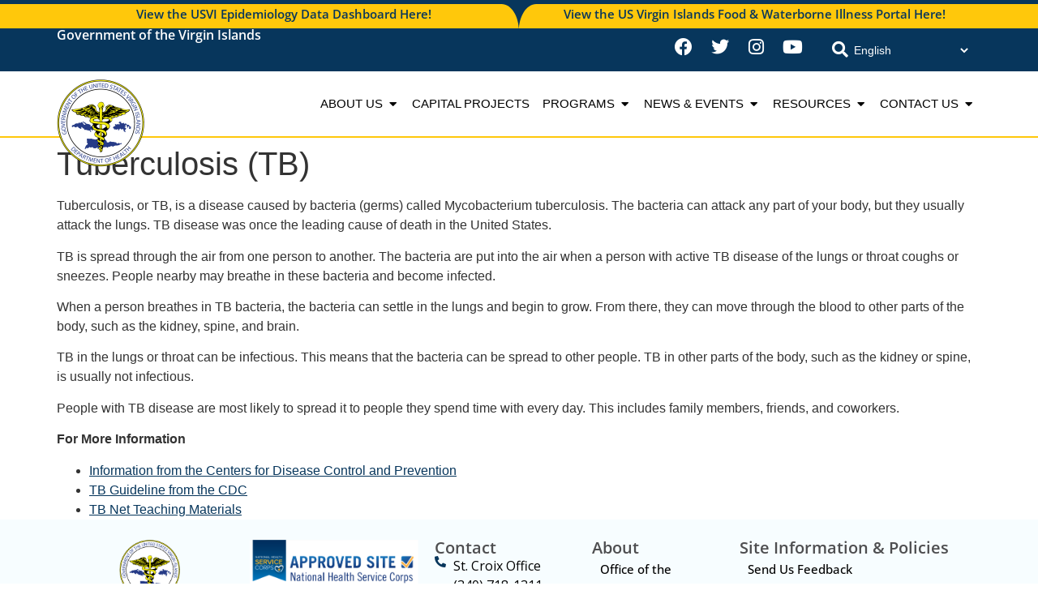

--- FILE ---
content_type: text/html; charset=UTF-8
request_url: https://doh.vi.gov/health-topics/tuberculosis-tb/
body_size: 20518
content:
<!doctype html>
<html lang="en-US">
<head>
	<meta charset="UTF-8">
	<meta name="viewport" content="width=device-width, initial-scale=1">
	<link rel="profile" href="https://gmpg.org/xfn/11">
	<meta name='robots' content='index, follow, max-image-preview:large, max-snippet:-1, max-video-preview:-1' />

	<!-- This site is optimized with the Yoast SEO plugin v26.8 - https://yoast.com/product/yoast-seo-wordpress/ -->
	<title>Tuberculosis (TB) - VI Department of Health</title>
	<link rel="canonical" href="https://doh.vi.gov/health-topics/tuberculosis-tb/" />
	<meta property="og:locale" content="en_US" />
	<meta property="og:type" content="article" />
	<meta property="og:title" content="Tuberculosis (TB) - VI Department of Health" />
	<meta property="og:description" content="Tuberculosis, or TB, is a disease caused by bacteria (germs) called Mycobacterium tuberculosis. The bacteria can attack any part of your body, but they usually attack the lungs. TB disease was once the leading cause of death in the United States. TB is spread through the air from one person to another. The bacteria are [&hellip;]" />
	<meta property="og:url" content="https://doh.vi.gov/health-topics/tuberculosis-tb/" />
	<meta property="og:site_name" content="VI Department of Health" />
	<meta name="twitter:card" content="summary_large_image" />
	<meta name="twitter:label1" content="Est. reading time" />
	<meta name="twitter:data1" content="1 minute" />
	<script type="application/ld+json" class="yoast-schema-graph">{"@context":"https://schema.org","@graph":[{"@type":"WebPage","@id":"https://doh.vi.gov/health-topics/tuberculosis-tb/","url":"https://doh.vi.gov/health-topics/tuberculosis-tb/","name":"Tuberculosis (TB) - VI Department of Health","isPartOf":{"@id":"https://doh.vi.gov/#website"},"datePublished":"2018-04-17T03:54:36+00:00","breadcrumb":{"@id":"https://doh.vi.gov/health-topics/tuberculosis-tb/#breadcrumb"},"inLanguage":"en-US","potentialAction":[{"@type":"ReadAction","target":["https://doh.vi.gov/health-topics/tuberculosis-tb/"]}]},{"@type":"BreadcrumbList","@id":"https://doh.vi.gov/health-topics/tuberculosis-tb/#breadcrumb","itemListElement":[{"@type":"ListItem","position":1,"name":"Home","item":"https://doh.vi.gov/"},{"@type":"ListItem","position":2,"name":"Health Topics","item":"https://doh.vi.gov/health-topics/"},{"@type":"ListItem","position":3,"name":"Tuberculosis (TB)"}]},{"@type":"WebSite","@id":"https://doh.vi.gov/#website","url":"https://doh.vi.gov/","name":"VI Department of Health","description":"","publisher":{"@id":"https://doh.vi.gov/#organization"},"potentialAction":[{"@type":"SearchAction","target":{"@type":"EntryPoint","urlTemplate":"https://doh.vi.gov/?s={search_term_string}"},"query-input":{"@type":"PropertyValueSpecification","valueRequired":true,"valueName":"search_term_string"}}],"inLanguage":"en-US"},{"@type":"Organization","@id":"https://doh.vi.gov/#organization","name":"VI Department of Health","url":"https://doh.vi.gov/","logo":{"@type":"ImageObject","inLanguage":"en-US","@id":"https://doh.vi.gov/#/schema/logo/image/","url":"https://doh.vi.gov/wp-content/uploads/2024/03/cropped-usvi_doh_logo.png","contentUrl":"https://doh.vi.gov/wp-content/uploads/2024/03/cropped-usvi_doh_logo.png","width":432,"height":432,"caption":"VI Department of Health"},"image":{"@id":"https://doh.vi.gov/#/schema/logo/image/"}}]}</script>
	<!-- / Yoast SEO plugin. -->


<link rel='dns-prefetch' href='//www.googletagmanager.com' />
<link rel="alternate" type="application/rss+xml" title="VI Department of Health &raquo; Feed" href="https://doh.vi.gov/feed/" />
<link rel="alternate" title="oEmbed (JSON)" type="application/json+oembed" href="https://doh.vi.gov/wp-json/oembed/1.0/embed?url=https%3A%2F%2Fdoh.vi.gov%2Fhealth-topics%2Ftuberculosis-tb%2F" />
<link rel="alternate" title="oEmbed (XML)" type="text/xml+oembed" href="https://doh.vi.gov/wp-json/oembed/1.0/embed?url=https%3A%2F%2Fdoh.vi.gov%2Fhealth-topics%2Ftuberculosis-tb%2F&#038;format=xml" />
<style id='wp-img-auto-sizes-contain-inline-css'>
img:is([sizes=auto i],[sizes^="auto," i]){contain-intrinsic-size:3000px 1500px}
/*# sourceURL=wp-img-auto-sizes-contain-inline-css */
</style>
<style id='wp-emoji-styles-inline-css'>

	img.wp-smiley, img.emoji {
		display: inline !important;
		border: none !important;
		box-shadow: none !important;
		height: 1em !important;
		width: 1em !important;
		margin: 0 0.07em !important;
		vertical-align: -0.1em !important;
		background: none !important;
		padding: 0 !important;
	}
/*# sourceURL=wp-emoji-styles-inline-css */
</style>
<link rel='stylesheet' id='wp-block-library-css' href='https://doh.vi.gov/wp-includes/css/dist/block-library/style.min.css?ver=6.9' media='all' />
<link rel='stylesheet' id='jet-engine-frontend-css' href='https://doh.vi.gov/wp-content/plugins/jet-engine/assets/css/frontend.css?ver=3.8.3' media='all' />
<style id='global-styles-inline-css'>
:root{--wp--preset--aspect-ratio--square: 1;--wp--preset--aspect-ratio--4-3: 4/3;--wp--preset--aspect-ratio--3-4: 3/4;--wp--preset--aspect-ratio--3-2: 3/2;--wp--preset--aspect-ratio--2-3: 2/3;--wp--preset--aspect-ratio--16-9: 16/9;--wp--preset--aspect-ratio--9-16: 9/16;--wp--preset--color--black: #000000;--wp--preset--color--cyan-bluish-gray: #abb8c3;--wp--preset--color--white: #ffffff;--wp--preset--color--pale-pink: #f78da7;--wp--preset--color--vivid-red: #cf2e2e;--wp--preset--color--luminous-vivid-orange: #ff6900;--wp--preset--color--luminous-vivid-amber: #fcb900;--wp--preset--color--light-green-cyan: #7bdcb5;--wp--preset--color--vivid-green-cyan: #00d084;--wp--preset--color--pale-cyan-blue: #8ed1fc;--wp--preset--color--vivid-cyan-blue: #0693e3;--wp--preset--color--vivid-purple: #9b51e0;--wp--preset--gradient--vivid-cyan-blue-to-vivid-purple: linear-gradient(135deg,rgb(6,147,227) 0%,rgb(155,81,224) 100%);--wp--preset--gradient--light-green-cyan-to-vivid-green-cyan: linear-gradient(135deg,rgb(122,220,180) 0%,rgb(0,208,130) 100%);--wp--preset--gradient--luminous-vivid-amber-to-luminous-vivid-orange: linear-gradient(135deg,rgb(252,185,0) 0%,rgb(255,105,0) 100%);--wp--preset--gradient--luminous-vivid-orange-to-vivid-red: linear-gradient(135deg,rgb(255,105,0) 0%,rgb(207,46,46) 100%);--wp--preset--gradient--very-light-gray-to-cyan-bluish-gray: linear-gradient(135deg,rgb(238,238,238) 0%,rgb(169,184,195) 100%);--wp--preset--gradient--cool-to-warm-spectrum: linear-gradient(135deg,rgb(74,234,220) 0%,rgb(151,120,209) 20%,rgb(207,42,186) 40%,rgb(238,44,130) 60%,rgb(251,105,98) 80%,rgb(254,248,76) 100%);--wp--preset--gradient--blush-light-purple: linear-gradient(135deg,rgb(255,206,236) 0%,rgb(152,150,240) 100%);--wp--preset--gradient--blush-bordeaux: linear-gradient(135deg,rgb(254,205,165) 0%,rgb(254,45,45) 50%,rgb(107,0,62) 100%);--wp--preset--gradient--luminous-dusk: linear-gradient(135deg,rgb(255,203,112) 0%,rgb(199,81,192) 50%,rgb(65,88,208) 100%);--wp--preset--gradient--pale-ocean: linear-gradient(135deg,rgb(255,245,203) 0%,rgb(182,227,212) 50%,rgb(51,167,181) 100%);--wp--preset--gradient--electric-grass: linear-gradient(135deg,rgb(202,248,128) 0%,rgb(113,206,126) 100%);--wp--preset--gradient--midnight: linear-gradient(135deg,rgb(2,3,129) 0%,rgb(40,116,252) 100%);--wp--preset--font-size--small: 13px;--wp--preset--font-size--medium: 20px;--wp--preset--font-size--large: 36px;--wp--preset--font-size--x-large: 42px;--wp--preset--spacing--20: 0.44rem;--wp--preset--spacing--30: 0.67rem;--wp--preset--spacing--40: 1rem;--wp--preset--spacing--50: 1.5rem;--wp--preset--spacing--60: 2.25rem;--wp--preset--spacing--70: 3.38rem;--wp--preset--spacing--80: 5.06rem;--wp--preset--shadow--natural: 6px 6px 9px rgba(0, 0, 0, 0.2);--wp--preset--shadow--deep: 12px 12px 50px rgba(0, 0, 0, 0.4);--wp--preset--shadow--sharp: 6px 6px 0px rgba(0, 0, 0, 0.2);--wp--preset--shadow--outlined: 6px 6px 0px -3px rgb(255, 255, 255), 6px 6px rgb(0, 0, 0);--wp--preset--shadow--crisp: 6px 6px 0px rgb(0, 0, 0);}:root { --wp--style--global--content-size: 800px;--wp--style--global--wide-size: 1200px; }:where(body) { margin: 0; }.wp-site-blocks > .alignleft { float: left; margin-right: 2em; }.wp-site-blocks > .alignright { float: right; margin-left: 2em; }.wp-site-blocks > .aligncenter { justify-content: center; margin-left: auto; margin-right: auto; }:where(.wp-site-blocks) > * { margin-block-start: 24px; margin-block-end: 0; }:where(.wp-site-blocks) > :first-child { margin-block-start: 0; }:where(.wp-site-blocks) > :last-child { margin-block-end: 0; }:root { --wp--style--block-gap: 24px; }:root :where(.is-layout-flow) > :first-child{margin-block-start: 0;}:root :where(.is-layout-flow) > :last-child{margin-block-end: 0;}:root :where(.is-layout-flow) > *{margin-block-start: 24px;margin-block-end: 0;}:root :where(.is-layout-constrained) > :first-child{margin-block-start: 0;}:root :where(.is-layout-constrained) > :last-child{margin-block-end: 0;}:root :where(.is-layout-constrained) > *{margin-block-start: 24px;margin-block-end: 0;}:root :where(.is-layout-flex){gap: 24px;}:root :where(.is-layout-grid){gap: 24px;}.is-layout-flow > .alignleft{float: left;margin-inline-start: 0;margin-inline-end: 2em;}.is-layout-flow > .alignright{float: right;margin-inline-start: 2em;margin-inline-end: 0;}.is-layout-flow > .aligncenter{margin-left: auto !important;margin-right: auto !important;}.is-layout-constrained > .alignleft{float: left;margin-inline-start: 0;margin-inline-end: 2em;}.is-layout-constrained > .alignright{float: right;margin-inline-start: 2em;margin-inline-end: 0;}.is-layout-constrained > .aligncenter{margin-left: auto !important;margin-right: auto !important;}.is-layout-constrained > :where(:not(.alignleft):not(.alignright):not(.alignfull)){max-width: var(--wp--style--global--content-size);margin-left: auto !important;margin-right: auto !important;}.is-layout-constrained > .alignwide{max-width: var(--wp--style--global--wide-size);}body .is-layout-flex{display: flex;}.is-layout-flex{flex-wrap: wrap;align-items: center;}.is-layout-flex > :is(*, div){margin: 0;}body .is-layout-grid{display: grid;}.is-layout-grid > :is(*, div){margin: 0;}body{padding-top: 0px;padding-right: 0px;padding-bottom: 0px;padding-left: 0px;}a:where(:not(.wp-element-button)){text-decoration: underline;}:root :where(.wp-element-button, .wp-block-button__link){background-color: #32373c;border-width: 0;color: #fff;font-family: inherit;font-size: inherit;font-style: inherit;font-weight: inherit;letter-spacing: inherit;line-height: inherit;padding-top: calc(0.667em + 2px);padding-right: calc(1.333em + 2px);padding-bottom: calc(0.667em + 2px);padding-left: calc(1.333em + 2px);text-decoration: none;text-transform: inherit;}.has-black-color{color: var(--wp--preset--color--black) !important;}.has-cyan-bluish-gray-color{color: var(--wp--preset--color--cyan-bluish-gray) !important;}.has-white-color{color: var(--wp--preset--color--white) !important;}.has-pale-pink-color{color: var(--wp--preset--color--pale-pink) !important;}.has-vivid-red-color{color: var(--wp--preset--color--vivid-red) !important;}.has-luminous-vivid-orange-color{color: var(--wp--preset--color--luminous-vivid-orange) !important;}.has-luminous-vivid-amber-color{color: var(--wp--preset--color--luminous-vivid-amber) !important;}.has-light-green-cyan-color{color: var(--wp--preset--color--light-green-cyan) !important;}.has-vivid-green-cyan-color{color: var(--wp--preset--color--vivid-green-cyan) !important;}.has-pale-cyan-blue-color{color: var(--wp--preset--color--pale-cyan-blue) !important;}.has-vivid-cyan-blue-color{color: var(--wp--preset--color--vivid-cyan-blue) !important;}.has-vivid-purple-color{color: var(--wp--preset--color--vivid-purple) !important;}.has-black-background-color{background-color: var(--wp--preset--color--black) !important;}.has-cyan-bluish-gray-background-color{background-color: var(--wp--preset--color--cyan-bluish-gray) !important;}.has-white-background-color{background-color: var(--wp--preset--color--white) !important;}.has-pale-pink-background-color{background-color: var(--wp--preset--color--pale-pink) !important;}.has-vivid-red-background-color{background-color: var(--wp--preset--color--vivid-red) !important;}.has-luminous-vivid-orange-background-color{background-color: var(--wp--preset--color--luminous-vivid-orange) !important;}.has-luminous-vivid-amber-background-color{background-color: var(--wp--preset--color--luminous-vivid-amber) !important;}.has-light-green-cyan-background-color{background-color: var(--wp--preset--color--light-green-cyan) !important;}.has-vivid-green-cyan-background-color{background-color: var(--wp--preset--color--vivid-green-cyan) !important;}.has-pale-cyan-blue-background-color{background-color: var(--wp--preset--color--pale-cyan-blue) !important;}.has-vivid-cyan-blue-background-color{background-color: var(--wp--preset--color--vivid-cyan-blue) !important;}.has-vivid-purple-background-color{background-color: var(--wp--preset--color--vivid-purple) !important;}.has-black-border-color{border-color: var(--wp--preset--color--black) !important;}.has-cyan-bluish-gray-border-color{border-color: var(--wp--preset--color--cyan-bluish-gray) !important;}.has-white-border-color{border-color: var(--wp--preset--color--white) !important;}.has-pale-pink-border-color{border-color: var(--wp--preset--color--pale-pink) !important;}.has-vivid-red-border-color{border-color: var(--wp--preset--color--vivid-red) !important;}.has-luminous-vivid-orange-border-color{border-color: var(--wp--preset--color--luminous-vivid-orange) !important;}.has-luminous-vivid-amber-border-color{border-color: var(--wp--preset--color--luminous-vivid-amber) !important;}.has-light-green-cyan-border-color{border-color: var(--wp--preset--color--light-green-cyan) !important;}.has-vivid-green-cyan-border-color{border-color: var(--wp--preset--color--vivid-green-cyan) !important;}.has-pale-cyan-blue-border-color{border-color: var(--wp--preset--color--pale-cyan-blue) !important;}.has-vivid-cyan-blue-border-color{border-color: var(--wp--preset--color--vivid-cyan-blue) !important;}.has-vivid-purple-border-color{border-color: var(--wp--preset--color--vivid-purple) !important;}.has-vivid-cyan-blue-to-vivid-purple-gradient-background{background: var(--wp--preset--gradient--vivid-cyan-blue-to-vivid-purple) !important;}.has-light-green-cyan-to-vivid-green-cyan-gradient-background{background: var(--wp--preset--gradient--light-green-cyan-to-vivid-green-cyan) !important;}.has-luminous-vivid-amber-to-luminous-vivid-orange-gradient-background{background: var(--wp--preset--gradient--luminous-vivid-amber-to-luminous-vivid-orange) !important;}.has-luminous-vivid-orange-to-vivid-red-gradient-background{background: var(--wp--preset--gradient--luminous-vivid-orange-to-vivid-red) !important;}.has-very-light-gray-to-cyan-bluish-gray-gradient-background{background: var(--wp--preset--gradient--very-light-gray-to-cyan-bluish-gray) !important;}.has-cool-to-warm-spectrum-gradient-background{background: var(--wp--preset--gradient--cool-to-warm-spectrum) !important;}.has-blush-light-purple-gradient-background{background: var(--wp--preset--gradient--blush-light-purple) !important;}.has-blush-bordeaux-gradient-background{background: var(--wp--preset--gradient--blush-bordeaux) !important;}.has-luminous-dusk-gradient-background{background: var(--wp--preset--gradient--luminous-dusk) !important;}.has-pale-ocean-gradient-background{background: var(--wp--preset--gradient--pale-ocean) !important;}.has-electric-grass-gradient-background{background: var(--wp--preset--gradient--electric-grass) !important;}.has-midnight-gradient-background{background: var(--wp--preset--gradient--midnight) !important;}.has-small-font-size{font-size: var(--wp--preset--font-size--small) !important;}.has-medium-font-size{font-size: var(--wp--preset--font-size--medium) !important;}.has-large-font-size{font-size: var(--wp--preset--font-size--large) !important;}.has-x-large-font-size{font-size: var(--wp--preset--font-size--x-large) !important;}
:root :where(.wp-block-pullquote){font-size: 1.5em;line-height: 1.6;}
/*# sourceURL=global-styles-inline-css */
</style>
<link rel='stylesheet' id='hello-elementor-css' href='https://doh.vi.gov/wp-content/themes/hello-elementor/assets/css/reset.css?ver=3.4.5' media='all' />
<link rel='stylesheet' id='hello-elementor-theme-style-css' href='https://doh.vi.gov/wp-content/themes/hello-elementor/assets/css/theme.css?ver=3.4.5' media='all' />
<link rel='stylesheet' id='hello-elementor-header-footer-css' href='https://doh.vi.gov/wp-content/themes/hello-elementor/assets/css/header-footer.css?ver=3.4.5' media='all' />
<link rel='stylesheet' id='elementor-frontend-css' href='https://doh.vi.gov/wp-content/uploads/elementor/css/custom-frontend.min.css?ver=1769178469' media='all' />
<link rel='stylesheet' id='elementor-post-10-css' href='https://doh.vi.gov/wp-content/uploads/elementor/css/post-10.css?ver=1769178469' media='all' />
<link rel='stylesheet' id='jet-fb-option-field-select-css' href='https://doh.vi.gov/wp-content/plugins/jetformbuilder/modules/option-field/assets/build/select.css?ver=0edd78a6f12e2b918b82' media='all' />
<link rel='stylesheet' id='jet-fb-option-field-checkbox-css' href='https://doh.vi.gov/wp-content/plugins/jetformbuilder/modules/option-field/assets/build/checkbox.css?ver=6e25adbbae5a5d1bb65e' media='all' />
<link rel='stylesheet' id='jet-fb-option-field-radio-css' href='https://doh.vi.gov/wp-content/plugins/jetformbuilder/modules/option-field/assets/build/radio.css?ver=7c6d0d4d7df91e6bd6a4' media='all' />
<link rel='stylesheet' id='jet-fb-advanced-choices-css' href='https://doh.vi.gov/wp-content/plugins/jetformbuilder/modules/advanced-choices/assets/build/main.css?ver=ca05550a7cac3b9b55a3' media='all' />
<link rel='stylesheet' id='jet-fb-wysiwyg-css' href='https://doh.vi.gov/wp-content/plugins/jetformbuilder/modules/wysiwyg/assets/build/wysiwyg.css?ver=5a4d16fb6d7a94700261' media='all' />
<link rel='stylesheet' id='jet-fb-switcher-css' href='https://doh.vi.gov/wp-content/plugins/jetformbuilder/modules/switcher/assets/build/switcher.css?ver=06c887a8b9195e5a119d' media='all' />
<link rel='stylesheet' id='wpdreams-asl-basic-css' href='https://doh.vi.gov/wp-content/plugins/ajax-search-lite/css/style.basic.css?ver=4.13.4' media='all' />
<style id='wpdreams-asl-basic-inline-css'>

					div[id*='ajaxsearchlitesettings'].searchsettings .asl_option_inner label {
						font-size: 0px !important;
						color: rgba(0, 0, 0, 0);
					}
					div[id*='ajaxsearchlitesettings'].searchsettings .asl_option_inner label:after {
						font-size: 11px !important;
						position: absolute;
						top: 0;
						left: 0;
						z-index: 1;
					}
					.asl_w_container {
						width: 100%;
						margin: 0px 0px 0px 0px;
						min-width: 200px;
					}
					div[id*='ajaxsearchlite'].asl_m {
						width: 100%;
					}
					div[id*='ajaxsearchliteres'].wpdreams_asl_results div.resdrg span.highlighted {
						font-weight: bold;
						color: rgba(217, 49, 43, 1);
						background-color: rgba(238, 238, 238, 1);
					}
					div[id*='ajaxsearchliteres'].wpdreams_asl_results .results img.asl_image {
						width: 70px;
						height: 70px;
						object-fit: cover;
					}
					div[id*='ajaxsearchlite'].asl_r .results {
						max-height: none;
					}
					div[id*='ajaxsearchlite'].asl_r {
						position: absolute;
					}
				
						div.asl_r.asl_w.vertical .results .item::after {
							display: block;
							position: absolute;
							bottom: 0;
							content: '';
							height: 1px;
							width: 100%;
							background: #D8D8D8;
						}
						div.asl_r.asl_w.vertical .results .item.asl_last_item::after {
							display: none;
						}
					
/*# sourceURL=wpdreams-asl-basic-inline-css */
</style>
<link rel='stylesheet' id='wpdreams-asl-instance-css' href='https://doh.vi.gov/wp-content/plugins/ajax-search-lite/css/style-curvy-blue.css?ver=4.13.4' media='all' />
<link rel='stylesheet' id='eael-general-css' href='https://doh.vi.gov/wp-content/plugins/essential-addons-for-elementor-lite/assets/front-end/css/view/general.min.css?ver=6.5.8' media='all' />
<link rel='stylesheet' id='eael-11-css' href='https://doh.vi.gov/wp-content/uploads/essential-addons-elementor/eael-11.css?ver=1523922876' media='all' />
<link rel='stylesheet' id='widget-heading-css' href='https://doh.vi.gov/wp-content/plugins/elementor/assets/css/widget-heading.min.css?ver=3.34.2' media='all' />
<link rel='stylesheet' id='e-animation-grow-css' href='https://doh.vi.gov/wp-content/plugins/elementor/assets/lib/animations/styles/e-animation-grow.min.css?ver=3.34.2' media='all' />
<link rel='stylesheet' id='widget-social-icons-css' href='https://doh.vi.gov/wp-content/plugins/elementor/assets/css/widget-social-icons.min.css?ver=3.34.2' media='all' />
<link rel='stylesheet' id='e-apple-webkit-css' href='https://doh.vi.gov/wp-content/uploads/elementor/css/custom-apple-webkit.min.css?ver=1769178469' media='all' />
<link rel='stylesheet' id='widget-image-css' href='https://doh.vi.gov/wp-content/plugins/elementor/assets/css/widget-image.min.css?ver=3.34.2' media='all' />
<link rel='stylesheet' id='elementor-icons-css' href='https://doh.vi.gov/wp-content/plugins/elementor/assets/lib/eicons/css/elementor-icons.min.css?ver=5.46.0' media='all' />
<style id='elementor-icons-inline-css'>

		.elementor-add-new-section .elementor-add-templately-promo-button{
            background-color: #5d4fff !important;
            background-image: url(https://doh.vi.gov/wp-content/plugins/essential-addons-for-elementor-lite/assets/admin/images/templately/logo-icon.svg);
            background-repeat: no-repeat;
            background-position: center center;
            position: relative;
        }
        
		.elementor-add-new-section .elementor-add-templately-promo-button > i{
            height: 12px;
        }
        
        body .elementor-add-new-section .elementor-add-section-area-button {
            margin-left: 0;
        }

		.elementor-add-new-section .elementor-add-templately-promo-button{
            background-color: #5d4fff !important;
            background-image: url(https://doh.vi.gov/wp-content/plugins/essential-addons-for-elementor-lite/assets/admin/images/templately/logo-icon.svg);
            background-repeat: no-repeat;
            background-position: center center;
            position: relative;
        }
        
		.elementor-add-new-section .elementor-add-templately-promo-button > i{
            height: 12px;
        }
        
        body .elementor-add-new-section .elementor-add-section-area-button {
            margin-left: 0;
        }

		.elementor-add-new-section .elementor-add-templately-promo-button{
            background-color: #5d4fff !important;
            background-image: url(https://doh.vi.gov/wp-content/plugins/essential-addons-for-elementor-lite/assets/admin/images/templately/logo-icon.svg);
            background-repeat: no-repeat;
            background-position: center center;
            position: relative;
        }
        
		.elementor-add-new-section .elementor-add-templately-promo-button > i{
            height: 12px;
        }
        
        body .elementor-add-new-section .elementor-add-section-area-button {
            margin-left: 0;
        }

		.elementor-add-new-section .elementor-add-templately-promo-button{
            background-color: #5d4fff !important;
            background-image: url(https://doh.vi.gov/wp-content/plugins/essential-addons-for-elementor-lite/assets/admin/images/templately/logo-icon.svg);
            background-repeat: no-repeat;
            background-position: center center;
            position: relative;
        }
        
		.elementor-add-new-section .elementor-add-templately-promo-button > i{
            height: 12px;
        }
        
        body .elementor-add-new-section .elementor-add-section-area-button {
            margin-left: 0;
        }
/*# sourceURL=elementor-icons-inline-css */
</style>
<link rel='stylesheet' id='e-animation-fadeIn-css' href='https://doh.vi.gov/wp-content/plugins/elementor/assets/lib/animations/styles/fadeIn.min.css?ver=3.34.2' media='all' />
<link rel='stylesheet' id='widget-mega-menu-css' href='https://doh.vi.gov/wp-content/uploads/elementor/css/custom-pro-widget-mega-menu.min.css?ver=1769178469' media='all' />
<link rel='stylesheet' id='e-sticky-css' href='https://doh.vi.gov/wp-content/plugins/elementor-pro/assets/css/modules/sticky.min.css?ver=3.34.2' media='all' />
<link rel='stylesheet' id='e-shapes-css' href='https://doh.vi.gov/wp-content/plugins/elementor/assets/css/conditionals/shapes.min.css?ver=3.34.2' media='all' />
<link rel='stylesheet' id='eael-39-css' href='https://doh.vi.gov/wp-content/uploads/essential-addons-elementor/eael-39.css?ver=1523922876' media='all' />
<link rel='stylesheet' id='widget-icon-list-css' href='https://doh.vi.gov/wp-content/uploads/elementor/css/custom-widget-icon-list.min.css?ver=1769178469' media='all' />
<link rel='stylesheet' id='elementor-post-11-css' href='https://doh.vi.gov/wp-content/uploads/elementor/css/post-11.css?ver=1769178470' media='all' />
<link rel='stylesheet' id='elementor-post-39-css' href='https://doh.vi.gov/wp-content/uploads/elementor/css/post-39.css?ver=1769178470' media='all' />
<link rel='stylesheet' id='tablepress-default-css' href='https://doh.vi.gov/wp-content/tablepress-combined.min.css?ver=29' media='all' />
<link rel='stylesheet' id='elementor-gf-local-opensans-css' href='https://doh.vi.gov/wp-content/uploads/elementor/google-fonts/css/opensans.css?ver=1742249324' media='all' />
<link rel='stylesheet' id='elementor-icons-shared-0-css' href='https://doh.vi.gov/wp-content/plugins/elementor/assets/lib/font-awesome/css/fontawesome.min.css?ver=5.15.3' media='all' />
<link rel='stylesheet' id='elementor-icons-fa-brands-css' href='https://doh.vi.gov/wp-content/plugins/elementor/assets/lib/font-awesome/css/brands.min.css?ver=5.15.3' media='all' />
<link rel='stylesheet' id='elementor-icons-fa-solid-css' href='https://doh.vi.gov/wp-content/plugins/elementor/assets/lib/font-awesome/css/solid.min.css?ver=5.15.3' media='all' />
<script src="https://doh.vi.gov/wp-includes/js/jquery/jquery.min.js?ver=3.7.1" id="jquery-core-js"></script>
<script src="https://doh.vi.gov/wp-includes/js/jquery/jquery-migrate.min.js?ver=3.4.1" id="jquery-migrate-js"></script>

<!-- Google tag (gtag.js) snippet added by Site Kit -->
<!-- Google Analytics snippet added by Site Kit -->
<script src="https://www.googletagmanager.com/gtag/js?id=GT-P8V8BSW" id="google_gtagjs-js" async></script>
<script id="google_gtagjs-js-after">
window.dataLayer = window.dataLayer || [];function gtag(){dataLayer.push(arguments);}
gtag("set","linker",{"domains":["doh.vi.gov"]});
gtag("js", new Date());
gtag("set", "developer_id.dZTNiMT", true);
gtag("config", "GT-P8V8BSW");
//# sourceURL=google_gtagjs-js-after
</script>
<link rel="https://api.w.org/" href="https://doh.vi.gov/wp-json/" /><link rel="EditURI" type="application/rsd+xml" title="RSD" href="https://doh.vi.gov/xmlrpc.php?rsd" />
<meta name="generator" content="WordPress 6.9" />
<link rel='shortlink' href='https://doh.vi.gov/?p=2246' />
<meta name="generator" content="Site Kit by Google 1.170.0" />				<link rel="preconnect" href="https://fonts.gstatic.com" crossorigin />
				<link rel="preload" as="style" href="//fonts.googleapis.com/css?family=Open+Sans&display=swap" />
								<link rel="stylesheet" href="//fonts.googleapis.com/css?family=Open+Sans&display=swap" media="all" />
				<meta name="generator" content="Elementor 3.34.2; features: additional_custom_breakpoints; settings: css_print_method-external, google_font-enabled, font_display-swap">
			<style>
				.e-con.e-parent:nth-of-type(n+4):not(.e-lazyloaded):not(.e-no-lazyload),
				.e-con.e-parent:nth-of-type(n+4):not(.e-lazyloaded):not(.e-no-lazyload) * {
					background-image: none !important;
				}
				@media screen and (max-height: 1024px) {
					.e-con.e-parent:nth-of-type(n+3):not(.e-lazyloaded):not(.e-no-lazyload),
					.e-con.e-parent:nth-of-type(n+3):not(.e-lazyloaded):not(.e-no-lazyload) * {
						background-image: none !important;
					}
				}
				@media screen and (max-height: 640px) {
					.e-con.e-parent:nth-of-type(n+2):not(.e-lazyloaded):not(.e-no-lazyload),
					.e-con.e-parent:nth-of-type(n+2):not(.e-lazyloaded):not(.e-no-lazyload) * {
						background-image: none !important;
					}
				}
			</style>
			<meta name="generator" content="Powered by Slider Revolution 6.7.38 - responsive, Mobile-Friendly Slider Plugin for WordPress with comfortable drag and drop interface." />
<link rel="icon" href="https://doh.vi.gov/wp-content/uploads/2024/03/cropped-usvi_doh_logo-150x150.png" sizes="32x32" />
<link rel="icon" href="https://doh.vi.gov/wp-content/uploads/2024/03/cropped-usvi_doh_logo-300x300.png" sizes="192x192" />
<link rel="apple-touch-icon" href="https://doh.vi.gov/wp-content/uploads/2024/03/cropped-usvi_doh_logo-300x300.png" />
<meta name="msapplication-TileImage" content="https://doh.vi.gov/wp-content/uploads/2024/03/cropped-usvi_doh_logo-300x300.png" />
<script>function setREVStartSize(e){
			//window.requestAnimationFrame(function() {
				window.RSIW = window.RSIW===undefined ? window.innerWidth : window.RSIW;
				window.RSIH = window.RSIH===undefined ? window.innerHeight : window.RSIH;
				try {
					var pw = document.getElementById(e.c).parentNode.offsetWidth,
						newh;
					pw = pw===0 || isNaN(pw) || (e.l=="fullwidth" || e.layout=="fullwidth") ? window.RSIW : pw;
					e.tabw = e.tabw===undefined ? 0 : parseInt(e.tabw);
					e.thumbw = e.thumbw===undefined ? 0 : parseInt(e.thumbw);
					e.tabh = e.tabh===undefined ? 0 : parseInt(e.tabh);
					e.thumbh = e.thumbh===undefined ? 0 : parseInt(e.thumbh);
					e.tabhide = e.tabhide===undefined ? 0 : parseInt(e.tabhide);
					e.thumbhide = e.thumbhide===undefined ? 0 : parseInt(e.thumbhide);
					e.mh = e.mh===undefined || e.mh=="" || e.mh==="auto" ? 0 : parseInt(e.mh,0);
					if(e.layout==="fullscreen" || e.l==="fullscreen")
						newh = Math.max(e.mh,window.RSIH);
					else{
						e.gw = Array.isArray(e.gw) ? e.gw : [e.gw];
						for (var i in e.rl) if (e.gw[i]===undefined || e.gw[i]===0) e.gw[i] = e.gw[i-1];
						e.gh = e.el===undefined || e.el==="" || (Array.isArray(e.el) && e.el.length==0)? e.gh : e.el;
						e.gh = Array.isArray(e.gh) ? e.gh : [e.gh];
						for (var i in e.rl) if (e.gh[i]===undefined || e.gh[i]===0) e.gh[i] = e.gh[i-1];
											
						var nl = new Array(e.rl.length),
							ix = 0,
							sl;
						e.tabw = e.tabhide>=pw ? 0 : e.tabw;
						e.thumbw = e.thumbhide>=pw ? 0 : e.thumbw;
						e.tabh = e.tabhide>=pw ? 0 : e.tabh;
						e.thumbh = e.thumbhide>=pw ? 0 : e.thumbh;
						for (var i in e.rl) nl[i] = e.rl[i]<window.RSIW ? 0 : e.rl[i];
						sl = nl[0];
						for (var i in nl) if (sl>nl[i] && nl[i]>0) { sl = nl[i]; ix=i;}
						var m = pw>(e.gw[ix]+e.tabw+e.thumbw) ? 1 : (pw-(e.tabw+e.thumbw)) / (e.gw[ix]);
						newh =  (e.gh[ix] * m) + (e.tabh + e.thumbh);
					}
					var el = document.getElementById(e.c);
					if (el!==null && el) el.style.height = newh+"px";
					el = document.getElementById(e.c+"_wrapper");
					if (el!==null && el) {
						el.style.height = newh+"px";
						el.style.display = "block";
					}
				} catch(e){
					console.log("Failure at Presize of Slider:" + e)
				}
			//});
		  };</script>
		<style id="wp-custom-css">
			.programs a {
	padding: 5px 5px 5px 20px;
}

.programs .eael-advanced-menu-container .eael-advanced-menu.eael-advanced-menu-vertical li {
	padding: 5px 5px 5px 0px;
}

.programs span.eael-advanced-menu-indicator.fas.fa-angle-down.fa-solid {
		margin: 6px 5px 5px 0px;

}

select.gt_selector.notranslate {
    color: #ffffff;
    background: transparent;
    border: solid transparent;
	  font-size: 14px;
	    padding: 0px;
}

select.gt_selector.notranslate option{
    color: #07365C;
    background: #ffffff;
    border: solid transparent;
	  font-size: 14px;
}

.eael-advanced-search-widget {
    position: relative;
   padding-bottom: 0px; 
}

.no-margin .elementor-heading-title{
	margin: 0px;
}

.custom-tabs .eael-tabs-nav {
    padding: 0px 350px;
}

li#im-looking-for{
	background: #07365C;
}
div#im-looking-for-tab {
    border-top: solid 30px #07365C;
}
li#resources{
		background: #13ADA8;
}
div#resources-tab {
    border-top: solid 30px #13ADA8;
}

.custom-tabs .eael-tabs-content {
    display: -webkit-box;
    display: -ms-flexbox;
    display: flex;
    -webkit-box-flex: 1;
    -ms-flex: 1 1 auto;
    flex: 1 1 auto;
    overflow: hidden;
    margin-top: -3px;
}

#ajaxsearchlite1 .probox, div.asl_w .probox {
    margin: 0;
    padding: 3px 5px 8px 5px;
    height: 20px;
    background-color: #fff;
    border: 2px solid #4a89bf;
    border-radius: 0 0 0 0;
    box-shadow: 0 0 0 0 #b5b5b5 inset;
    border-radius: 30px;
}

.elementor-44 .elementor-element.elementor-element-40224d4 .eael-advanced-menu.eael-advanced-menu-vertical > li:not(:last-child) > a {
    border-bottom: 1px solid #FFFFFF;
    padding: 15px 10px 15px 15px;
	  margin-top: -10px
}


/* On screens that are 992px or less, set the background color to blue */
@media screen and (max-width: 992px) {
	
	.custom-tabs .eael-tabs-nav {
    padding: 0px 50px;
}
	
  li#im-looking-for{
	background: #07365C;
}
div#im-looking-for-tab {
    border-top: solid 30px #07365C;
}
li#resources{
		background: #13ADA8;
}
div#resources-tab {
    border-top: solid 30px #13ADA8;
}

.custom-tabs .eael-tabs-content {
    display: -webkit-box;
    display: -ms-flexbox;
    display: flex;
    -webkit-box-flex: 1;
    -ms-flex: 1 1 auto;
    flex: 1 1 auto;
    overflow: hidden;
    margin-top: -3px;
}
}

/* On screens that are 600px or less, set the background color to olive */
@media screen and (max-width: 600px) {
  body {
    background-color: olive;
  }
}		</style>
		</head>
<body class="wp-singular health-topics-template-default single single-health-topics postid-2246 wp-custom-logo wp-embed-responsive wp-theme-hello-elementor wp-child-theme-vidoh hello-elementor-default elementor-default elementor-kit-10">


<a class="skip-link screen-reader-text" href="#content">Skip to content</a>

		<header data-elementor-type="header" data-elementor-id="11" class="elementor elementor-11 elementor-location-header" data-elementor-post-type="elementor_library">
			<div data-particle_enable="false" data-particle-mobile-disabled="false" class="elementor-element elementor-element-e98d40a e-con-full e-flex e-con e-parent" data-id="e98d40a" data-element_type="container" data-settings="{&quot;shape_divider_top&quot;:&quot;split&quot;}">
				<div class="elementor-shape elementor-shape-top" aria-hidden="true" data-negative="false">
			<svg xmlns="http://www.w3.org/2000/svg" viewBox="0 0 1000 20" preserveAspectRatio="none">
	<path class="elementor-shape-fill" d="M0,0v3c0,0,393.8,0,483.4,0c9.2,0,16.6,7.4,16.6,16.6c0-9.1,7.4-16.6,16.6-16.6C606.2,3,1000,3,1000,3V0H0z"/>
</svg>		</div>
		<div data-particle_enable="false" data-particle-mobile-disabled="false" class="elementor-element elementor-element-3144f6e e-grid e-con-boxed e-con e-child" data-id="3144f6e" data-element_type="container" data-settings="{&quot;background_background&quot;:&quot;classic&quot;}">
					<div class="e-con-inner">
				<div class="elementor-element elementor-element-61ca96a elementor-widget elementor-widget-heading" data-id="61ca96a" data-element_type="widget" data-widget_type="heading.default">
				<div class="elementor-widget-container">
					<h5 class="elementor-heading-title elementor-size-default"><a href="https://usvi-doh.shinyapps.io/EpiDashboard/" target="_blank">View the USVI Epidemiology Data Dashboard Here!  </a></h5>				</div>
				</div>
				<div class="elementor-element elementor-element-ad570c4 elementor-widget elementor-widget-heading" data-id="ad570c4" data-element_type="widget" data-widget_type="heading.default">
				<div class="elementor-widget-container">
					<h5 class="elementor-heading-title elementor-size-default"><a href="https://www.usvi.care/report-food-waterborne-illness" target="_blank">View the US Virgin Islands Food &amp; Waterborne Illness Portal Here!</a></h5>				</div>
				</div>
					</div>
				</div>
		<div data-particle_enable="false" data-particle-mobile-disabled="false" class="elementor-element elementor-element-d877479 elementor-hidden-tablet_extra elementor-hidden-tablet elementor-hidden-mobile e-flex e-con-boxed e-con e-child" data-id="d877479" data-element_type="container" data-settings="{&quot;background_background&quot;:&quot;classic&quot;}">
					<div class="e-con-inner">
		<div data-particle_enable="false" data-particle-mobile-disabled="false" class="elementor-element elementor-element-97df900 e-con-full e-flex e-con e-child" data-id="97df900" data-element_type="container">
				<div class="elementor-element elementor-element-08ef050 elementor-widget__width-initial no-margin elementor-widget elementor-widget-heading" data-id="08ef050" data-element_type="widget" data-widget_type="heading.default">
				<div class="elementor-widget-container">
					<h6 class="elementor-heading-title elementor-size-default"><a href="https://www.vi.gov" target="_blank">Government of the Virgin Islands</a></h6>				</div>
				</div>
				</div>
		<div data-particle_enable="false" data-particle-mobile-disabled="false" class="elementor-element elementor-element-20af894 e-flex e-con-boxed e-con e-child" data-id="20af894" data-element_type="container">
					<div class="e-con-inner">
				<div class="elementor-element elementor-element-93b37b2 elementor-widget__width-initial elementor-shape-rounded elementor-grid-0 e-grid-align-center elementor-widget elementor-widget-social-icons" data-id="93b37b2" data-element_type="widget" data-widget_type="social-icons.default">
				<div class="elementor-widget-container">
							<div class="elementor-social-icons-wrapper elementor-grid" role="list">
							<span class="elementor-grid-item" role="listitem">
					<a class="elementor-icon elementor-social-icon elementor-social-icon-facebook elementor-animation-grow elementor-repeater-item-6601f47" href="https://www.facebook.com/virginislandsDOH" target="_blank">
						<span class="elementor-screen-only">Facebook</span>
						<i aria-hidden="true" class="fab fa-facebook"></i>					</a>
				</span>
							<span class="elementor-grid-item" role="listitem">
					<a class="elementor-icon elementor-social-icon elementor-social-icon-twitter elementor-animation-grow elementor-repeater-item-aa3e42b" href="https://twitter.com/USVIDOH" target="_blank">
						<span class="elementor-screen-only">Twitter</span>
						<i aria-hidden="true" class="fab fa-twitter"></i>					</a>
				</span>
							<span class="elementor-grid-item" role="listitem">
					<a class="elementor-icon elementor-social-icon elementor-social-icon-instagram elementor-animation-grow elementor-repeater-item-c74cd1c" href="https://www.instagram.com/USVIDOH" target="_blank">
						<span class="elementor-screen-only">Instagram</span>
						<i aria-hidden="true" class="fab fa-instagram"></i>					</a>
				</span>
							<span class="elementor-grid-item" role="listitem">
					<a class="elementor-icon elementor-social-icon elementor-social-icon-youtube elementor-animation-grow elementor-repeater-item-3f4dafe" href="https://www.youtube.com/channel/UCzWVyZNJaiGt90A0Wl2b6KQ" target="_blank">
						<span class="elementor-screen-only">Youtube</span>
						<i aria-hidden="true" class="fab fa-youtube"></i>					</a>
				</span>
					</div>
						</div>
				</div>
				<div class="elementor-element elementor-element-4328e76 elementor-view-default elementor-widget elementor-widget-icon" data-id="4328e76" data-element_type="widget" data-widget_type="icon.default">
				<div class="elementor-widget-container">
							<div class="elementor-icon-wrapper">
			<a class="elementor-icon" href="#elementor-action%3Aaction%3Dpopup%3Aopen%26settings%3DeyJpZCI6IjUzOTEiLCJ0b2dnbGUiOmZhbHNlfQ%3D%3D">
			<i aria-hidden="true" class="fas fa-search"></i>			</a>
		</div>
						</div>
				</div>
				<div class="elementor-element elementor-element-d719b78 elementor-widget__width-initial elementor-hidden-tablet elementor-hidden-mobile elementor-widget elementor-widget-shortcode" data-id="d719b78" data-element_type="widget" data-widget_type="shortcode.default">
				<div class="elementor-widget-container">
							<div class="elementor-shortcode"><div class="gtranslate_wrapper" id="gt-wrapper-66342386"></div></div>
						</div>
				</div>
					</div>
				</div>
					</div>
				</div>
		<div data-particle_enable="false" data-particle-mobile-disabled="false" class="elementor-element elementor-element-5fc1950 elementor-hidden-tablet_extra elementor-hidden-tablet elementor-hidden-mobile e-flex e-con-boxed e-con e-child" data-id="5fc1950" data-element_type="container" data-settings="{&quot;background_background&quot;:&quot;classic&quot;,&quot;sticky&quot;:&quot;top&quot;,&quot;sticky_on&quot;:[&quot;widescreen&quot;,&quot;desktop&quot;,&quot;laptop&quot;,&quot;tablet_extra&quot;,&quot;tablet&quot;,&quot;mobile&quot;],&quot;sticky_offset&quot;:0,&quot;sticky_effects_offset&quot;:0,&quot;sticky_anchor_link_offset&quot;:0}">
					<div class="e-con-inner">
				<div class="elementor-element elementor-element-05d9f50 elementor-widget__width-initial elementor-widget-mobile__width-initial elementor-widget elementor-widget-theme-site-logo elementor-widget-image" data-id="05d9f50" data-element_type="widget" data-widget_type="theme-site-logo.default">
				<div class="elementor-widget-container">
											<a href="https://doh.vi.gov">
			<img width="432" height="432" src="https://doh.vi.gov/wp-content/uploads/2024/03/cropped-usvi_doh_logo.png" class="attachment-full size-full wp-image-4432" alt="" srcset="https://doh.vi.gov/wp-content/uploads/2024/03/cropped-usvi_doh_logo.png 432w, https://doh.vi.gov/wp-content/uploads/2024/03/cropped-usvi_doh_logo-300x300.png 300w, https://doh.vi.gov/wp-content/uploads/2024/03/cropped-usvi_doh_logo-150x150.png 150w" sizes="(max-width: 432px) 100vw, 432px" />				</a>
											</div>
				</div>
				<div class="elementor-element elementor-element-bb44aa0 e-fit_to_content e-n-menu-layout-horizontal e-n-menu-tablet elementor-widget elementor-widget-n-menu" data-id="bb44aa0" data-element_type="widget" data-settings="{&quot;menu_items&quot;:[{&quot;item_title&quot;:&quot;About Us&quot;,&quot;_id&quot;:&quot;dfa4e2b&quot;,&quot;item_link&quot;:{&quot;url&quot;:&quot;https:\/\/doh.vi.gov\/about-us\/&quot;,&quot;is_external&quot;:&quot;&quot;,&quot;nofollow&quot;:&quot;&quot;,&quot;custom_attributes&quot;:&quot;&quot;},&quot;item_dropdown_content&quot;:&quot;yes&quot;,&quot;item_icon&quot;:{&quot;value&quot;:&quot;&quot;,&quot;library&quot;:&quot;&quot;},&quot;item_icon_active&quot;:null,&quot;element_id&quot;:&quot;&quot;},{&quot;item_title&quot;:&quot;Capital Projects&quot;,&quot;_id&quot;:&quot;a99de95&quot;,&quot;item_link&quot;:{&quot;url&quot;:&quot;https:\/\/doh.vi.gov\/capital-projects\/&quot;,&quot;is_external&quot;:&quot;&quot;,&quot;nofollow&quot;:&quot;&quot;,&quot;custom_attributes&quot;:&quot;&quot;},&quot;item_dropdown_content&quot;:&quot;&quot;,&quot;item_icon&quot;:{&quot;value&quot;:&quot;&quot;,&quot;library&quot;:&quot;&quot;},&quot;item_icon_active&quot;:null,&quot;element_id&quot;:&quot;&quot;},{&quot;item_title&quot;:&quot;Programs&quot;,&quot;_id&quot;:&quot;64c4042&quot;,&quot;item_dropdown_content&quot;:&quot;yes&quot;,&quot;item_link&quot;:{&quot;url&quot;:&quot;https:\/\/doh.vi.gov\/programs\/&quot;,&quot;is_external&quot;:&quot;&quot;,&quot;nofollow&quot;:&quot;&quot;,&quot;custom_attributes&quot;:&quot;&quot;},&quot;item_icon&quot;:{&quot;value&quot;:&quot;&quot;,&quot;library&quot;:&quot;&quot;},&quot;item_icon_active&quot;:null,&quot;element_id&quot;:&quot;&quot;},{&quot;_id&quot;:&quot;5895c84&quot;,&quot;item_title&quot;:&quot;News &amp; Events&quot;,&quot;item_dropdown_content&quot;:&quot;yes&quot;,&quot;item_link&quot;:{&quot;url&quot;:&quot;https:\/\/doh.vi.gov\/news-events\/&quot;,&quot;is_external&quot;:&quot;&quot;,&quot;nofollow&quot;:&quot;&quot;,&quot;custom_attributes&quot;:&quot;&quot;},&quot;item_icon&quot;:{&quot;value&quot;:&quot;&quot;,&quot;library&quot;:&quot;&quot;},&quot;item_icon_active&quot;:null,&quot;element_id&quot;:&quot;&quot;},{&quot;_id&quot;:&quot;1a4d3d6&quot;,&quot;item_title&quot;:&quot;Resources&quot;,&quot;item_dropdown_content&quot;:&quot;yes&quot;,&quot;item_link&quot;:{&quot;url&quot;:&quot;https:\/\/doh.vi.gov\/resources\/&quot;,&quot;is_external&quot;:&quot;&quot;,&quot;nofollow&quot;:&quot;&quot;,&quot;custom_attributes&quot;:&quot;&quot;},&quot;item_icon&quot;:{&quot;value&quot;:&quot;&quot;,&quot;library&quot;:&quot;&quot;},&quot;item_icon_active&quot;:null,&quot;element_id&quot;:&quot;&quot;},{&quot;_id&quot;:&quot;c145883&quot;,&quot;item_title&quot;:&quot;Contact Us&quot;,&quot;item_dropdown_content&quot;:&quot;yes&quot;,&quot;item_link&quot;:{&quot;url&quot;:&quot;https:\/\/doh.vi.gov\/contact-us\/&quot;,&quot;is_external&quot;:&quot;&quot;,&quot;nofollow&quot;:&quot;&quot;,&quot;custom_attributes&quot;:&quot;&quot;},&quot;item_icon&quot;:{&quot;value&quot;:&quot;&quot;,&quot;library&quot;:&quot;&quot;},&quot;item_icon_active&quot;:null,&quot;element_id&quot;:&quot;&quot;}],&quot;item_position_horizontal&quot;:&quot;end&quot;,&quot;open_animation&quot;:&quot;fadeIn&quot;,&quot;menu_item_title_distance_from_content&quot;:{&quot;unit&quot;:&quot;%&quot;,&quot;size&quot;:2,&quot;sizes&quot;:[]},&quot;content_width&quot;:&quot;fit_to_content&quot;,&quot;menu_item_title_distance_from_content_tablet&quot;:{&quot;unit&quot;:&quot;%&quot;,&quot;size&quot;:&quot;&quot;,&quot;sizes&quot;:[]},&quot;menu_item_title_distance_from_content_mobile&quot;:{&quot;unit&quot;:&quot;%&quot;,&quot;size&quot;:4,&quot;sizes&quot;:[]},&quot;item_position_horizontal_mobile&quot;:&quot;end&quot;,&quot;content_horizontal_position&quot;:&quot;center&quot;,&quot;item_layout&quot;:&quot;horizontal&quot;,&quot;open_on&quot;:&quot;hover&quot;,&quot;horizontal_scroll&quot;:&quot;disable&quot;,&quot;breakpoint_selector&quot;:&quot;tablet&quot;,&quot;menu_item_title_distance_from_content_widescreen&quot;:{&quot;unit&quot;:&quot;px&quot;,&quot;size&quot;:&quot;&quot;,&quot;sizes&quot;:[]},&quot;menu_item_title_distance_from_content_laptop&quot;:{&quot;unit&quot;:&quot;px&quot;,&quot;size&quot;:&quot;&quot;,&quot;sizes&quot;:[]},&quot;menu_item_title_distance_from_content_tablet_extra&quot;:{&quot;unit&quot;:&quot;px&quot;,&quot;size&quot;:&quot;&quot;,&quot;sizes&quot;:[]}}" data-widget_type="mega-menu.default">
				<div class="elementor-widget-container">
							<nav class="e-n-menu" data-widget-number="196" aria-label="Menu">
					<button class="e-n-menu-toggle" id="menu-toggle-196" aria-haspopup="true" aria-expanded="false" aria-controls="menubar-196" aria-label="Menu Toggle">
			<span class="e-n-menu-toggle-icon e-open">
				<i class="eicon-menu-bar"></i>			</span>
			<span class="e-n-menu-toggle-icon e-close">
				<i class="eicon-close"></i>			</span>
		</button>
					<div class="e-n-menu-wrapper" id="menubar-196" aria-labelledby="menu-toggle-196">
				<ul class="e-n-menu-heading">
								<li class="e-n-menu-item">
				<div id="e-n-menu-title-1961" class="e-n-menu-title">
					<a class="e-n-menu-title-container e-focus e-link" href="https://doh.vi.gov/about-us/">												<span class="e-n-menu-title-text">
							About Us						</span>
					</a>											<button id="e-n-menu-dropdown-icon-1961" class="e-n-menu-dropdown-icon e-focus" data-tab-index="1" aria-haspopup="true" aria-expanded="false" aria-controls="e-n-menu-content-1961" >
							<span class="e-n-menu-dropdown-icon-opened">
								<i aria-hidden="true" class="fas fa-caret-up"></i>								<span class="elementor-screen-only">Close About Us</span>
							</span>
							<span class="e-n-menu-dropdown-icon-closed">
								<i aria-hidden="true" class="fas fa-caret-down"></i>								<span class="elementor-screen-only">Open About Us</span>
							</span>
						</button>
									</div>
									<div class="e-n-menu-content">
						<div data-particle_enable="false" data-particle-mobile-disabled="false" id="e-n-menu-content-1961" data-tab-index="1" aria-labelledby="e-n-menu-dropdown-icon-1961" class="elementor-element elementor-element-03bc07b e-con-full e-flex e-con e-child" data-id="03bc07b" data-element_type="container" data-settings="{&quot;background_background&quot;:&quot;gradient&quot;}">
				<div class="elementor-element elementor-element-d6cb74d eael-hamburger--none eael_simple_menu_hamburger_disable_selected_menu_no eael-simple-menu-hamburger-align-right elementor-widget elementor-widget-eael-simple-menu" data-id="d6cb74d" data-element_type="widget" data-widget_type="eael-simple-menu.default">
				<div class="elementor-widget-container">
					            <div data-hamburger-icon="&lt;i aria-hidden=&quot;true&quot; class=&quot;fas fa-bars&quot;&gt;&lt;/i&gt;" data-indicator-icon="&lt;i aria-hidden=&quot;true&quot; class=&quot;fas fa-angle-down&quot;&gt;&lt;/i&gt;" data-dropdown-indicator-icon="&lt;i class=&quot;fas fa-angle-down&quot;&gt;&lt;/i&gt;" class="eael-simple-menu-container eael-simple-menu-align-left eael-simple-menu--stretch eael-simple-menu-dropdown-align-left preset-1" data-hamburger-breakpoints="{&quot;mobile&quot;:&quot;Mobile Portrait (&gt; 767px)&quot;,&quot;tablet&quot;:&quot;Tablet Portrait (&gt; 1024px)&quot;,&quot;tablet_extra&quot;:&quot;Tablet Landscape (&gt; 1200px)&quot;,&quot;desktop&quot;:&quot;Desktop (&gt; 2400px)&quot;,&quot;none&quot;:&quot;None&quot;}" data-hamburger-device="none">
                <ul id="menu-about-us" class="eael-simple-menu eael-simple-menu-dropdown-animate-to-top eael-simple-menu-indicator eael-simple-menu-vertical"><li id="menu-item-2566" class="menu-item menu-item-type-post_type menu-item-object-page menu-item-2566"><a href="https://doh.vi.gov/about-us/office-of-the-commissioner/">Office of the Commissioner</a></li>
<li id="menu-item-2568" class="menu-item menu-item-type-post_type menu-item-object-page menu-item-2568"><a href="https://doh.vi.gov/about-us/funding-opportunities/">Grants</a></li>
<li id="menu-item-2569" class="menu-item menu-item-type-post_type menu-item-object-page menu-item-2569"><a href="https://doh.vi.gov/employment-opportunities/">Careers</a></li>
<li id="menu-item-2567" class="menu-item menu-item-type-post_type menu-item-object-page menu-item-2567"><a href="https://doh.vi.gov/about-us/reports-and-plans/">Reports and Plans</a></li>
</ul>                <button class="eael-simple-menu-toggle">
                    <span class="sr-only ">Hamburger Toggle Menu</span>
                    <i aria-hidden="true" class="fas fa-bars"></i>                </button>
            </div>
            				</div>
				</div>
				</div>
							</div>
							</li>
					<li class="e-n-menu-item">
				<div id="e-n-menu-title-1962" class="e-n-menu-title">
					<a class="e-n-menu-title-container e-focus e-link" href="https://doh.vi.gov/capital-projects/">												<span class="e-n-menu-title-text">
							Capital Projects						</span>
					</a>									</div>
							</li>
					<li class="e-n-menu-item">
				<div id="e-n-menu-title-1963" class="e-n-menu-title">
					<a class="e-n-menu-title-container e-focus e-link" href="https://doh.vi.gov/programs/">												<span class="e-n-menu-title-text">
							Programs						</span>
					</a>											<button id="e-n-menu-dropdown-icon-1963" class="e-n-menu-dropdown-icon e-focus" data-tab-index="3" aria-haspopup="true" aria-expanded="false" aria-controls="e-n-menu-content-1963" >
							<span class="e-n-menu-dropdown-icon-opened">
								<i aria-hidden="true" class="fas fa-caret-up"></i>								<span class="elementor-screen-only">Close Programs</span>
							</span>
							<span class="e-n-menu-dropdown-icon-closed">
								<i aria-hidden="true" class="fas fa-caret-down"></i>								<span class="elementor-screen-only">Open Programs</span>
							</span>
						</button>
									</div>
									<div class="e-n-menu-content">
						<div data-particle_enable="false" data-particle-mobile-disabled="false" id="e-n-menu-content-1963" data-tab-index="3" aria-labelledby="e-n-menu-dropdown-icon-1963" class="elementor-element elementor-element-fd5aee9 e-flex e-con-boxed e-con e-child" data-id="fd5aee9" data-element_type="container" data-settings="{&quot;background_background&quot;:&quot;gradient&quot;}">
					<div class="e-con-inner">
		<div data-particle_enable="false" data-particle-mobile-disabled="false" class="elementor-element elementor-element-a4f98a7 e-con-full e-flex e-con e-child" data-id="a4f98a7" data-element_type="container">
		<div data-particle_enable="false" data-particle-mobile-disabled="false" class="elementor-element elementor-element-cb48d52 elementor-hidden-mobile e-flex e-con-boxed e-con e-child" data-id="cb48d52" data-element_type="container">
					<div class="e-con-inner">
				<div class="elementor-element elementor-element-efa55f0 elementor-widget elementor-widget-image" data-id="efa55f0" data-element_type="widget" data-widget_type="image.default">
				<div class="elementor-widget-container">
															<img width="800" height="534" src="https://doh.vi.gov/wp-content/uploads/2023/11/wic.jpg" class="attachment-large size-large wp-image-3773" alt="" srcset="https://doh.vi.gov/wp-content/uploads/2023/11/wic.jpg 1000w, https://doh.vi.gov/wp-content/uploads/2023/11/wic-300x200.jpg 300w, https://doh.vi.gov/wp-content/uploads/2023/11/wic-768x512.jpg 768w" sizes="(max-width: 800px) 100vw, 800px" />															</div>
				</div>
					</div>
				</div>
		<div data-particle_enable="false" data-particle-mobile-disabled="false" class="elementor-element elementor-element-bd30433 e-flex e-con-boxed e-con e-child" data-id="bd30433" data-element_type="container">
					<div class="e-con-inner">
				<div class="elementor-element elementor-element-75f0444 eael-hamburger--none eael_simple_menu_hamburger_disable_selected_menu_no eael-simple-menu-hamburger-align-right elementor-widget elementor-widget-eael-simple-menu" data-id="75f0444" data-element_type="widget" data-widget_type="eael-simple-menu.default">
				<div class="elementor-widget-container">
					            <div data-hamburger-icon="&lt;i aria-hidden=&quot;true&quot; class=&quot;fas fa-bars&quot;&gt;&lt;/i&gt;" data-indicator-icon="&lt;i aria-hidden=&quot;true&quot; class=&quot;fas fa-angle-down&quot;&gt;&lt;/i&gt;" data-dropdown-indicator-icon="&lt;i class=&quot;fas fa-angle-down&quot;&gt;&lt;/i&gt;" class="eael-simple-menu-container eael-simple-menu-align-left eael-simple-menu--stretch eael-simple-menu-dropdown-align-left preset-1" data-hamburger-breakpoints="{&quot;mobile&quot;:&quot;Mobile Portrait (&gt; 767px)&quot;,&quot;tablet&quot;:&quot;Tablet Portrait (&gt; 1024px)&quot;,&quot;tablet_extra&quot;:&quot;Tablet Landscape (&gt; 1200px)&quot;,&quot;desktop&quot;:&quot;Desktop (&gt; 2400px)&quot;,&quot;none&quot;:&quot;None&quot;}" data-hamburger-device="none">
                <ul id="menu-programs-column-1" class="eael-simple-menu eael-simple-menu-dropdown-animate-to-top eael-simple-menu-indicator eael-simple-menu-vertical"><li id="menu-item-2526" class="menu-item menu-item-type-post_type menu-item-object-page menu-item-has-children menu-item-2526"><a href="https://doh.vi.gov/programs/behavioral-health-alcoholism-and-drug-dependency/">Behavioral Health, Alcoholism, and Drug Dependency</a>
<ul class="sub-menu">
	<li id="menu-item-2527" class="menu-item menu-item-type-post_type menu-item-object-page menu-item-2527"><a href="https://doh.vi.gov/programs/chronic-disease-and-prevention/tobacco-resources/">Tobacco Resources</a></li>
</ul>
</li>
<li id="menu-item-2529" class="menu-item menu-item-type-post_type menu-item-object-page menu-item-has-children menu-item-2529"><a href="https://doh.vi.gov/programs/communicable-diseases/">Communicable Diseases</a>
<ul class="sub-menu">
	<li id="menu-item-2528" class="menu-item menu-item-type-post_type menu-item-object-page menu-item-2528"><a href="https://doh.vi.gov/programs/communicable-diseases/monkeypox/">Monkeypox</a></li>
</ul>
</li>
<li id="menu-item-2546" class="menu-item menu-item-type-post_type menu-item-object-page menu-item-has-children menu-item-2546"><a href="https://doh.vi.gov/programs/immunizations/">Immunizations</a>
<ul class="sub-menu">
	<li id="menu-item-2545" class="menu-item menu-item-type-post_type menu-item-object-page menu-item-2545"><a href="https://doh.vi.gov/programs/immunizations/vaccine-for-children-healthcare-providers/">Vaccine for Children Healthcare Providers</a></li>
</ul>
</li>
<li id="menu-item-2547" class="menu-item menu-item-type-post_type menu-item-object-page menu-item-has-children menu-item-2547"><a href="https://doh.vi.gov/programs/vital-records-statistics/">Vital Records &#038; Statistics</a>
<ul class="sub-menu">
	<li id="menu-item-2548" class="menu-item menu-item-type-post_type menu-item-object-page menu-item-2548"><a href="https://doh.vi.gov/programs/vital-records-statistics/fema-covid-19-funeral-assistance-program/">FEMA COVID-19 Funeral Assistance Program</a></li>
</ul>
</li>
<li id="menu-item-2549" class="menu-item menu-item-type-post_type menu-item-object-page menu-item-has-children menu-item-2549"><a href="https://doh.vi.gov/programs/women-infants-and-children/">Women, Infants, and Children</a>
<ul class="sub-menu">
	<li id="menu-item-2551" class="menu-item menu-item-type-post_type menu-item-object-page menu-item-2551"><a href="https://doh.vi.gov/programs/women-infants-and-children/more-wic-information/">More WIC Information</a></li>
	<li id="menu-item-2550" class="menu-item menu-item-type-post_type menu-item-object-page menu-item-2550"><a href="https://doh.vi.gov/programs/women-infants-and-children/nutrition-information/">Nutrition Information</a></li>
</ul>
</li>
<li id="menu-item-2552" class="menu-item menu-item-type-post_type menu-item-object-page menu-item-2552"><a href="https://doh.vi.gov/programs/infant-and-toddlers-program/">Infant and Toddlers Program</a></li>
</ul>                <button class="eael-simple-menu-toggle">
                    <span class="sr-only ">Hamburger Toggle Menu</span>
                    <i aria-hidden="true" class="fas fa-bars"></i>                </button>
            </div>
            				</div>
				</div>
					</div>
				</div>
		<div data-particle_enable="false" data-particle-mobile-disabled="false" class="elementor-element elementor-element-2a5d01c e-flex e-con-boxed e-con e-child" data-id="2a5d01c" data-element_type="container">
					<div class="e-con-inner">
				<div class="elementor-element elementor-element-7c9a8c4 eael-hamburger--none eael_simple_menu_hamburger_disable_selected_menu_no eael-simple-menu-hamburger-align-right elementor-widget elementor-widget-eael-simple-menu" data-id="7c9a8c4" data-element_type="widget" data-widget_type="eael-simple-menu.default">
				<div class="elementor-widget-container">
					            <div data-hamburger-icon="&lt;i aria-hidden=&quot;true&quot; class=&quot;fas fa-bars&quot;&gt;&lt;/i&gt;" data-indicator-icon="&lt;i aria-hidden=&quot;true&quot; class=&quot;fas fa-angle-down&quot;&gt;&lt;/i&gt;" data-dropdown-indicator-icon="&lt;i class=&quot;fas fa-angle-down&quot;&gt;&lt;/i&gt;" class="eael-simple-menu-container eael-simple-menu-align-left eael-simple-menu--stretch eael-simple-menu-dropdown-align-left preset-1" data-hamburger-breakpoints="{&quot;mobile&quot;:&quot;Mobile Portrait (&gt; 767px)&quot;,&quot;tablet&quot;:&quot;Tablet Portrait (&gt; 1024px)&quot;,&quot;tablet_extra&quot;:&quot;Tablet Landscape (&gt; 1200px)&quot;,&quot;desktop&quot;:&quot;Desktop (&gt; 2400px)&quot;,&quot;none&quot;:&quot;None&quot;}" data-hamburger-device="none">
                <ul id="menu-programs-column-2" class="eael-simple-menu eael-simple-menu-dropdown-animate-to-top eael-simple-menu-indicator eael-simple-menu-vertical"><li id="menu-item-2530" class="menu-item menu-item-type-post_type menu-item-object-page menu-item-2530"><a href="https://doh.vi.gov/programs/family-planning-clinics/">Family Planning Clinics</a></li>
<li id="menu-item-2531" class="menu-item menu-item-type-post_type menu-item-object-page menu-item-2531"><a href="https://doh.vi.gov/programs/maternal-and-child-health/">Maternal and Child Health</a></li>
<li id="menu-item-2553" class="menu-item menu-item-type-post_type menu-item-object-page menu-item-2553"><a href="https://doh.vi.gov/programs/chronic-disease-and-prevention/">Chronic Disease and Prevention</a></li>
<li id="menu-item-3051" class="menu-item menu-item-type-post_type menu-item-object-page menu-item-has-children menu-item-3051"><a href="https://doh.vi.gov/programs/environmental-health/">Environmental Health</a>
<ul class="sub-menu">
	<li id="menu-item-2556" class="menu-item menu-item-type-post_type menu-item-object-page menu-item-2556"><a href="https://doh.vi.gov/programs/environmental-health/how-to-obtain-a-health-card/">How To Obtain A Health Card</a></li>
</ul>
</li>
<li id="menu-item-2558" class="menu-item menu-item-type-post_type menu-item-object-page menu-item-2558"><a href="https://doh.vi.gov/programs/public-health-preparedness/">Public Health Preparedness</a></li>
<li id="menu-item-4602" class="menu-item menu-item-type-post_type menu-item-object-page menu-item-4602"><a href="https://doh.vi.gov/office-of-professional-licensure-and-health-planning/">Office of Professional Licensure and Health Planning</a></li>
</ul>                <button class="eael-simple-menu-toggle">
                    <span class="sr-only ">Hamburger Toggle Menu</span>
                    <i aria-hidden="true" class="fas fa-bars"></i>                </button>
            </div>
            				</div>
				</div>
					</div>
				</div>
		<div data-particle_enable="false" data-particle-mobile-disabled="false" class="elementor-element elementor-element-73364c4 e-flex e-con-boxed e-con e-child" data-id="73364c4" data-element_type="container">
					<div class="e-con-inner">
				<div class="elementor-element elementor-element-9e31b32 eael-hamburger--none eael_simple_menu_hamburger_disable_selected_menu_no eael-simple-menu-hamburger-align-right elementor-widget elementor-widget-eael-simple-menu" data-id="9e31b32" data-element_type="widget" data-widget_type="eael-simple-menu.default">
				<div class="elementor-widget-container">
					            <div data-hamburger-icon="&lt;i aria-hidden=&quot;true&quot; class=&quot;fas fa-bars&quot;&gt;&lt;/i&gt;" data-indicator-icon="&lt;i aria-hidden=&quot;true&quot; class=&quot;fas fa-angle-down&quot;&gt;&lt;/i&gt;" data-dropdown-indicator-icon="&lt;i class=&quot;fas fa-angle-down&quot;&gt;&lt;/i&gt;" class="eael-simple-menu-container eael-simple-menu-align-left eael-simple-menu--stretch eael-simple-menu-dropdown-align-left preset-1" data-hamburger-breakpoints="{&quot;mobile&quot;:&quot;Mobile Portrait (&gt; 767px)&quot;,&quot;tablet&quot;:&quot;Tablet Portrait (&gt; 1024px)&quot;,&quot;tablet_extra&quot;:&quot;Tablet Landscape (&gt; 1200px)&quot;,&quot;desktop&quot;:&quot;Desktop (&gt; 2400px)&quot;,&quot;none&quot;:&quot;None&quot;}" data-hamburger-device="none">
                <ul id="menu-programs-column-3" class="eael-simple-menu eael-simple-menu-dropdown-animate-to-top eael-simple-menu-indicator eael-simple-menu-vertical"><li id="menu-item-2532" class="menu-item menu-item-type-post_type menu-item-object-page menu-item-2532"><a href="https://doh.vi.gov/programs/emergency-medical-services/">Emergency Medical Services</a></li>
<li id="menu-item-2533" class="menu-item menu-item-type-post_type menu-item-object-page menu-item-2533"><a href="https://doh.vi.gov/programs/epidemiology-disease-reporting/">Epidemiology &#038; Disease Reporting</a></li>
<li id="menu-item-2559" class="menu-item menu-item-type-post_type menu-item-object-page menu-item-2559"><a href="https://doh.vi.gov/programs/community-health-services/">Community Health Services</a></li>
<li id="menu-item-2560" class="menu-item menu-item-type-post_type menu-item-object-page menu-item-2560"><a href="https://doh.vi.gov/programs/virgin-islands-primary-care/">Primary Care</a></li>
<li id="menu-item-2561" class="menu-item menu-item-type-post_type menu-item-object-page menu-item-has-children menu-item-2561"><a href="https://doh.vi.gov/programs/vector-control-program-projects/">Vector Control Program Projects</a>
<ul class="sub-menu">
	<li id="menu-item-2562" class="menu-item menu-item-type-post_type menu-item-object-page menu-item-has-children menu-item-2562"><a href="https://doh.vi.gov/programs/vector-control-program-projects/dengue-zika-and-chikungunya/">Dengue, Zika, and Chikungunya</a>
	<ul class="sub-menu">
		<li id="menu-item-4981" class="menu-item menu-item-type-post_type menu-item-object-page menu-item-4981"><a href="https://doh.vi.gov/programs/vector-control-program-projects/dengue-fever/">Dengue Fever</a></li>
	</ul>
</li>
	<li id="menu-item-2563" class="menu-item menu-item-type-post_type menu-item-object-page menu-item-2563"><a href="https://doh.vi.gov/programs/vector-control-program-projects/personal-protection/">Personal Protection</a></li>
	<li id="menu-item-2564" class="menu-item menu-item-type-post_type menu-item-object-page menu-item-2564"><a href="https://doh.vi.gov/programs/vector-control-program-projects/you-can-help-with-mosquito-control/">You Can Help with Mosquito Control!</a></li>
	<li id="menu-item-2565" class="menu-item menu-item-type-post_type menu-item-object-page menu-item-2565"><a href="https://doh.vi.gov/programs/vector-control-program-projects/contact-us/">Contact Us!</a></li>
</ul>
</li>
</ul>                <button class="eael-simple-menu-toggle">
                    <span class="sr-only ">Hamburger Toggle Menu</span>
                    <i aria-hidden="true" class="fas fa-bars"></i>                </button>
            </div>
            				</div>
				</div>
					</div>
				</div>
				</div>
					</div>
				</div>
							</div>
							</li>
					<li class="e-n-menu-item">
				<div id="e-n-menu-title-1964" class="e-n-menu-title">
					<a class="e-n-menu-title-container e-focus e-link" href="https://doh.vi.gov/news-events/">												<span class="e-n-menu-title-text">
							News & Events						</span>
					</a>											<button id="e-n-menu-dropdown-icon-1964" class="e-n-menu-dropdown-icon e-focus" data-tab-index="4" aria-haspopup="true" aria-expanded="false" aria-controls="e-n-menu-content-1964" >
							<span class="e-n-menu-dropdown-icon-opened">
								<i aria-hidden="true" class="fas fa-caret-up"></i>								<span class="elementor-screen-only">Close News & Events</span>
							</span>
							<span class="e-n-menu-dropdown-icon-closed">
								<i aria-hidden="true" class="fas fa-caret-down"></i>								<span class="elementor-screen-only">Open News & Events</span>
							</span>
						</button>
									</div>
									<div class="e-n-menu-content">
						<div data-particle_enable="false" data-particle-mobile-disabled="false" id="e-n-menu-content-1964" data-tab-index="4" aria-labelledby="e-n-menu-dropdown-icon-1964" class="elementor-element elementor-element-8367d2d e-con-full e-flex e-con e-child" data-id="8367d2d" data-element_type="container" data-settings="{&quot;background_background&quot;:&quot;gradient&quot;}">
				<div class="elementor-element elementor-element-f236a7d eael-hamburger--none eael_simple_menu_hamburger_disable_selected_menu_no eael-simple-menu-hamburger-align-right elementor-widget elementor-widget-eael-simple-menu" data-id="f236a7d" data-element_type="widget" data-widget_type="eael-simple-menu.default">
				<div class="elementor-widget-container">
					            <div data-hamburger-icon="&lt;i aria-hidden=&quot;true&quot; class=&quot;fas fa-bars&quot;&gt;&lt;/i&gt;" data-indicator-icon="&lt;i aria-hidden=&quot;true&quot; class=&quot;fas fa-angle-down&quot;&gt;&lt;/i&gt;" data-dropdown-indicator-icon="&lt;i class=&quot;fas fa-angle-down&quot;&gt;&lt;/i&gt;" class="eael-simple-menu-container eael-simple-menu-align-left eael-simple-menu--stretch eael-simple-menu-dropdown-align-left preset-1" data-hamburger-breakpoints="{&quot;mobile&quot;:&quot;Mobile Portrait (&gt; 767px)&quot;,&quot;tablet&quot;:&quot;Tablet Portrait (&gt; 1024px)&quot;,&quot;tablet_extra&quot;:&quot;Tablet Landscape (&gt; 1200px)&quot;,&quot;desktop&quot;:&quot;Desktop (&gt; 2400px)&quot;,&quot;none&quot;:&quot;None&quot;}" data-hamburger-device="none">
                <ul id="menu-news-events" class="eael-simple-menu eael-simple-menu-dropdown-animate-to-top eael-simple-menu-indicator eael-simple-menu-vertical"><li id="menu-item-2809" class="menu-item menu-item-type-post_type_archive menu-item-object-news menu-item-2809"><a href="https://doh.vi.gov/news/">News</a></li>
<li id="menu-item-2810" class="menu-item menu-item-type-post_type_archive menu-item-object-events menu-item-2810"><a href="https://doh.vi.gov/events/">Upcoming Events</a></li>
<li id="menu-item-5885" class="menu-item menu-item-type-post_type menu-item-object-page menu-item-5885"><a href="https://doh.vi.gov/yrbs/">Youth Risk Behavioral Survey</a></li>
<li id="menu-item-2817" class="menu-item menu-item-type-post_type menu-item-object-page menu-item-has-children menu-item-2817"><a href="https://doh.vi.gov/hurricane-preparedness/">Hurricane Preparedness</a>
<ul class="sub-menu">
	<li id="menu-item-2815" class="menu-item menu-item-type-post_type menu-item-object-page menu-item-2815"><a href="https://doh.vi.gov/hurricane-preparedness/hurricanes/">Hurricanes</a></li>
	<li id="menu-item-2816" class="menu-item menu-item-type-post_type menu-item-object-page menu-item-2816"><a href="https://doh.vi.gov/hurricane-preparedness/hurricane-season-are-you-ready/">Hurricane Season: Are You Ready?</a></li>
	<li id="menu-item-2819" class="menu-item menu-item-type-post_type menu-item-object-page menu-item-2819"><a href="https://doh.vi.gov/hurricane-preparedness/before-a-hurricane/">Before a Hurricane</a></li>
	<li id="menu-item-2822" class="menu-item menu-item-type-custom menu-item-object-custom menu-item-2822"><a target="_blank" href="https://tools.cdc.gov/podcasts/media/mp3/Hurricane-Medications.mp3">Preparing for a Hurricane: Prescriptions</a></li>
	<li id="menu-item-2812" class="menu-item menu-item-type-post_type menu-item-object-page menu-item-2812"><a href="https://doh.vi.gov/hurricane-preparedness/preparing-for-a-hurricane-or-tropical-storm/">Preparing for a Hurricane or Tropical Storm</a></li>
	<li id="menu-item-2818" class="menu-item menu-item-type-post_type menu-item-object-page menu-item-2818"><a href="https://doh.vi.gov/hurricane-preparedness/during-a-hurricane/">During a Hurricane</a></li>
	<li id="menu-item-2814" class="menu-item menu-item-type-post_type menu-item-object-page menu-item-2814"><a href="https://doh.vi.gov/hurricanes-preparing-for-a-hurricane-or-tropical-storms-get-your-family-home-and-car-ready/">Get your family, home, and car ready</a></li>
	<li id="menu-item-2821" class="menu-item menu-item-type-post_type menu-item-object-page menu-item-2821"><a href="https://doh.vi.gov/hurricane-preparedness/household-cleaning-sanitizing/">Household Cleaning &#038; Sanitizing</a></li>
	<li id="menu-item-2813" class="menu-item menu-item-type-post_type menu-item-object-page menu-item-2813"><a href="https://doh.vi.gov/hurricane-preparedness/mosquitoes-hurricanes/">Mosquitoes &#038; Hurricanes</a></li>
	<li id="menu-item-2820" class="menu-item menu-item-type-post_type menu-item-object-page menu-item-2820"><a href="https://doh.vi.gov/hurricane-preparedness/protect-your-pets/">Protect Your Pets</a></li>
</ul>
</li>
</ul>                <button class="eael-simple-menu-toggle">
                    <span class="sr-only ">Hamburger Toggle Menu</span>
                    <i aria-hidden="true" class="fas fa-bars"></i>                </button>
            </div>
            				</div>
				</div>
				</div>
							</div>
							</li>
					<li class="e-n-menu-item">
				<div id="e-n-menu-title-1965" class="e-n-menu-title">
					<a class="e-n-menu-title-container e-focus e-link" href="https://doh.vi.gov/resources/">												<span class="e-n-menu-title-text">
							Resources						</span>
					</a>											<button id="e-n-menu-dropdown-icon-1965" class="e-n-menu-dropdown-icon e-focus" data-tab-index="5" aria-haspopup="true" aria-expanded="false" aria-controls="e-n-menu-content-1965" >
							<span class="e-n-menu-dropdown-icon-opened">
								<i aria-hidden="true" class="fas fa-caret-up"></i>								<span class="elementor-screen-only">Close Resources</span>
							</span>
							<span class="e-n-menu-dropdown-icon-closed">
								<i aria-hidden="true" class="fas fa-caret-down"></i>								<span class="elementor-screen-only">Open Resources</span>
							</span>
						</button>
									</div>
									<div class="e-n-menu-content">
						<div data-particle_enable="false" data-particle-mobile-disabled="false" id="e-n-menu-content-1965" data-tab-index="5" aria-labelledby="e-n-menu-dropdown-icon-1965" class="elementor-element elementor-element-dfa2af5 e-con-full e-flex e-con e-child" data-id="dfa2af5" data-element_type="container" data-settings="{&quot;background_background&quot;:&quot;gradient&quot;}">
				<div class="elementor-element elementor-element-0f9ebe4 eael-hamburger--none eael_simple_menu_hamburger_disable_selected_menu_no eael-simple-menu-hamburger-align-right elementor-widget elementor-widget-eael-simple-menu" data-id="0f9ebe4" data-element_type="widget" data-widget_type="eael-simple-menu.default">
				<div class="elementor-widget-container">
					            <div data-hamburger-icon="&lt;i aria-hidden=&quot;true&quot; class=&quot;fas fa-bars&quot;&gt;&lt;/i&gt;" data-indicator-icon="&lt;i aria-hidden=&quot;true&quot; class=&quot;fas fa-angle-down&quot;&gt;&lt;/i&gt;" data-dropdown-indicator-icon="&lt;i class=&quot;fas fa-angle-down&quot;&gt;&lt;/i&gt;" class="eael-simple-menu-container eael-simple-menu-align-left eael-simple-menu--stretch eael-simple-menu-dropdown-align-left preset-1" data-hamburger-breakpoints="{&quot;mobile&quot;:&quot;Mobile Portrait (&gt; 767px)&quot;,&quot;tablet&quot;:&quot;Tablet Portrait (&gt; 1024px)&quot;,&quot;tablet_extra&quot;:&quot;Tablet Landscape (&gt; 1200px)&quot;,&quot;desktop&quot;:&quot;Desktop (&gt; 2400px)&quot;,&quot;none&quot;:&quot;None&quot;}" data-hamburger-device="none">
                <ul id="menu-resources" class="eael-simple-menu eael-simple-menu-dropdown-animate-to-top eael-simple-menu-indicator eael-simple-menu-vertical"><li id="menu-item-3364" class="menu-item menu-item-type-post_type_archive menu-item-object-health-topics menu-item-3364"><a href="https://doh.vi.gov/health-topics/">Health Topics</a></li>
<li id="menu-item-4874" class="menu-item menu-item-type-post_type menu-item-object-page menu-item-4874"><a href="https://doh.vi.gov/impacts-of-climate-change-on-human-health/">Impacts of Climate Change on Human Health</a></li>
<li id="menu-item-3366" class="menu-item menu-item-type-post_type_archive menu-item-object-forms-applications menu-item-3366"><a href="https://doh.vi.gov/forms-applications/">Forms &#038; Applications</a></li>
<li id="menu-item-3735" class="menu-item menu-item-type-post_type menu-item-object-page menu-item-3735"><a href="https://doh.vi.gov/safe-haven/">Safe Haven – A Lead-Free Families Initiative</a></li>
<li id="menu-item-2790" class="menu-item menu-item-type-custom menu-item-object-custom menu-item-2790"><a href="https://www.vi.gov/">US Virgin Islands</a></li>
<li id="menu-item-2792" class="menu-item menu-item-type-custom menu-item-object-custom menu-item-2792"><a href="https://www.usa.gov/">US Government</a></li>
<li id="menu-item-3266" class="menu-item menu-item-type-custom menu-item-object-custom menu-item-3266"><a href="https://doh.vi.gov/covid19usvi/">Coronavirus Disease 2019 (COVID-19)</a></li>
<li id="menu-item-2793" class="menu-item menu-item-type-post_type menu-item-object-page menu-item-2793"><a href="https://doh.vi.gov/programs/chronic-disease-and-prevention/tobacco-resources/">Tobacco Resources</a></li>
</ul>                <button class="eael-simple-menu-toggle">
                    <span class="sr-only ">Hamburger Toggle Menu</span>
                    <i aria-hidden="true" class="fas fa-bars"></i>                </button>
            </div>
            				</div>
				</div>
				</div>
							</div>
							</li>
					<li class="e-n-menu-item">
				<div id="e-n-menu-title-1966" class="e-n-menu-title">
					<a class="e-n-menu-title-container e-focus e-link" href="https://doh.vi.gov/contact-us/">												<span class="e-n-menu-title-text">
							Contact Us						</span>
					</a>											<button id="e-n-menu-dropdown-icon-1966" class="e-n-menu-dropdown-icon e-focus" data-tab-index="6" aria-haspopup="true" aria-expanded="false" aria-controls="e-n-menu-content-1966" >
							<span class="e-n-menu-dropdown-icon-opened">
								<i aria-hidden="true" class="fas fa-caret-up"></i>								<span class="elementor-screen-only">Close Contact Us</span>
							</span>
							<span class="e-n-menu-dropdown-icon-closed">
								<i aria-hidden="true" class="fas fa-caret-down"></i>								<span class="elementor-screen-only">Open Contact Us</span>
							</span>
						</button>
									</div>
									<div class="e-n-menu-content">
						<div data-particle_enable="false" data-particle-mobile-disabled="false" id="e-n-menu-content-1966" data-tab-index="6" aria-labelledby="e-n-menu-dropdown-icon-1966" class="elementor-element elementor-element-4bd06d3 e-con-full e-flex e-con e-child" data-id="4bd06d3" data-element_type="container" data-settings="{&quot;background_background&quot;:&quot;gradient&quot;}">
				<div class="elementor-element elementor-element-f8bb197 eael-hamburger--none eael_simple_menu_hamburger_disable_selected_menu_no eael-simple-menu-hamburger-align-right elementor-widget elementor-widget-eael-simple-menu" data-id="f8bb197" data-element_type="widget" data-widget_type="eael-simple-menu.default">
				<div class="elementor-widget-container">
					            <div data-hamburger-icon="&lt;i aria-hidden=&quot;true&quot; class=&quot;fas fa-bars&quot;&gt;&lt;/i&gt;" data-indicator-icon="&lt;i aria-hidden=&quot;true&quot; class=&quot;fas fa-angle-down&quot;&gt;&lt;/i&gt;" data-dropdown-indicator-icon="&lt;i class=&quot;fas fa-angle-down&quot;&gt;&lt;/i&gt;" class="eael-simple-menu-container eael-simple-menu-align-left eael-simple-menu--stretch eael-simple-menu-dropdown-align-left preset-1" data-hamburger-breakpoints="{&quot;mobile&quot;:&quot;Mobile Portrait (&gt; 767px)&quot;,&quot;tablet&quot;:&quot;Tablet Portrait (&gt; 1024px)&quot;,&quot;tablet_extra&quot;:&quot;Tablet Landscape (&gt; 1200px)&quot;,&quot;desktop&quot;:&quot;Desktop (&gt; 2400px)&quot;,&quot;none&quot;:&quot;None&quot;}" data-hamburger-device="none">
                <ul id="menu-contact" class="eael-simple-menu eael-simple-menu-dropdown-animate-to-top eael-simple-menu-indicator eael-simple-menu-vertical"><li id="menu-item-2534" class="menu-item menu-item-type-post_type menu-item-object-page menu-item-2534"><a href="https://doh.vi.gov/alerts-and-advisories/">Alerts and Advisories</a></li>
<li id="menu-item-2535" class="menu-item menu-item-type-post_type menu-item-object-page menu-item-2535"><a href="https://doh.vi.gov/non-discrimination-policy/">Non Discrimination Policy</a></li>
<li id="menu-item-3018" class="menu-item menu-item-type-post_type menu-item-object-page menu-item-3018"><a href="https://doh.vi.gov/contact-us/tobacco-complaint/">Tobacco Complaint</a></li>
</ul>                <button class="eael-simple-menu-toggle">
                    <span class="sr-only ">Hamburger Toggle Menu</span>
                    <i aria-hidden="true" class="fas fa-bars"></i>                </button>
            </div>
            				</div>
				</div>
				</div>
							</div>
							</li>
						</ul>
			</div>
		</nav>
						</div>
				</div>
					</div>
				</div>
		<div data-particle_enable="false" data-particle-mobile-disabled="false" class="elementor-element elementor-element-9aec117 elementor-hidden-widescreen elementor-hidden-desktop elementor-hidden-laptop e-flex e-con-boxed e-con e-child" data-id="9aec117" data-element_type="container" data-settings="{&quot;background_background&quot;:&quot;classic&quot;}">
					<div class="e-con-inner">
				<div class="elementor-element elementor-element-e1af5fb elementor-widget__width-initial elementor-widget-mobile__width-initial elementor-widget elementor-widget-theme-site-logo elementor-widget-image" data-id="e1af5fb" data-element_type="widget" data-widget_type="theme-site-logo.default">
				<div class="elementor-widget-container">
											<a href="https://doh.vi.gov">
			<img width="432" height="432" src="https://doh.vi.gov/wp-content/uploads/2024/03/cropped-usvi_doh_logo.png" class="attachment-full size-full wp-image-4432" alt="" srcset="https://doh.vi.gov/wp-content/uploads/2024/03/cropped-usvi_doh_logo.png 432w, https://doh.vi.gov/wp-content/uploads/2024/03/cropped-usvi_doh_logo-300x300.png 300w, https://doh.vi.gov/wp-content/uploads/2024/03/cropped-usvi_doh_logo-150x150.png 150w" sizes="(max-width: 432px) 100vw, 432px" />				</a>
											</div>
				</div>
				<div class="elementor-element elementor-element-8c50b8d elementor-view-default elementor-widget elementor-widget-icon" data-id="8c50b8d" data-element_type="widget" data-widget_type="icon.default">
				<div class="elementor-widget-container">
							<div class="elementor-icon-wrapper">
			<a class="elementor-icon" href="#elementor-action%3Aaction%3Dpopup%3Aopen%26settings%3DeyJpZCI6IjUzOTEiLCJ0b2dnbGUiOmZhbHNlfQ%3D%3D">
			<i aria-hidden="true" class="fas fa-search"></i>			</a>
		</div>
						</div>
				</div>
				<div class="elementor-element elementor-element-ca620c8 e-fit_to_content e-n-menu-layout-horizontal e-n-menu-tablet elementor-widget elementor-widget-n-menu" data-id="ca620c8" data-element_type="widget" data-settings="{&quot;menu_items&quot;:[{&quot;item_title&quot;:&quot;About Us&quot;,&quot;_id&quot;:&quot;dfa4e2b&quot;,&quot;item_link&quot;:{&quot;url&quot;:&quot;https:\/\/doh.vi.gov\/about-us\/&quot;,&quot;is_external&quot;:&quot;&quot;,&quot;nofollow&quot;:&quot;&quot;,&quot;custom_attributes&quot;:&quot;&quot;},&quot;item_dropdown_content&quot;:&quot;yes&quot;,&quot;item_icon&quot;:{&quot;value&quot;:&quot;&quot;,&quot;library&quot;:&quot;&quot;},&quot;item_icon_active&quot;:null,&quot;element_id&quot;:&quot;&quot;},{&quot;item_title&quot;:&quot;Capital Projects&quot;,&quot;_id&quot;:&quot;a99de95&quot;,&quot;item_link&quot;:{&quot;url&quot;:&quot;https:\/\/doh.vi.gov\/capital-projects\/&quot;,&quot;is_external&quot;:&quot;&quot;,&quot;nofollow&quot;:&quot;&quot;,&quot;custom_attributes&quot;:&quot;&quot;},&quot;item_dropdown_content&quot;:&quot;&quot;,&quot;item_icon&quot;:{&quot;value&quot;:&quot;&quot;,&quot;library&quot;:&quot;&quot;},&quot;item_icon_active&quot;:null,&quot;element_id&quot;:&quot;&quot;},{&quot;item_title&quot;:&quot;Programs&quot;,&quot;_id&quot;:&quot;64c4042&quot;,&quot;item_dropdown_content&quot;:&quot;yes&quot;,&quot;item_link&quot;:{&quot;url&quot;:&quot;https:\/\/doh.vi.gov\/programs\/&quot;,&quot;is_external&quot;:&quot;&quot;,&quot;nofollow&quot;:&quot;&quot;,&quot;custom_attributes&quot;:&quot;&quot;},&quot;item_icon&quot;:{&quot;value&quot;:&quot;&quot;,&quot;library&quot;:&quot;&quot;},&quot;item_icon_active&quot;:null,&quot;element_id&quot;:&quot;&quot;},{&quot;_id&quot;:&quot;5895c84&quot;,&quot;item_title&quot;:&quot;News &amp; Events&quot;,&quot;item_dropdown_content&quot;:&quot;yes&quot;,&quot;item_link&quot;:{&quot;url&quot;:&quot;https:\/\/doh.vi.gov\/news-events\/&quot;,&quot;is_external&quot;:&quot;&quot;,&quot;nofollow&quot;:&quot;&quot;,&quot;custom_attributes&quot;:&quot;&quot;},&quot;item_icon&quot;:{&quot;value&quot;:&quot;&quot;,&quot;library&quot;:&quot;&quot;},&quot;item_icon_active&quot;:null,&quot;element_id&quot;:&quot;&quot;},{&quot;_id&quot;:&quot;1a4d3d6&quot;,&quot;item_title&quot;:&quot;Resources&quot;,&quot;item_dropdown_content&quot;:&quot;yes&quot;,&quot;item_link&quot;:{&quot;url&quot;:&quot;https:\/\/doh.vi.gov\/resources\/&quot;,&quot;is_external&quot;:&quot;&quot;,&quot;nofollow&quot;:&quot;&quot;,&quot;custom_attributes&quot;:&quot;&quot;},&quot;item_icon&quot;:{&quot;value&quot;:&quot;&quot;,&quot;library&quot;:&quot;&quot;},&quot;item_icon_active&quot;:null,&quot;element_id&quot;:&quot;&quot;},{&quot;_id&quot;:&quot;c145883&quot;,&quot;item_title&quot;:&quot;Contact Us&quot;,&quot;item_dropdown_content&quot;:&quot;yes&quot;,&quot;item_link&quot;:{&quot;url&quot;:&quot;https:\/\/doh.vi.gov\/contact-us\/&quot;,&quot;is_external&quot;:&quot;&quot;,&quot;nofollow&quot;:&quot;&quot;,&quot;custom_attributes&quot;:&quot;&quot;},&quot;item_icon&quot;:{&quot;value&quot;:&quot;&quot;,&quot;library&quot;:&quot;&quot;},&quot;item_icon_active&quot;:null,&quot;element_id&quot;:&quot;&quot;}],&quot;item_position_horizontal&quot;:&quot;end&quot;,&quot;open_animation&quot;:&quot;fadeIn&quot;,&quot;menu_item_title_distance_from_content&quot;:{&quot;unit&quot;:&quot;%&quot;,&quot;size&quot;:2,&quot;sizes&quot;:[]},&quot;content_width&quot;:&quot;fit_to_content&quot;,&quot;menu_item_title_distance_from_content_tablet&quot;:{&quot;unit&quot;:&quot;%&quot;,&quot;size&quot;:&quot;&quot;,&quot;sizes&quot;:[]},&quot;menu_item_title_distance_from_content_mobile&quot;:{&quot;unit&quot;:&quot;%&quot;,&quot;size&quot;:0,&quot;sizes&quot;:[]},&quot;item_position_horizontal_mobile&quot;:&quot;end&quot;,&quot;content_horizontal_position&quot;:&quot;center&quot;,&quot;item_layout&quot;:&quot;horizontal&quot;,&quot;open_on&quot;:&quot;hover&quot;,&quot;horizontal_scroll&quot;:&quot;disable&quot;,&quot;breakpoint_selector&quot;:&quot;tablet&quot;,&quot;menu_item_title_distance_from_content_widescreen&quot;:{&quot;unit&quot;:&quot;px&quot;,&quot;size&quot;:&quot;&quot;,&quot;sizes&quot;:[]},&quot;menu_item_title_distance_from_content_laptop&quot;:{&quot;unit&quot;:&quot;px&quot;,&quot;size&quot;:&quot;&quot;,&quot;sizes&quot;:[]},&quot;menu_item_title_distance_from_content_tablet_extra&quot;:{&quot;unit&quot;:&quot;px&quot;,&quot;size&quot;:&quot;&quot;,&quot;sizes&quot;:[]}}" data-widget_type="mega-menu.default">
				<div class="elementor-widget-container">
							<nav class="e-n-menu" data-widget-number="212" aria-label="Menu">
					<button class="e-n-menu-toggle" id="menu-toggle-212" aria-haspopup="true" aria-expanded="false" aria-controls="menubar-212" aria-label="Menu Toggle">
			<span class="e-n-menu-toggle-icon e-open">
				<i class="eicon-menu-bar"></i>			</span>
			<span class="e-n-menu-toggle-icon e-close">
				<i class="eicon-close"></i>			</span>
		</button>
					<div class="e-n-menu-wrapper" id="menubar-212" aria-labelledby="menu-toggle-212">
				<ul class="e-n-menu-heading">
								<li class="e-n-menu-item">
				<div id="e-n-menu-title-2121" class="e-n-menu-title">
					<a class="e-n-menu-title-container e-focus e-link" href="https://doh.vi.gov/about-us/">												<span class="e-n-menu-title-text">
							About Us						</span>
					</a>											<button id="e-n-menu-dropdown-icon-2121" class="e-n-menu-dropdown-icon e-focus" data-tab-index="1" aria-haspopup="true" aria-expanded="false" aria-controls="e-n-menu-content-2121" >
							<span class="e-n-menu-dropdown-icon-opened">
								<i aria-hidden="true" class="fas fa-caret-up"></i>								<span class="elementor-screen-only">Close About Us</span>
							</span>
							<span class="e-n-menu-dropdown-icon-closed">
								<i aria-hidden="true" class="fas fa-caret-down"></i>								<span class="elementor-screen-only">Open About Us</span>
							</span>
						</button>
									</div>
									<div class="e-n-menu-content">
						<div data-particle_enable="false" data-particle-mobile-disabled="false" id="e-n-menu-content-2121" data-tab-index="1" aria-labelledby="e-n-menu-dropdown-icon-2121" class="elementor-element elementor-element-05e8224 e-con-full e-flex e-con e-child" data-id="05e8224" data-element_type="container" data-settings="{&quot;background_background&quot;:&quot;gradient&quot;}">
				<div class="elementor-element elementor-element-cd74445 eael-hamburger--none eael_simple_menu_hamburger_disable_selected_menu_no eael-simple-menu-hamburger-align-right elementor-widget elementor-widget-eael-simple-menu" data-id="cd74445" data-element_type="widget" data-widget_type="eael-simple-menu.default">
				<div class="elementor-widget-container">
					            <div data-hamburger-icon="&lt;i aria-hidden=&quot;true&quot; class=&quot;fas fa-bars&quot;&gt;&lt;/i&gt;" data-indicator-icon="&lt;i aria-hidden=&quot;true&quot; class=&quot;fas fa-angle-down&quot;&gt;&lt;/i&gt;" data-dropdown-indicator-icon="&lt;i class=&quot;fas fa-angle-down&quot;&gt;&lt;/i&gt;" class="eael-simple-menu-container eael-simple-menu-align-left eael-simple-menu--stretch eael-simple-menu-dropdown-align-left preset-1" data-hamburger-breakpoints="{&quot;mobile&quot;:&quot;Mobile Portrait (&gt; 767px)&quot;,&quot;tablet&quot;:&quot;Tablet Portrait (&gt; 1024px)&quot;,&quot;tablet_extra&quot;:&quot;Tablet Landscape (&gt; 1200px)&quot;,&quot;desktop&quot;:&quot;Desktop (&gt; 2400px)&quot;,&quot;none&quot;:&quot;None&quot;}" data-hamburger-device="none">
                <ul id="menu-about-us-1" class="eael-simple-menu eael-simple-menu-dropdown-animate-to-top eael-simple-menu-indicator eael-simple-menu-vertical"><li class="menu-item menu-item-type-post_type menu-item-object-page menu-item-2566"><a href="https://doh.vi.gov/about-us/office-of-the-commissioner/">Office of the Commissioner</a></li>
<li class="menu-item menu-item-type-post_type menu-item-object-page menu-item-2568"><a href="https://doh.vi.gov/about-us/funding-opportunities/">Grants</a></li>
<li class="menu-item menu-item-type-post_type menu-item-object-page menu-item-2569"><a href="https://doh.vi.gov/employment-opportunities/">Careers</a></li>
<li class="menu-item menu-item-type-post_type menu-item-object-page menu-item-2567"><a href="https://doh.vi.gov/about-us/reports-and-plans/">Reports and Plans</a></li>
</ul>                <button class="eael-simple-menu-toggle">
                    <span class="sr-only ">Hamburger Toggle Menu</span>
                    <i aria-hidden="true" class="fas fa-bars"></i>                </button>
            </div>
            				</div>
				</div>
				</div>
							</div>
							</li>
					<li class="e-n-menu-item">
				<div id="e-n-menu-title-2122" class="e-n-menu-title">
					<a class="e-n-menu-title-container e-focus e-link" href="https://doh.vi.gov/capital-projects/">												<span class="e-n-menu-title-text">
							Capital Projects						</span>
					</a>									</div>
							</li>
					<li class="e-n-menu-item">
				<div id="e-n-menu-title-2123" class="e-n-menu-title">
					<a class="e-n-menu-title-container e-focus e-link" href="https://doh.vi.gov/programs/">												<span class="e-n-menu-title-text">
							Programs						</span>
					</a>											<button id="e-n-menu-dropdown-icon-2123" class="e-n-menu-dropdown-icon e-focus" data-tab-index="3" aria-haspopup="true" aria-expanded="false" aria-controls="e-n-menu-content-2123" >
							<span class="e-n-menu-dropdown-icon-opened">
								<i aria-hidden="true" class="fas fa-caret-up"></i>								<span class="elementor-screen-only">Close Programs</span>
							</span>
							<span class="e-n-menu-dropdown-icon-closed">
								<i aria-hidden="true" class="fas fa-caret-down"></i>								<span class="elementor-screen-only">Open Programs</span>
							</span>
						</button>
									</div>
									<div class="e-n-menu-content">
						<div data-particle_enable="false" data-particle-mobile-disabled="false" id="e-n-menu-content-2123" data-tab-index="3" aria-labelledby="e-n-menu-dropdown-icon-2123" class="elementor-element elementor-element-2b826fc e-flex e-con-boxed e-con e-child" data-id="2b826fc" data-element_type="container" data-settings="{&quot;background_background&quot;:&quot;gradient&quot;}">
					<div class="e-con-inner">
		<div data-particle_enable="false" data-particle-mobile-disabled="false" class="elementor-element elementor-element-9ec8ed8 e-con-full e-flex e-con e-child" data-id="9ec8ed8" data-element_type="container">
		<div data-particle_enable="false" data-particle-mobile-disabled="false" class="elementor-element elementor-element-bbe0b0d elementor-hidden-mobile e-flex e-con-boxed e-con e-child" data-id="bbe0b0d" data-element_type="container">
					<div class="e-con-inner">
				<div class="elementor-element elementor-element-dd1b712 elementor-widget elementor-widget-image" data-id="dd1b712" data-element_type="widget" data-widget_type="image.default">
				<div class="elementor-widget-container">
															<img width="800" height="534" src="https://doh.vi.gov/wp-content/uploads/2023/11/wic.jpg" class="attachment-large size-large wp-image-3773" alt="" srcset="https://doh.vi.gov/wp-content/uploads/2023/11/wic.jpg 1000w, https://doh.vi.gov/wp-content/uploads/2023/11/wic-300x200.jpg 300w, https://doh.vi.gov/wp-content/uploads/2023/11/wic-768x512.jpg 768w" sizes="(max-width: 800px) 100vw, 800px" />															</div>
				</div>
					</div>
				</div>
		<div data-particle_enable="false" data-particle-mobile-disabled="false" class="elementor-element elementor-element-a9d19f6 e-flex e-con-boxed e-con e-child" data-id="a9d19f6" data-element_type="container">
					<div class="e-con-inner">
				<div class="elementor-element elementor-element-55daf10 eael-hamburger--none eael_simple_menu_hamburger_disable_selected_menu_no eael-simple-menu-hamburger-align-right elementor-widget elementor-widget-eael-simple-menu" data-id="55daf10" data-element_type="widget" data-widget_type="eael-simple-menu.default">
				<div class="elementor-widget-container">
					            <div data-hamburger-icon="&lt;i aria-hidden=&quot;true&quot; class=&quot;fas fa-bars&quot;&gt;&lt;/i&gt;" data-indicator-icon="&lt;i aria-hidden=&quot;true&quot; class=&quot;fas fa-angle-down&quot;&gt;&lt;/i&gt;" data-dropdown-indicator-icon="&lt;i class=&quot;fas fa-angle-down&quot;&gt;&lt;/i&gt;" class="eael-simple-menu-container eael-simple-menu-align-left eael-simple-menu--stretch eael-simple-menu-dropdown-align-left preset-1" data-hamburger-breakpoints="{&quot;mobile&quot;:&quot;Mobile Portrait (&gt; 767px)&quot;,&quot;tablet&quot;:&quot;Tablet Portrait (&gt; 1024px)&quot;,&quot;tablet_extra&quot;:&quot;Tablet Landscape (&gt; 1200px)&quot;,&quot;desktop&quot;:&quot;Desktop (&gt; 2400px)&quot;,&quot;none&quot;:&quot;None&quot;}" data-hamburger-device="none">
                <ul id="menu-programs-column-4" class="eael-simple-menu eael-simple-menu-dropdown-animate-to-top eael-simple-menu-indicator eael-simple-menu-vertical"><li class="menu-item menu-item-type-post_type menu-item-object-page menu-item-has-children menu-item-2526"><a href="https://doh.vi.gov/programs/behavioral-health-alcoholism-and-drug-dependency/">Behavioral Health, Alcoholism, and Drug Dependency</a>
<ul class="sub-menu">
	<li class="menu-item menu-item-type-post_type menu-item-object-page menu-item-2527"><a href="https://doh.vi.gov/programs/chronic-disease-and-prevention/tobacco-resources/">Tobacco Resources</a></li>
</ul>
</li>
<li class="menu-item menu-item-type-post_type menu-item-object-page menu-item-has-children menu-item-2529"><a href="https://doh.vi.gov/programs/communicable-diseases/">Communicable Diseases</a>
<ul class="sub-menu">
	<li class="menu-item menu-item-type-post_type menu-item-object-page menu-item-2528"><a href="https://doh.vi.gov/programs/communicable-diseases/monkeypox/">Monkeypox</a></li>
</ul>
</li>
<li class="menu-item menu-item-type-post_type menu-item-object-page menu-item-has-children menu-item-2546"><a href="https://doh.vi.gov/programs/immunizations/">Immunizations</a>
<ul class="sub-menu">
	<li class="menu-item menu-item-type-post_type menu-item-object-page menu-item-2545"><a href="https://doh.vi.gov/programs/immunizations/vaccine-for-children-healthcare-providers/">Vaccine for Children Healthcare Providers</a></li>
</ul>
</li>
<li class="menu-item menu-item-type-post_type menu-item-object-page menu-item-has-children menu-item-2547"><a href="https://doh.vi.gov/programs/vital-records-statistics/">Vital Records &#038; Statistics</a>
<ul class="sub-menu">
	<li class="menu-item menu-item-type-post_type menu-item-object-page menu-item-2548"><a href="https://doh.vi.gov/programs/vital-records-statistics/fema-covid-19-funeral-assistance-program/">FEMA COVID-19 Funeral Assistance Program</a></li>
</ul>
</li>
<li class="menu-item menu-item-type-post_type menu-item-object-page menu-item-has-children menu-item-2549"><a href="https://doh.vi.gov/programs/women-infants-and-children/">Women, Infants, and Children</a>
<ul class="sub-menu">
	<li class="menu-item menu-item-type-post_type menu-item-object-page menu-item-2551"><a href="https://doh.vi.gov/programs/women-infants-and-children/more-wic-information/">More WIC Information</a></li>
	<li class="menu-item menu-item-type-post_type menu-item-object-page menu-item-2550"><a href="https://doh.vi.gov/programs/women-infants-and-children/nutrition-information/">Nutrition Information</a></li>
</ul>
</li>
<li class="menu-item menu-item-type-post_type menu-item-object-page menu-item-2552"><a href="https://doh.vi.gov/programs/infant-and-toddlers-program/">Infant and Toddlers Program</a></li>
</ul>                <button class="eael-simple-menu-toggle">
                    <span class="sr-only ">Hamburger Toggle Menu</span>
                    <i aria-hidden="true" class="fas fa-bars"></i>                </button>
            </div>
            				</div>
				</div>
					</div>
				</div>
		<div data-particle_enable="false" data-particle-mobile-disabled="false" class="elementor-element elementor-element-27dfce7 e-flex e-con-boxed e-con e-child" data-id="27dfce7" data-element_type="container">
					<div class="e-con-inner">
				<div class="elementor-element elementor-element-537555a eael-hamburger--none eael_simple_menu_hamburger_disable_selected_menu_no eael-simple-menu-hamburger-align-right elementor-widget elementor-widget-eael-simple-menu" data-id="537555a" data-element_type="widget" data-widget_type="eael-simple-menu.default">
				<div class="elementor-widget-container">
					            <div data-hamburger-icon="&lt;i aria-hidden=&quot;true&quot; class=&quot;fas fa-bars&quot;&gt;&lt;/i&gt;" data-indicator-icon="&lt;i aria-hidden=&quot;true&quot; class=&quot;fas fa-angle-down&quot;&gt;&lt;/i&gt;" data-dropdown-indicator-icon="&lt;i class=&quot;fas fa-angle-down&quot;&gt;&lt;/i&gt;" class="eael-simple-menu-container eael-simple-menu-align-left eael-simple-menu--stretch eael-simple-menu-dropdown-align-left preset-1" data-hamburger-breakpoints="{&quot;mobile&quot;:&quot;Mobile Portrait (&gt; 767px)&quot;,&quot;tablet&quot;:&quot;Tablet Portrait (&gt; 1024px)&quot;,&quot;tablet_extra&quot;:&quot;Tablet Landscape (&gt; 1200px)&quot;,&quot;desktop&quot;:&quot;Desktop (&gt; 2400px)&quot;,&quot;none&quot;:&quot;None&quot;}" data-hamburger-device="none">
                <ul id="menu-programs-column-5" class="eael-simple-menu eael-simple-menu-dropdown-animate-to-top eael-simple-menu-indicator eael-simple-menu-vertical"><li class="menu-item menu-item-type-post_type menu-item-object-page menu-item-2530"><a href="https://doh.vi.gov/programs/family-planning-clinics/">Family Planning Clinics</a></li>
<li class="menu-item menu-item-type-post_type menu-item-object-page menu-item-2531"><a href="https://doh.vi.gov/programs/maternal-and-child-health/">Maternal and Child Health</a></li>
<li class="menu-item menu-item-type-post_type menu-item-object-page menu-item-2553"><a href="https://doh.vi.gov/programs/chronic-disease-and-prevention/">Chronic Disease and Prevention</a></li>
<li class="menu-item menu-item-type-post_type menu-item-object-page menu-item-has-children menu-item-3051"><a href="https://doh.vi.gov/programs/environmental-health/">Environmental Health</a>
<ul class="sub-menu">
	<li class="menu-item menu-item-type-post_type menu-item-object-page menu-item-2556"><a href="https://doh.vi.gov/programs/environmental-health/how-to-obtain-a-health-card/">How To Obtain A Health Card</a></li>
</ul>
</li>
<li class="menu-item menu-item-type-post_type menu-item-object-page menu-item-2558"><a href="https://doh.vi.gov/programs/public-health-preparedness/">Public Health Preparedness</a></li>
<li class="menu-item menu-item-type-post_type menu-item-object-page menu-item-4602"><a href="https://doh.vi.gov/office-of-professional-licensure-and-health-planning/">Office of Professional Licensure and Health Planning</a></li>
</ul>                <button class="eael-simple-menu-toggle">
                    <span class="sr-only ">Hamburger Toggle Menu</span>
                    <i aria-hidden="true" class="fas fa-bars"></i>                </button>
            </div>
            				</div>
				</div>
					</div>
				</div>
		<div data-particle_enable="false" data-particle-mobile-disabled="false" class="elementor-element elementor-element-dafa7f6 e-flex e-con-boxed e-con e-child" data-id="dafa7f6" data-element_type="container">
					<div class="e-con-inner">
				<div class="elementor-element elementor-element-d5a8c12 eael-hamburger--none eael_simple_menu_hamburger_disable_selected_menu_no eael-simple-menu-hamburger-align-right elementor-widget elementor-widget-eael-simple-menu" data-id="d5a8c12" data-element_type="widget" data-widget_type="eael-simple-menu.default">
				<div class="elementor-widget-container">
					            <div data-hamburger-icon="&lt;i aria-hidden=&quot;true&quot; class=&quot;fas fa-bars&quot;&gt;&lt;/i&gt;" data-indicator-icon="&lt;i aria-hidden=&quot;true&quot; class=&quot;fas fa-angle-down&quot;&gt;&lt;/i&gt;" data-dropdown-indicator-icon="&lt;i class=&quot;fas fa-angle-down&quot;&gt;&lt;/i&gt;" class="eael-simple-menu-container eael-simple-menu-align-left eael-simple-menu--stretch eael-simple-menu-dropdown-align-left preset-1" data-hamburger-breakpoints="{&quot;mobile&quot;:&quot;Mobile Portrait (&gt; 767px)&quot;,&quot;tablet&quot;:&quot;Tablet Portrait (&gt; 1024px)&quot;,&quot;tablet_extra&quot;:&quot;Tablet Landscape (&gt; 1200px)&quot;,&quot;desktop&quot;:&quot;Desktop (&gt; 2400px)&quot;,&quot;none&quot;:&quot;None&quot;}" data-hamburger-device="none">
                <ul id="menu-programs-column-6" class="eael-simple-menu eael-simple-menu-dropdown-animate-to-top eael-simple-menu-indicator eael-simple-menu-vertical"><li class="menu-item menu-item-type-post_type menu-item-object-page menu-item-2532"><a href="https://doh.vi.gov/programs/emergency-medical-services/">Emergency Medical Services</a></li>
<li class="menu-item menu-item-type-post_type menu-item-object-page menu-item-2533"><a href="https://doh.vi.gov/programs/epidemiology-disease-reporting/">Epidemiology &#038; Disease Reporting</a></li>
<li class="menu-item menu-item-type-post_type menu-item-object-page menu-item-2559"><a href="https://doh.vi.gov/programs/community-health-services/">Community Health Services</a></li>
<li class="menu-item menu-item-type-post_type menu-item-object-page menu-item-2560"><a href="https://doh.vi.gov/programs/virgin-islands-primary-care/">Primary Care</a></li>
<li class="menu-item menu-item-type-post_type menu-item-object-page menu-item-has-children menu-item-2561"><a href="https://doh.vi.gov/programs/vector-control-program-projects/">Vector Control Program Projects</a>
<ul class="sub-menu">
	<li class="menu-item menu-item-type-post_type menu-item-object-page menu-item-has-children menu-item-2562"><a href="https://doh.vi.gov/programs/vector-control-program-projects/dengue-zika-and-chikungunya/">Dengue, Zika, and Chikungunya</a>
	<ul class="sub-menu">
		<li class="menu-item menu-item-type-post_type menu-item-object-page menu-item-4981"><a href="https://doh.vi.gov/programs/vector-control-program-projects/dengue-fever/">Dengue Fever</a></li>
	</ul>
</li>
	<li class="menu-item menu-item-type-post_type menu-item-object-page menu-item-2563"><a href="https://doh.vi.gov/programs/vector-control-program-projects/personal-protection/">Personal Protection</a></li>
	<li class="menu-item menu-item-type-post_type menu-item-object-page menu-item-2564"><a href="https://doh.vi.gov/programs/vector-control-program-projects/you-can-help-with-mosquito-control/">You Can Help with Mosquito Control!</a></li>
	<li class="menu-item menu-item-type-post_type menu-item-object-page menu-item-2565"><a href="https://doh.vi.gov/programs/vector-control-program-projects/contact-us/">Contact Us!</a></li>
</ul>
</li>
</ul>                <button class="eael-simple-menu-toggle">
                    <span class="sr-only ">Hamburger Toggle Menu</span>
                    <i aria-hidden="true" class="fas fa-bars"></i>                </button>
            </div>
            				</div>
				</div>
					</div>
				</div>
				</div>
					</div>
				</div>
							</div>
							</li>
					<li class="e-n-menu-item">
				<div id="e-n-menu-title-2124" class="e-n-menu-title">
					<a class="e-n-menu-title-container e-focus e-link" href="https://doh.vi.gov/news-events/">												<span class="e-n-menu-title-text">
							News & Events						</span>
					</a>											<button id="e-n-menu-dropdown-icon-2124" class="e-n-menu-dropdown-icon e-focus" data-tab-index="4" aria-haspopup="true" aria-expanded="false" aria-controls="e-n-menu-content-2124" >
							<span class="e-n-menu-dropdown-icon-opened">
								<i aria-hidden="true" class="fas fa-caret-up"></i>								<span class="elementor-screen-only">Close News & Events</span>
							</span>
							<span class="e-n-menu-dropdown-icon-closed">
								<i aria-hidden="true" class="fas fa-caret-down"></i>								<span class="elementor-screen-only">Open News & Events</span>
							</span>
						</button>
									</div>
									<div class="e-n-menu-content">
						<div data-particle_enable="false" data-particle-mobile-disabled="false" id="e-n-menu-content-2124" data-tab-index="4" aria-labelledby="e-n-menu-dropdown-icon-2124" class="elementor-element elementor-element-89e295f e-con-full e-flex e-con e-child" data-id="89e295f" data-element_type="container" data-settings="{&quot;background_background&quot;:&quot;gradient&quot;}">
				<div class="elementor-element elementor-element-42f981a eael-hamburger--none eael_simple_menu_hamburger_disable_selected_menu_no eael-simple-menu-hamburger-align-right elementor-widget elementor-widget-eael-simple-menu" data-id="42f981a" data-element_type="widget" data-widget_type="eael-simple-menu.default">
				<div class="elementor-widget-container">
					            <div data-hamburger-icon="&lt;i aria-hidden=&quot;true&quot; class=&quot;fas fa-bars&quot;&gt;&lt;/i&gt;" data-indicator-icon="&lt;i aria-hidden=&quot;true&quot; class=&quot;fas fa-angle-down&quot;&gt;&lt;/i&gt;" data-dropdown-indicator-icon="&lt;i class=&quot;fas fa-angle-down&quot;&gt;&lt;/i&gt;" class="eael-simple-menu-container eael-simple-menu-align-left eael-simple-menu--stretch eael-simple-menu-dropdown-align-left preset-1" data-hamburger-breakpoints="{&quot;mobile&quot;:&quot;Mobile Portrait (&gt; 767px)&quot;,&quot;tablet&quot;:&quot;Tablet Portrait (&gt; 1024px)&quot;,&quot;tablet_extra&quot;:&quot;Tablet Landscape (&gt; 1200px)&quot;,&quot;desktop&quot;:&quot;Desktop (&gt; 2400px)&quot;,&quot;none&quot;:&quot;None&quot;}" data-hamburger-device="none">
                <ul id="menu-news-events-1" class="eael-simple-menu eael-simple-menu-dropdown-animate-to-top eael-simple-menu-indicator eael-simple-menu-vertical"><li class="menu-item menu-item-type-post_type_archive menu-item-object-news menu-item-2809"><a href="https://doh.vi.gov/news/">News</a></li>
<li class="menu-item menu-item-type-post_type_archive menu-item-object-events menu-item-2810"><a href="https://doh.vi.gov/events/">Upcoming Events</a></li>
<li class="menu-item menu-item-type-post_type menu-item-object-page menu-item-5885"><a href="https://doh.vi.gov/yrbs/">Youth Risk Behavioral Survey</a></li>
<li class="menu-item menu-item-type-post_type menu-item-object-page menu-item-has-children menu-item-2817"><a href="https://doh.vi.gov/hurricane-preparedness/">Hurricane Preparedness</a>
<ul class="sub-menu">
	<li class="menu-item menu-item-type-post_type menu-item-object-page menu-item-2815"><a href="https://doh.vi.gov/hurricane-preparedness/hurricanes/">Hurricanes</a></li>
	<li class="menu-item menu-item-type-post_type menu-item-object-page menu-item-2816"><a href="https://doh.vi.gov/hurricane-preparedness/hurricane-season-are-you-ready/">Hurricane Season: Are You Ready?</a></li>
	<li class="menu-item menu-item-type-post_type menu-item-object-page menu-item-2819"><a href="https://doh.vi.gov/hurricane-preparedness/before-a-hurricane/">Before a Hurricane</a></li>
	<li class="menu-item menu-item-type-custom menu-item-object-custom menu-item-2822"><a target="_blank" href="https://tools.cdc.gov/podcasts/media/mp3/Hurricane-Medications.mp3">Preparing for a Hurricane: Prescriptions</a></li>
	<li class="menu-item menu-item-type-post_type menu-item-object-page menu-item-2812"><a href="https://doh.vi.gov/hurricane-preparedness/preparing-for-a-hurricane-or-tropical-storm/">Preparing for a Hurricane or Tropical Storm</a></li>
	<li class="menu-item menu-item-type-post_type menu-item-object-page menu-item-2818"><a href="https://doh.vi.gov/hurricane-preparedness/during-a-hurricane/">During a Hurricane</a></li>
	<li class="menu-item menu-item-type-post_type menu-item-object-page menu-item-2814"><a href="https://doh.vi.gov/hurricanes-preparing-for-a-hurricane-or-tropical-storms-get-your-family-home-and-car-ready/">Get your family, home, and car ready</a></li>
	<li class="menu-item menu-item-type-post_type menu-item-object-page menu-item-2821"><a href="https://doh.vi.gov/hurricane-preparedness/household-cleaning-sanitizing/">Household Cleaning &#038; Sanitizing</a></li>
	<li class="menu-item menu-item-type-post_type menu-item-object-page menu-item-2813"><a href="https://doh.vi.gov/hurricane-preparedness/mosquitoes-hurricanes/">Mosquitoes &#038; Hurricanes</a></li>
	<li class="menu-item menu-item-type-post_type menu-item-object-page menu-item-2820"><a href="https://doh.vi.gov/hurricane-preparedness/protect-your-pets/">Protect Your Pets</a></li>
</ul>
</li>
</ul>                <button class="eael-simple-menu-toggle">
                    <span class="sr-only ">Hamburger Toggle Menu</span>
                    <i aria-hidden="true" class="fas fa-bars"></i>                </button>
            </div>
            				</div>
				</div>
				</div>
							</div>
							</li>
					<li class="e-n-menu-item">
				<div id="e-n-menu-title-2125" class="e-n-menu-title">
					<a class="e-n-menu-title-container e-focus e-link" href="https://doh.vi.gov/resources/">												<span class="e-n-menu-title-text">
							Resources						</span>
					</a>											<button id="e-n-menu-dropdown-icon-2125" class="e-n-menu-dropdown-icon e-focus" data-tab-index="5" aria-haspopup="true" aria-expanded="false" aria-controls="e-n-menu-content-2125" >
							<span class="e-n-menu-dropdown-icon-opened">
								<i aria-hidden="true" class="fas fa-caret-up"></i>								<span class="elementor-screen-only">Close Resources</span>
							</span>
							<span class="e-n-menu-dropdown-icon-closed">
								<i aria-hidden="true" class="fas fa-caret-down"></i>								<span class="elementor-screen-only">Open Resources</span>
							</span>
						</button>
									</div>
									<div class="e-n-menu-content">
						<div data-particle_enable="false" data-particle-mobile-disabled="false" id="e-n-menu-content-2125" data-tab-index="5" aria-labelledby="e-n-menu-dropdown-icon-2125" class="elementor-element elementor-element-bc117b9 e-con-full e-flex e-con e-child" data-id="bc117b9" data-element_type="container" data-settings="{&quot;background_background&quot;:&quot;gradient&quot;}">
				<div class="elementor-element elementor-element-e783c94 eael-hamburger--none eael_simple_menu_hamburger_disable_selected_menu_no eael-simple-menu-hamburger-align-right elementor-widget elementor-widget-eael-simple-menu" data-id="e783c94" data-element_type="widget" data-widget_type="eael-simple-menu.default">
				<div class="elementor-widget-container">
					            <div data-hamburger-icon="&lt;i aria-hidden=&quot;true&quot; class=&quot;fas fa-bars&quot;&gt;&lt;/i&gt;" data-indicator-icon="&lt;i aria-hidden=&quot;true&quot; class=&quot;fas fa-angle-down&quot;&gt;&lt;/i&gt;" data-dropdown-indicator-icon="&lt;i class=&quot;fas fa-angle-down&quot;&gt;&lt;/i&gt;" class="eael-simple-menu-container eael-simple-menu-align-left eael-simple-menu--stretch eael-simple-menu-dropdown-align-left preset-1" data-hamburger-breakpoints="{&quot;mobile&quot;:&quot;Mobile Portrait (&gt; 767px)&quot;,&quot;tablet&quot;:&quot;Tablet Portrait (&gt; 1024px)&quot;,&quot;tablet_extra&quot;:&quot;Tablet Landscape (&gt; 1200px)&quot;,&quot;desktop&quot;:&quot;Desktop (&gt; 2400px)&quot;,&quot;none&quot;:&quot;None&quot;}" data-hamburger-device="none">
                <ul id="menu-resources-1" class="eael-simple-menu eael-simple-menu-dropdown-animate-to-top eael-simple-menu-indicator eael-simple-menu-vertical"><li class="menu-item menu-item-type-post_type_archive menu-item-object-health-topics menu-item-3364"><a href="https://doh.vi.gov/health-topics/">Health Topics</a></li>
<li class="menu-item menu-item-type-post_type menu-item-object-page menu-item-4874"><a href="https://doh.vi.gov/impacts-of-climate-change-on-human-health/">Impacts of Climate Change on Human Health</a></li>
<li class="menu-item menu-item-type-post_type_archive menu-item-object-forms-applications menu-item-3366"><a href="https://doh.vi.gov/forms-applications/">Forms &#038; Applications</a></li>
<li class="menu-item menu-item-type-post_type menu-item-object-page menu-item-3735"><a href="https://doh.vi.gov/safe-haven/">Safe Haven – A Lead-Free Families Initiative</a></li>
<li class="menu-item menu-item-type-custom menu-item-object-custom menu-item-2790"><a href="https://www.vi.gov/">US Virgin Islands</a></li>
<li class="menu-item menu-item-type-custom menu-item-object-custom menu-item-2792"><a href="https://www.usa.gov/">US Government</a></li>
<li class="menu-item menu-item-type-custom menu-item-object-custom menu-item-3266"><a href="https://doh.vi.gov/covid19usvi/">Coronavirus Disease 2019 (COVID-19)</a></li>
<li class="menu-item menu-item-type-post_type menu-item-object-page menu-item-2793"><a href="https://doh.vi.gov/programs/chronic-disease-and-prevention/tobacco-resources/">Tobacco Resources</a></li>
</ul>                <button class="eael-simple-menu-toggle">
                    <span class="sr-only ">Hamburger Toggle Menu</span>
                    <i aria-hidden="true" class="fas fa-bars"></i>                </button>
            </div>
            				</div>
				</div>
				</div>
							</div>
							</li>
					<li class="e-n-menu-item">
				<div id="e-n-menu-title-2126" class="e-n-menu-title">
					<a class="e-n-menu-title-container e-focus e-link" href="https://doh.vi.gov/contact-us/">												<span class="e-n-menu-title-text">
							Contact Us						</span>
					</a>											<button id="e-n-menu-dropdown-icon-2126" class="e-n-menu-dropdown-icon e-focus" data-tab-index="6" aria-haspopup="true" aria-expanded="false" aria-controls="e-n-menu-content-2126" >
							<span class="e-n-menu-dropdown-icon-opened">
								<i aria-hidden="true" class="fas fa-caret-up"></i>								<span class="elementor-screen-only">Close Contact Us</span>
							</span>
							<span class="e-n-menu-dropdown-icon-closed">
								<i aria-hidden="true" class="fas fa-caret-down"></i>								<span class="elementor-screen-only">Open Contact Us</span>
							</span>
						</button>
									</div>
									<div class="e-n-menu-content">
						<div data-particle_enable="false" data-particle-mobile-disabled="false" id="e-n-menu-content-2126" data-tab-index="6" aria-labelledby="e-n-menu-dropdown-icon-2126" class="elementor-element elementor-element-7def9e5 e-con-full e-flex e-con e-child" data-id="7def9e5" data-element_type="container" data-settings="{&quot;background_background&quot;:&quot;gradient&quot;}">
				<div class="elementor-element elementor-element-f8570e1 eael-hamburger--none eael_simple_menu_hamburger_disable_selected_menu_no eael-simple-menu-hamburger-align-right elementor-widget elementor-widget-eael-simple-menu" data-id="f8570e1" data-element_type="widget" data-widget_type="eael-simple-menu.default">
				<div class="elementor-widget-container">
					            <div data-hamburger-icon="&lt;i aria-hidden=&quot;true&quot; class=&quot;fas fa-bars&quot;&gt;&lt;/i&gt;" data-indicator-icon="&lt;i aria-hidden=&quot;true&quot; class=&quot;fas fa-angle-down&quot;&gt;&lt;/i&gt;" data-dropdown-indicator-icon="&lt;i class=&quot;fas fa-angle-down&quot;&gt;&lt;/i&gt;" class="eael-simple-menu-container eael-simple-menu-align-left eael-simple-menu--stretch eael-simple-menu-dropdown-align-left preset-1" data-hamburger-breakpoints="{&quot;mobile&quot;:&quot;Mobile Portrait (&gt; 767px)&quot;,&quot;tablet&quot;:&quot;Tablet Portrait (&gt; 1024px)&quot;,&quot;tablet_extra&quot;:&quot;Tablet Landscape (&gt; 1200px)&quot;,&quot;desktop&quot;:&quot;Desktop (&gt; 2400px)&quot;,&quot;none&quot;:&quot;None&quot;}" data-hamburger-device="none">
                <ul id="menu-contact-1" class="eael-simple-menu eael-simple-menu-dropdown-animate-to-top eael-simple-menu-indicator eael-simple-menu-vertical"><li class="menu-item menu-item-type-post_type menu-item-object-page menu-item-2534"><a href="https://doh.vi.gov/alerts-and-advisories/">Alerts and Advisories</a></li>
<li class="menu-item menu-item-type-post_type menu-item-object-page menu-item-2535"><a href="https://doh.vi.gov/non-discrimination-policy/">Non Discrimination Policy</a></li>
<li class="menu-item menu-item-type-post_type menu-item-object-page menu-item-3018"><a href="https://doh.vi.gov/contact-us/tobacco-complaint/">Tobacco Complaint</a></li>
</ul>                <button class="eael-simple-menu-toggle">
                    <span class="sr-only ">Hamburger Toggle Menu</span>
                    <i aria-hidden="true" class="fas fa-bars"></i>                </button>
            </div>
            				</div>
				</div>
				</div>
							</div>
							</li>
						</ul>
			</div>
		</nav>
						</div>
				</div>
					</div>
				</div>
				</div>
				</header>
		
<main id="content" class="site-main post-2246 health-topics type-health-topics status-publish hentry">

			<div class="page-header">
			<h1 class="entry-title">Tuberculosis (TB)</h1>		</div>
	
	<div class="page-content">
		<p>Tuberculosis, or TB, is a disease caused by bacteria (germs) called Mycobacterium tuberculosis. The bacteria can attack any part of your body, but they usually attack the lungs. TB disease was once the leading cause of death in the United States.</p>
<p>TB is spread through the air from one person to another. The bacteria are put into the air when a person with active TB disease of the lungs or throat coughs or sneezes. People nearby may breathe in these bacteria and become infected.</p>
<p>When a person breathes in TB bacteria, the bacteria can settle in the lungs and begin to grow. From there, they can move through the blood to other parts of the body, such as the kidney, spine, and brain.</p>
<p>TB in the lungs or throat can be infectious. This means that the bacteria can be spread to other people. TB in other parts of the body, such as the kidney or spine, is usually not infectious.</p>
<p>People with TB disease are most likely to spread it to people they spend time with every day. This includes family members, friends, and coworkers.</p>
<p><strong>For More Information</strong></p>
<ul>
<li><a href="http://www.cdc.gov/nchstp/tb/default.htm">Information from the Centers for Disease Control and Prevention</a>&nbsp;</li>
<li><a href="http://www.cdc.gov/nchstp/tb/pubs/mmwrhtml/Maj_guide/List_date.htm">TB Guideline from the CDC</a></li>
<li><a href="http://www.medcko.com/">TB Net Teaching Materials</a></li>
</ul>

		
			</div>

	
</main>

			<footer data-elementor-type="footer" data-elementor-id="39" class="elementor elementor-39 elementor-location-footer" data-elementor-post-type="elementor_library">
			<div data-particle_enable="false" data-particle-mobile-disabled="false" class="elementor-element elementor-element-4731253 e-flex e-con-boxed e-con e-parent" data-id="4731253" data-element_type="container" data-settings="{&quot;background_background&quot;:&quot;classic&quot;}">
					<div class="e-con-inner">
		<div data-particle_enable="false" data-particle-mobile-disabled="false" class="elementor-element elementor-element-f7416fd e-con-full e-flex e-con e-child" data-id="f7416fd" data-element_type="container">
				<div class="elementor-element elementor-element-021e505 elementor-widget elementor-widget-theme-site-logo elementor-widget-image" data-id="021e505" data-element_type="widget" data-widget_type="theme-site-logo.default">
				<div class="elementor-widget-container">
											<a href="https://doh.vi.gov">
			<img width="432" height="432" src="https://doh.vi.gov/wp-content/uploads/2024/03/cropped-usvi_doh_logo.png" class="attachment-full size-full wp-image-4432" alt="" srcset="https://doh.vi.gov/wp-content/uploads/2024/03/cropped-usvi_doh_logo.png 432w, https://doh.vi.gov/wp-content/uploads/2024/03/cropped-usvi_doh_logo-300x300.png 300w, https://doh.vi.gov/wp-content/uploads/2024/03/cropped-usvi_doh_logo-150x150.png 150w" sizes="(max-width: 432px) 100vw, 432px" />				</a>
											</div>
				</div>
				<div class="elementor-element elementor-element-91fb889 elementor-widget elementor-widget-text-editor" data-id="91fb889" data-element_type="widget" data-widget_type="text-editor.default">
				<div class="elementor-widget-container">
									<p>To Reduce Health Risks, Increase Access to Quality Healthcare and Enforce Health Standards.</p>								</div>
				</div>
				</div>
		<div data-particle_enable="false" data-particle-mobile-disabled="false" class="elementor-element elementor-element-0401882 e-con-full e-flex e-con e-child" data-id="0401882" data-element_type="container">
				<div class="elementor-element elementor-element-a76ece7 elementor-widget elementor-widget-image" data-id="a76ece7" data-element_type="widget" data-widget_type="image.default">
				<div class="elementor-widget-container">
															<img width="501" height="194" src="https://doh.vi.gov/wp-content/uploads/2023/05/NHSC.png" class="attachment-large size-large wp-image-86" alt="" srcset="https://doh.vi.gov/wp-content/uploads/2023/05/NHSC.png 501w, https://doh.vi.gov/wp-content/uploads/2023/05/NHSC-300x116.png 300w" sizes="(max-width: 501px) 100vw, 501px" />															</div>
				</div>
				</div>
		<div data-particle_enable="false" data-particle-mobile-disabled="false" class="elementor-element elementor-element-8cf684b e-con-full e-flex e-con e-child" data-id="8cf684b" data-element_type="container">
				<div class="elementor-element elementor-element-2b26f26 elementor-widget elementor-widget-heading" data-id="2b26f26" data-element_type="widget" data-widget_type="heading.default">
				<div class="elementor-widget-container">
					<h5 class="elementor-heading-title elementor-size-default">Contact</h5>				</div>
				</div>
				<div class="elementor-element elementor-element-fb76b44 elementor-icon-list--layout-traditional elementor-list-item-link-full_width elementor-widget elementor-widget-icon-list" data-id="fb76b44" data-element_type="widget" data-widget_type="icon-list.default">
				<div class="elementor-widget-container">
							<ul class="elementor-icon-list-items">
							<li class="elementor-icon-list-item">
											<a href="tel:3407181311">

												<span class="elementor-icon-list-icon">
							<i aria-hidden="true" class="fas fa-phone-alt"></i>						</span>
										<span class="elementor-icon-list-text">St. Croix Office </br> (340) 718-1311</span>
											</a>
									</li>
								<li class="elementor-icon-list-item">
											<a href="tel:3407749000">

												<span class="elementor-icon-list-icon">
							<i aria-hidden="true" class="fas fa-phone-alt"></i>						</span>
										<span class="elementor-icon-list-text">St. Thomas Office</br> (340) 774-9000</span>
											</a>
									</li>
								<li class="elementor-icon-list-item">
											<a href="tel:3407766400">

												<span class="elementor-icon-list-icon">
							<i aria-hidden="true" class="fas fa-phone-alt"></i>						</span>
										<span class="elementor-icon-list-text">St. John Office</br> (340) 776-6400</span>
											</a>
									</li>
						</ul>
						</div>
				</div>
				</div>
		<div data-particle_enable="false" data-particle-mobile-disabled="false" class="elementor-element elementor-element-55d51d4 e-con-full e-flex e-con e-child" data-id="55d51d4" data-element_type="container">
				<div class="elementor-element elementor-element-dc796a5 elementor-widget elementor-widget-heading" data-id="dc796a5" data-element_type="widget" data-widget_type="heading.default">
				<div class="elementor-widget-container">
					<h5 class="elementor-heading-title elementor-size-default">About</h5>				</div>
				</div>
				<div class="elementor-element elementor-element-99f901f eael-hamburger--none eael_simple_menu_hamburger_disable_selected_menu_no eael-simple-menu-hamburger-align-right elementor-widget elementor-widget-eael-simple-menu" data-id="99f901f" data-element_type="widget" data-widget_type="eael-simple-menu.default">
				<div class="elementor-widget-container">
					            <div data-hamburger-icon="&lt;i aria-hidden=&quot;true&quot; class=&quot;fas fa-bars&quot;&gt;&lt;/i&gt;" data-indicator-icon="&lt;i aria-hidden=&quot;true&quot; class=&quot;fas fa-angle-down&quot;&gt;&lt;/i&gt;" data-dropdown-indicator-icon="&lt;i class=&quot;fas fa-angle-down&quot;&gt;&lt;/i&gt;" class="eael-simple-menu-container eael-simple-menu-align-left eael-simple-menu-dropdown-align-left preset-1" data-hamburger-breakpoints="{&quot;mobile&quot;:&quot;Mobile Portrait (&gt; 767px)&quot;,&quot;tablet&quot;:&quot;Tablet Portrait (&gt; 1024px)&quot;,&quot;tablet_extra&quot;:&quot;Tablet Landscape (&gt; 1200px)&quot;,&quot;desktop&quot;:&quot;Desktop (&gt; 2400px)&quot;,&quot;none&quot;:&quot;None&quot;}" data-hamburger-device="none">
                <ul id="menu-about-us-2" class="eael-simple-menu eael-simple-menu-dropdown-animate-to-top eael-simple-menu-indicator eael-simple-menu-vertical"><li class="menu-item menu-item-type-post_type menu-item-object-page menu-item-2566"><a href="https://doh.vi.gov/about-us/office-of-the-commissioner/">Office of the Commissioner</a></li>
<li class="menu-item menu-item-type-post_type menu-item-object-page menu-item-2568"><a href="https://doh.vi.gov/about-us/funding-opportunities/">Grants</a></li>
<li class="menu-item menu-item-type-post_type menu-item-object-page menu-item-2569"><a href="https://doh.vi.gov/employment-opportunities/">Careers</a></li>
<li class="menu-item menu-item-type-post_type menu-item-object-page menu-item-2567"><a href="https://doh.vi.gov/about-us/reports-and-plans/">Reports and Plans</a></li>
</ul>                <button class="eael-simple-menu-toggle">
                    <span class="sr-only ">Hamburger Toggle Menu</span>
                    <i aria-hidden="true" class="fas fa-bars"></i>                </button>
            </div>
            				</div>
				</div>
				</div>
		<div data-particle_enable="false" data-particle-mobile-disabled="false" class="elementor-element elementor-element-5ec0429 e-con-full e-flex e-con e-child" data-id="5ec0429" data-element_type="container">
				<div class="elementor-element elementor-element-be2397a elementor-widget elementor-widget-heading" data-id="be2397a" data-element_type="widget" data-widget_type="heading.default">
				<div class="elementor-widget-container">
					<h5 class="elementor-heading-title elementor-size-default">Site Information &amp; Policies</h5>				</div>
				</div>
				<div class="elementor-element elementor-element-2a7f6af eael-hamburger--none eael_simple_menu_hamburger_disable_selected_menu_no eael-simple-menu-hamburger-align-right elementor-widget elementor-widget-eael-simple-menu" data-id="2a7f6af" data-element_type="widget" data-widget_type="eael-simple-menu.default">
				<div class="elementor-widget-container">
					            <div data-hamburger-icon="&lt;i aria-hidden=&quot;true&quot; class=&quot;fas fa-bars&quot;&gt;&lt;/i&gt;" data-indicator-icon="&lt;i aria-hidden=&quot;true&quot; class=&quot;fas fa-angle-down&quot;&gt;&lt;/i&gt;" data-dropdown-indicator-icon="&lt;i class=&quot;fas fa-angle-down&quot;&gt;&lt;/i&gt;" class="eael-simple-menu-container eael-simple-menu-align-left eael-simple-menu-dropdown-align-left preset-1" data-hamburger-breakpoints="{&quot;mobile&quot;:&quot;Mobile Portrait (&gt; 767px)&quot;,&quot;tablet&quot;:&quot;Tablet Portrait (&gt; 1024px)&quot;,&quot;tablet_extra&quot;:&quot;Tablet Landscape (&gt; 1200px)&quot;,&quot;desktop&quot;:&quot;Desktop (&gt; 2400px)&quot;,&quot;none&quot;:&quot;None&quot;}" data-hamburger-device="none">
                <ul id="menu-site-info" class="eael-simple-menu eael-simple-menu-dropdown-animate-to-top eael-simple-menu-indicator eael-simple-menu-vertical"><li id="menu-item-280" class="menu-item menu-item-type-post_type menu-item-object-page menu-item-280"><a href="https://doh.vi.gov/send-us-feedback/">Send Us Feedback</a></li>
<li id="menu-item-279" class="menu-item menu-item-type-post_type menu-item-object-page menu-item-279"><a href="https://doh.vi.gov/site-map/">Site Map</a></li>
<li id="menu-item-281" class="menu-item menu-item-type-custom menu-item-object-custom menu-item-281"><a href="https://doh.vi.gov/about-us/">About the Website</a></li>
<li id="menu-item-282" class="menu-item menu-item-type-post_type menu-item-object-page menu-item-privacy-policy menu-item-282"><a rel="privacy-policy" href="https://doh.vi.gov/privacy-policy/">Privacy Policy</a></li>
<li id="menu-item-278" class="menu-item menu-item-type-post_type menu-item-object-page menu-item-278"><a href="https://doh.vi.gov/non-discrimination-notice/">Non-Discrimination Notice</a></li>
</ul>                <button class="eael-simple-menu-toggle">
                    <span class="sr-only ">Hamburger Toggle Menu</span>
                    <i aria-hidden="true" class="fas fa-bars"></i>                </button>
            </div>
            				</div>
				</div>
				</div>
		<div data-particle_enable="false" data-particle-mobile-disabled="false" class="elementor-element elementor-element-1f0d263 e-con-full e-flex e-con e-child" data-id="1f0d263" data-element_type="container">
				<div class="elementor-element elementor-element-90e2cbe elementor-widget-tablet__width-initial elementor-widget elementor-widget-heading" data-id="90e2cbe" data-element_type="widget" data-widget_type="heading.default">
				<div class="elementor-widget-container">
					<h6 class="elementor-heading-title elementor-size-default">Follow us on</h6>				</div>
				</div>
				<div class="elementor-element elementor-element-2d0bcb2 elementor-widget-tablet__width-initial elementor-shape-rounded elementor-grid-0 e-grid-align-center elementor-widget elementor-widget-social-icons" data-id="2d0bcb2" data-element_type="widget" data-widget_type="social-icons.default">
				<div class="elementor-widget-container">
							<div class="elementor-social-icons-wrapper elementor-grid" role="list">
							<span class="elementor-grid-item" role="listitem">
					<a class="elementor-icon elementor-social-icon elementor-social-icon-facebook elementor-animation-grow elementor-repeater-item-8873cec" href="https://www.facebook.com/virginislandsDOH" target="_blank">
						<span class="elementor-screen-only">Facebook</span>
						<i aria-hidden="true" class="fab fa-facebook"></i>					</a>
				</span>
							<span class="elementor-grid-item" role="listitem">
					<a class="elementor-icon elementor-social-icon elementor-social-icon-twitter elementor-animation-grow elementor-repeater-item-f14d02a" href="https://twitter.com/USVIDOH" target="_blank">
						<span class="elementor-screen-only">Twitter</span>
						<i aria-hidden="true" class="fab fa-twitter"></i>					</a>
				</span>
							<span class="elementor-grid-item" role="listitem">
					<a class="elementor-icon elementor-social-icon elementor-social-icon-instagram elementor-animation-grow elementor-repeater-item-d0425e3" href="https://www.instagram.com/USVIDOH" target="_blank">
						<span class="elementor-screen-only">Instagram</span>
						<i aria-hidden="true" class="fab fa-instagram"></i>					</a>
				</span>
							<span class="elementor-grid-item" role="listitem">
					<a class="elementor-icon elementor-social-icon elementor-social-icon-youtube elementor-animation-grow elementor-repeater-item-70c94c1" href="https://www.youtube.com/channel/UCzWVyZNJaiGt90A0Wl2b6KQ" target="_blank">
						<span class="elementor-screen-only">Youtube</span>
						<i aria-hidden="true" class="fab fa-youtube"></i>					</a>
				</span>
					</div>
						</div>
				</div>
				</div>
					</div>
				</div>
				</footer>
		

		<script>
			window.RS_MODULES = window.RS_MODULES || {};
			window.RS_MODULES.modules = window.RS_MODULES.modules || {};
			window.RS_MODULES.waiting = window.RS_MODULES.waiting || [];
			window.RS_MODULES.defered = true;
			window.RS_MODULES.moduleWaiting = window.RS_MODULES.moduleWaiting || {};
			window.RS_MODULES.type = 'compiled';
		</script>
		<script type="speculationrules">
{"prefetch":[{"source":"document","where":{"and":[{"href_matches":"/*"},{"not":{"href_matches":["/wp-*.php","/wp-admin/*","/wp-content/uploads/*","/wp-content/*","/wp-content/plugins/*","/wp-content/themes/vidoh/*","/wp-content/themes/hello-elementor/*","/*\\?(.+)"]}},{"not":{"selector_matches":"a[rel~=\"nofollow\"]"}},{"not":{"selector_matches":".no-prefetch, .no-prefetch a"}}]},"eagerness":"conservative"}]}
</script>
		<div data-elementor-type="popup" data-elementor-id="5391" class="elementor elementor-5391 elementor-location-popup" data-elementor-settings="{&quot;entrance_animation&quot;:&quot;fadeIn&quot;,&quot;exit_animation&quot;:&quot;fadeIn&quot;,&quot;entrance_animation_duration&quot;:{&quot;unit&quot;:&quot;px&quot;,&quot;size&quot;:0.6,&quot;sizes&quot;:[]},&quot;a11y_navigation&quot;:&quot;yes&quot;,&quot;timing&quot;:[]}" data-elementor-post-type="elementor_library">
			<div data-particle_enable="false" data-particle-mobile-disabled="false" class="elementor-element elementor-element-4f6db214 e-flex e-con-boxed e-con e-parent" data-id="4f6db214" data-element_type="container">
					<div class="e-con-inner">
		<div data-particle_enable="false" data-particle-mobile-disabled="false" class="elementor-element elementor-element-391cbd03 e-con-full e-flex e-con e-child" data-id="391cbd03" data-element_type="container">
				<div class="elementor-element elementor-element-ee17d13 elementor-widget-widescreen__width-initial elementor-widget-laptop__width-initial elementor-widget elementor-widget-image" data-id="ee17d13" data-element_type="widget" data-widget_type="image.default">
				<div class="elementor-widget-container">
															<img width="432" height="432" src="https://doh.vi.gov/wp-content/uploads/2024/03/cropped-usvi_doh_logo.png" class="attachment-large size-large wp-image-4432" alt="" srcset="https://doh.vi.gov/wp-content/uploads/2024/03/cropped-usvi_doh_logo.png 432w, https://doh.vi.gov/wp-content/uploads/2024/03/cropped-usvi_doh_logo-300x300.png 300w, https://doh.vi.gov/wp-content/uploads/2024/03/cropped-usvi_doh_logo-150x150.png 150w" sizes="(max-width: 432px) 100vw, 432px" />															</div>
				</div>
				<div class="elementor-element elementor-element-c31963e elementor-widget elementor-widget-heading" data-id="c31963e" data-element_type="widget" data-widget_type="heading.default">
				<div class="elementor-widget-container">
					<h4 class="elementor-heading-title elementor-size-default">United States Virgin Islands
Department of Health</h4>				</div>
				</div>
				</div>
		<div data-particle_enable="false" data-particle-mobile-disabled="false" class="elementor-element elementor-element-3ba9515a e-con-full e-flex e-con e-child" data-id="3ba9515a" data-element_type="container">
				<div class="elementor-element elementor-element-d5371ce elementor-widget elementor-widget-search" data-id="d5371ce" data-element_type="widget" data-settings="{&quot;submit_trigger&quot;:&quot;click_submit&quot;,&quot;pagination_type_options&quot;:&quot;none&quot;}" data-widget_type="search.default">
				<div class="elementor-widget-container">
							<search class="e-search hidden" role="search">
			<form class="e-search-form" action="https://doh.vi.gov" method="get">

				
				<label class="e-search-label" for="search-d5371ce">
					<span class="elementor-screen-only">
						Search					</span>
									</label>

				<div class="e-search-input-wrapper">
					<input id="search-d5371ce" placeholder="Type to start searching..." class="e-search-input" type="search" name="s" value="" autocomplete="on" role="combobox" aria-autocomplete="list" aria-expanded="false" aria-controls="results-d5371ce" aria-haspopup="listbox">
					<i aria-hidden="true" class="fas fa-times"></i>										<output id="results-d5371ce" class="e-search-results-container hide-loader" aria-live="polite" aria-atomic="true" aria-label="Results for search" tabindex="0">
						<div class="e-search-results"></div>
											</output>
									</div>
				
				
				<button class="e-search-submit  " type="submit">
					
										<span class="">
						Search					</span>
									</button>
				<input type="hidden" name="e_search_props" value="d5371ce-5391">
			</form>
		</search>
						</div>
				</div>
				</div>
		<div data-particle_enable="false" data-particle-mobile-disabled="false" class="elementor-element elementor-element-4dae710 e-con-full e-flex e-con e-child" data-id="4dae710" data-element_type="container">
				</div>
					</div>
				</div>
				</div>
					<script>
				const lazyloadRunObserver = () => {
					const lazyloadBackgrounds = document.querySelectorAll( `.e-con.e-parent:not(.e-lazyloaded)` );
					const lazyloadBackgroundObserver = new IntersectionObserver( ( entries ) => {
						entries.forEach( ( entry ) => {
							if ( entry.isIntersecting ) {
								let lazyloadBackground = entry.target;
								if( lazyloadBackground ) {
									lazyloadBackground.classList.add( 'e-lazyloaded' );
								}
								lazyloadBackgroundObserver.unobserve( entry.target );
							}
						});
					}, { rootMargin: '200px 0px 200px 0px' } );
					lazyloadBackgrounds.forEach( ( lazyloadBackground ) => {
						lazyloadBackgroundObserver.observe( lazyloadBackground );
					} );
				};
				const events = [
					'DOMContentLoaded',
					'elementor/lazyload/observe',
				];
				events.forEach( ( event ) => {
					document.addEventListener( event, lazyloadRunObserver );
				} );
			</script>
			<link rel='stylesheet' id='elementor-post-5391-css' href='https://doh.vi.gov/wp-content/uploads/elementor/css/post-5391.css?ver=1769178471' media='all' />
<link rel='stylesheet' id='widget-search-css' href='https://doh.vi.gov/wp-content/plugins/elementor-pro/assets/css/widget-search.min.css?ver=3.34.2' media='all' />
<link rel='stylesheet' id='e-popup-css' href='https://doh.vi.gov/wp-content/plugins/elementor-pro/assets/css/conditionals/popup.min.css?ver=3.34.2' media='all' />
<link rel='stylesheet' id='rs-plugin-settings-css' href='//doh.vi.gov/wp-content/plugins/revslider/sr6/assets/css/rs6.css?ver=6.7.38' media='all' />
<style id='rs-plugin-settings-inline-css'>
#rs-demo-id {}
/*# sourceURL=rs-plugin-settings-inline-css */
</style>
<script src="//doh.vi.gov/wp-content/plugins/revslider/sr6/assets/js/rbtools.min.js?ver=6.7.38" defer async id="tp-tools-js"></script>
<script src="//doh.vi.gov/wp-content/plugins/revslider/sr6/assets/js/rs6.min.js?ver=6.7.38" defer async id="revmin-js"></script>
<script src="https://doh.vi.gov/wp-content/themes/hello-elementor/assets/js/hello-frontend.js?ver=3.4.5" id="hello-theme-frontend-js"></script>
<script id="wd-asl-ajaxsearchlite-js-before">
window.ASL = typeof window.ASL !== 'undefined' ? window.ASL : {}; window.ASL.wp_rocket_exception = "DOMContentLoaded"; window.ASL.ajaxurl = "https:\/\/doh.vi.gov\/wp-admin\/admin-ajax.php"; window.ASL.backend_ajaxurl = "https:\/\/doh.vi.gov\/wp-admin\/admin-ajax.php"; window.ASL.asl_url = "https:\/\/doh.vi.gov\/wp-content\/plugins\/ajax-search-lite\/"; window.ASL.detect_ajax = 1; window.ASL.media_query = 4780; window.ASL.version = 4780; window.ASL.pageHTML = ""; window.ASL.additional_scripts = []; window.ASL.script_async_load = false; window.ASL.init_only_in_viewport = true; window.ASL.font_url = "https:\/\/doh.vi.gov\/wp-content\/plugins\/ajax-search-lite\/css\/fonts\/icons2.woff2"; window.ASL.highlight = {"enabled":false,"data":[]}; window.ASL.analytics = {"method":0,"tracking_id":"","string":"?ajax_search={asl_term}","event":{"focus":{"active":true,"action":"focus","category":"ASL","label":"Input focus","value":"1"},"search_start":{"active":false,"action":"search_start","category":"ASL","label":"Phrase: {phrase}","value":"1"},"search_end":{"active":true,"action":"search_end","category":"ASL","label":"{phrase} | {results_count}","value":"1"},"magnifier":{"active":true,"action":"magnifier","category":"ASL","label":"Magnifier clicked","value":"1"},"return":{"active":true,"action":"return","category":"ASL","label":"Return button pressed","value":"1"},"facet_change":{"active":false,"action":"facet_change","category":"ASL","label":"{option_label} | {option_value}","value":"1"},"result_click":{"active":true,"action":"result_click","category":"ASL","label":"{result_title} | {result_url}","value":"1"}}};
window.ASL_INSTANCES = [];window.ASL_INSTANCES[1] = {"homeurl":"https:\/\/doh.vi.gov\/","resultstype":"vertical","resultsposition":"hover","itemscount":4,"charcount":0,"highlight":false,"highlightWholewords":true,"singleHighlight":false,"scrollToResults":{"enabled":false,"offset":0},"resultareaclickable":1,"autocomplete":{"enabled":true,"lang":"en","trigger_charcount":0},"mobile":{"menu_selector":"#menu-toggle"},"trigger":{"click":"results_page","click_location":"same","update_href":false,"return":"results_page","return_location":"same","facet":true,"type":true,"redirect_url":"?s={phrase}","delay":300},"animations":{"pc":{"settings":{"anim":"fadedrop","dur":300},"results":{"anim":"fadedrop","dur":300},"items":"voidanim"},"mob":{"settings":{"anim":"fadedrop","dur":300},"results":{"anim":"fadedrop","dur":300},"items":"voidanim"}},"autop":{"state":true,"phrase":"","count":"1"},"resPage":{"useAjax":false,"selector":"#main","trigger_type":true,"trigger_facet":true,"trigger_magnifier":false,"trigger_return":false},"resultsSnapTo":"left","results":{"width":"auto","width_tablet":"auto","width_phone":"auto"},"settingsimagepos":"right","closeOnDocClick":true,"overridewpdefault":true,"override_method":"get"};
//# sourceURL=wd-asl-ajaxsearchlite-js-before
</script>
<script src="https://doh.vi.gov/wp-content/plugins/ajax-search-lite/js/min/plugin/merged/asl.min.js?ver=4780" id="wd-asl-ajaxsearchlite-js"></script>
<script id="eael-general-js-extra">
var localize = {"ajaxurl":"https://doh.vi.gov/wp-admin/admin-ajax.php","nonce":"af2528d711","i18n":{"added":"Added ","compare":"Compare","loading":"Loading..."},"eael_translate_text":{"required_text":"is a required field","invalid_text":"Invalid","billing_text":"Billing","shipping_text":"Shipping","fg_mfp_counter_text":"of"},"page_permalink":"https://doh.vi.gov/health-topics/tuberculosis-tb/","cart_redirectition":"","cart_page_url":"","el_breakpoints":{"mobile":{"label":"Mobile Portrait","value":767,"default_value":767,"direction":"max","is_enabled":true},"mobile_extra":{"label":"Mobile Landscape","value":880,"default_value":880,"direction":"max","is_enabled":false},"tablet":{"label":"Tablet Portrait","value":1024,"default_value":1024,"direction":"max","is_enabled":true},"tablet_extra":{"label":"Tablet Landscape","value":1200,"default_value":1200,"direction":"max","is_enabled":true},"laptop":{"label":"Laptop","value":1366,"default_value":1366,"direction":"max","is_enabled":true},"widescreen":{"label":"Widescreen","value":2400,"default_value":2400,"direction":"min","is_enabled":true}},"ParticleThemesData":{"default":"{\"particles\":{\"number\":{\"value\":160,\"density\":{\"enable\":true,\"value_area\":800}},\"color\":{\"value\":\"#ffffff\"},\"shape\":{\"type\":\"circle\",\"stroke\":{\"width\":0,\"color\":\"#000000\"},\"polygon\":{\"nb_sides\":5},\"image\":{\"src\":\"img/github.svg\",\"width\":100,\"height\":100}},\"opacity\":{\"value\":0.5,\"random\":false,\"anim\":{\"enable\":false,\"speed\":1,\"opacity_min\":0.1,\"sync\":false}},\"size\":{\"value\":3,\"random\":true,\"anim\":{\"enable\":false,\"speed\":40,\"size_min\":0.1,\"sync\":false}},\"line_linked\":{\"enable\":true,\"distance\":150,\"color\":\"#ffffff\",\"opacity\":0.4,\"width\":1},\"move\":{\"enable\":true,\"speed\":6,\"direction\":\"none\",\"random\":false,\"straight\":false,\"out_mode\":\"out\",\"bounce\":false,\"attract\":{\"enable\":false,\"rotateX\":600,\"rotateY\":1200}}},\"interactivity\":{\"detect_on\":\"canvas\",\"events\":{\"onhover\":{\"enable\":true,\"mode\":\"repulse\"},\"onclick\":{\"enable\":true,\"mode\":\"push\"},\"resize\":true},\"modes\":{\"grab\":{\"distance\":400,\"line_linked\":{\"opacity\":1}},\"bubble\":{\"distance\":400,\"size\":40,\"duration\":2,\"opacity\":8,\"speed\":3},\"repulse\":{\"distance\":200,\"duration\":0.4},\"push\":{\"particles_nb\":4},\"remove\":{\"particles_nb\":2}}},\"retina_detect\":true}","nasa":"{\"particles\":{\"number\":{\"value\":250,\"density\":{\"enable\":true,\"value_area\":800}},\"color\":{\"value\":\"#ffffff\"},\"shape\":{\"type\":\"circle\",\"stroke\":{\"width\":0,\"color\":\"#000000\"},\"polygon\":{\"nb_sides\":5},\"image\":{\"src\":\"img/github.svg\",\"width\":100,\"height\":100}},\"opacity\":{\"value\":1,\"random\":true,\"anim\":{\"enable\":true,\"speed\":1,\"opacity_min\":0,\"sync\":false}},\"size\":{\"value\":3,\"random\":true,\"anim\":{\"enable\":false,\"speed\":4,\"size_min\":0.3,\"sync\":false}},\"line_linked\":{\"enable\":false,\"distance\":150,\"color\":\"#ffffff\",\"opacity\":0.4,\"width\":1},\"move\":{\"enable\":true,\"speed\":1,\"direction\":\"none\",\"random\":true,\"straight\":false,\"out_mode\":\"out\",\"bounce\":false,\"attract\":{\"enable\":false,\"rotateX\":600,\"rotateY\":600}}},\"interactivity\":{\"detect_on\":\"canvas\",\"events\":{\"onhover\":{\"enable\":true,\"mode\":\"bubble\"},\"onclick\":{\"enable\":true,\"mode\":\"repulse\"},\"resize\":true},\"modes\":{\"grab\":{\"distance\":400,\"line_linked\":{\"opacity\":1}},\"bubble\":{\"distance\":250,\"size\":0,\"duration\":2,\"opacity\":0,\"speed\":3},\"repulse\":{\"distance\":400,\"duration\":0.4},\"push\":{\"particles_nb\":4},\"remove\":{\"particles_nb\":2}}},\"retina_detect\":true}","bubble":"{\"particles\":{\"number\":{\"value\":15,\"density\":{\"enable\":true,\"value_area\":800}},\"color\":{\"value\":\"#1b1e34\"},\"shape\":{\"type\":\"polygon\",\"stroke\":{\"width\":0,\"color\":\"#000\"},\"polygon\":{\"nb_sides\":6},\"image\":{\"src\":\"img/github.svg\",\"width\":100,\"height\":100}},\"opacity\":{\"value\":0.3,\"random\":true,\"anim\":{\"enable\":false,\"speed\":1,\"opacity_min\":0.1,\"sync\":false}},\"size\":{\"value\":50,\"random\":false,\"anim\":{\"enable\":true,\"speed\":10,\"size_min\":40,\"sync\":false}},\"line_linked\":{\"enable\":false,\"distance\":200,\"color\":\"#ffffff\",\"opacity\":1,\"width\":2},\"move\":{\"enable\":true,\"speed\":8,\"direction\":\"none\",\"random\":false,\"straight\":false,\"out_mode\":\"out\",\"bounce\":false,\"attract\":{\"enable\":false,\"rotateX\":600,\"rotateY\":1200}}},\"interactivity\":{\"detect_on\":\"canvas\",\"events\":{\"onhover\":{\"enable\":false,\"mode\":\"grab\"},\"onclick\":{\"enable\":false,\"mode\":\"push\"},\"resize\":true},\"modes\":{\"grab\":{\"distance\":400,\"line_linked\":{\"opacity\":1}},\"bubble\":{\"distance\":400,\"size\":40,\"duration\":2,\"opacity\":8,\"speed\":3},\"repulse\":{\"distance\":200,\"duration\":0.4},\"push\":{\"particles_nb\":4},\"remove\":{\"particles_nb\":2}}},\"retina_detect\":true}","snow":"{\"particles\":{\"number\":{\"value\":450,\"density\":{\"enable\":true,\"value_area\":800}},\"color\":{\"value\":\"#fff\"},\"shape\":{\"type\":\"circle\",\"stroke\":{\"width\":0,\"color\":\"#000000\"},\"polygon\":{\"nb_sides\":5},\"image\":{\"src\":\"img/github.svg\",\"width\":100,\"height\":100}},\"opacity\":{\"value\":0.5,\"random\":true,\"anim\":{\"enable\":false,\"speed\":1,\"opacity_min\":0.1,\"sync\":false}},\"size\":{\"value\":5,\"random\":true,\"anim\":{\"enable\":false,\"speed\":40,\"size_min\":0.1,\"sync\":false}},\"line_linked\":{\"enable\":false,\"distance\":500,\"color\":\"#ffffff\",\"opacity\":0.4,\"width\":2},\"move\":{\"enable\":true,\"speed\":6,\"direction\":\"bottom\",\"random\":false,\"straight\":false,\"out_mode\":\"out\",\"bounce\":false,\"attract\":{\"enable\":false,\"rotateX\":600,\"rotateY\":1200}}},\"interactivity\":{\"detect_on\":\"canvas\",\"events\":{\"onhover\":{\"enable\":true,\"mode\":\"bubble\"},\"onclick\":{\"enable\":true,\"mode\":\"repulse\"},\"resize\":true},\"modes\":{\"grab\":{\"distance\":400,\"line_linked\":{\"opacity\":0.5}},\"bubble\":{\"distance\":400,\"size\":4,\"duration\":0.3,\"opacity\":1,\"speed\":3},\"repulse\":{\"distance\":200,\"duration\":0.4},\"push\":{\"particles_nb\":4},\"remove\":{\"particles_nb\":2}}},\"retina_detect\":true}","nyan_cat":"{\"particles\":{\"number\":{\"value\":150,\"density\":{\"enable\":false,\"value_area\":800}},\"color\":{\"value\":\"#ffffff\"},\"shape\":{\"type\":\"star\",\"stroke\":{\"width\":0,\"color\":\"#000000\"},\"polygon\":{\"nb_sides\":5},\"image\":{\"src\":\"http://wiki.lexisnexis.com/academic/images/f/fb/Itunes_podcast_icon_300.jpg\",\"width\":100,\"height\":100}},\"opacity\":{\"value\":0.5,\"random\":false,\"anim\":{\"enable\":false,\"speed\":1,\"opacity_min\":0.1,\"sync\":false}},\"size\":{\"value\":4,\"random\":true,\"anim\":{\"enable\":false,\"speed\":40,\"size_min\":0.1,\"sync\":false}},\"line_linked\":{\"enable\":false,\"distance\":150,\"color\":\"#ffffff\",\"opacity\":0.4,\"width\":1},\"move\":{\"enable\":true,\"speed\":14,\"direction\":\"left\",\"random\":false,\"straight\":true,\"out_mode\":\"out\",\"bounce\":false,\"attract\":{\"enable\":false,\"rotateX\":600,\"rotateY\":1200}}},\"interactivity\":{\"detect_on\":\"canvas\",\"events\":{\"onhover\":{\"enable\":false,\"mode\":\"grab\"},\"onclick\":{\"enable\":true,\"mode\":\"repulse\"},\"resize\":true},\"modes\":{\"grab\":{\"distance\":200,\"line_linked\":{\"opacity\":1}},\"bubble\":{\"distance\":400,\"size\":40,\"duration\":2,\"opacity\":8,\"speed\":3},\"repulse\":{\"distance\":200,\"duration\":0.4},\"push\":{\"particles_nb\":4},\"remove\":{\"particles_nb\":2}}},\"retina_detect\":true}"},"eael_login_nonce":"2479c1d519","eael_register_nonce":"b7b5c81fcf","eael_lostpassword_nonce":"1108fc712c","eael_resetpassword_nonce":"bbe0ccf018"};
//# sourceURL=eael-general-js-extra
</script>
<script src="https://doh.vi.gov/wp-content/plugins/essential-addons-for-elementor-lite/assets/front-end/js/view/general.min.js?ver=6.5.8" id="eael-general-js"></script>
<script src="https://doh.vi.gov/wp-content/uploads/essential-addons-elementor/eael-11.js?ver=1523922876" id="eael-11-js"></script>
<script src="https://doh.vi.gov/wp-content/plugins/elementor/assets/js/webpack.runtime.min.js?ver=3.34.2" id="elementor-webpack-runtime-js"></script>
<script src="https://doh.vi.gov/wp-content/plugins/elementor/assets/js/frontend-modules.min.js?ver=3.34.2" id="elementor-frontend-modules-js"></script>
<script src="https://doh.vi.gov/wp-includes/js/jquery/ui/core.min.js?ver=1.13.3" id="jquery-ui-core-js"></script>
<script id="elementor-frontend-js-extra">
var EAELImageMaskingConfig = {"svg_dir_url":"https://doh.vi.gov/wp-content/plugins/essential-addons-for-elementor-lite/assets/front-end/img/image-masking/svg-shapes/"};
//# sourceURL=elementor-frontend-js-extra
</script>
<script id="elementor-frontend-js-before">
var elementorFrontendConfig = {"environmentMode":{"edit":false,"wpPreview":false,"isScriptDebug":false},"i18n":{"shareOnFacebook":"Share on Facebook","shareOnTwitter":"Share on Twitter","pinIt":"Pin it","download":"Download","downloadImage":"Download image","fullscreen":"Fullscreen","zoom":"Zoom","share":"Share","playVideo":"Play Video","previous":"Previous","next":"Next","close":"Close","a11yCarouselPrevSlideMessage":"Previous slide","a11yCarouselNextSlideMessage":"Next slide","a11yCarouselFirstSlideMessage":"This is the first slide","a11yCarouselLastSlideMessage":"This is the last slide","a11yCarouselPaginationBulletMessage":"Go to slide"},"is_rtl":false,"breakpoints":{"xs":0,"sm":480,"md":768,"lg":1025,"xl":1440,"xxl":1600},"responsive":{"breakpoints":{"mobile":{"label":"Mobile Portrait","value":767,"default_value":767,"direction":"max","is_enabled":true},"mobile_extra":{"label":"Mobile Landscape","value":880,"default_value":880,"direction":"max","is_enabled":false},"tablet":{"label":"Tablet Portrait","value":1024,"default_value":1024,"direction":"max","is_enabled":true},"tablet_extra":{"label":"Tablet Landscape","value":1200,"default_value":1200,"direction":"max","is_enabled":true},"laptop":{"label":"Laptop","value":1366,"default_value":1366,"direction":"max","is_enabled":true},"widescreen":{"label":"Widescreen","value":2400,"default_value":2400,"direction":"min","is_enabled":true}},"hasCustomBreakpoints":true},"version":"3.34.2","is_static":false,"experimentalFeatures":{"additional_custom_breakpoints":true,"container":true,"theme_builder_v2":true,"hello-theme-header-footer":true,"nested-elements":true,"home_screen":true,"global_classes_should_enforce_capabilities":true,"e_variables":true,"cloud-library":true,"e_opt_in_v4_page":true,"e_interactions":true,"e_editor_one":true,"import-export-customization":true,"mega-menu":true,"e_pro_variables":true},"urls":{"assets":"https:\/\/doh.vi.gov\/wp-content\/plugins\/elementor\/assets\/","ajaxurl":"https:\/\/doh.vi.gov\/wp-admin\/admin-ajax.php","uploadUrl":"https:\/\/doh.vi.gov\/wp-content\/uploads"},"nonces":{"floatingButtonsClickTracking":"dc5d6ba2e3"},"swiperClass":"swiper","settings":{"page":[],"editorPreferences":[]},"kit":{"body_background_background":"classic","active_breakpoints":["viewport_mobile","viewport_tablet","viewport_tablet_extra","viewport_laptop","viewport_widescreen"],"global_image_lightbox":"yes","lightbox_enable_counter":"yes","lightbox_enable_fullscreen":"yes","lightbox_enable_zoom":"yes","lightbox_enable_share":"yes","lightbox_title_src":"title","lightbox_description_src":"description","hello_header_logo_type":"logo","hello_header_menu_layout":"horizontal","hello_footer_logo_type":"logo"},"post":{"id":2246,"title":"Tuberculosis%20%28TB%29%20-%20VI%20Department%20of%20Health","excerpt":"","featuredImage":false}};
//# sourceURL=elementor-frontend-js-before
</script>
<script src="https://doh.vi.gov/wp-content/plugins/elementor/assets/js/frontend.min.js?ver=3.34.2" id="elementor-frontend-js"></script>
<script src="https://doh.vi.gov/wp-content/plugins/elementor-pro/assets/lib/sticky/jquery.sticky.min.js?ver=3.34.2" id="e-sticky-js"></script>
<script src="https://doh.vi.gov/wp-content/uploads/essential-addons-elementor/eael-39.js?ver=1523922876" id="eael-39-js"></script>
<script id="gt_widget_script_66342386-js-before">
window.gtranslateSettings = /* document.write */ window.gtranslateSettings || {};window.gtranslateSettings['66342386'] = {"default_language":"en","languages":["ar","zh-CN","da","en","fr","ht","es"],"url_structure":"none","wrapper_selector":"#gt-wrapper-66342386","select_language_label":"Translate","horizontal_position":"inline","flags_location":"\/wp-content\/plugins\/gtranslate\/flags\/"};
//# sourceURL=gt_widget_script_66342386-js-before
</script><script src="https://doh.vi.gov/wp-content/plugins/gtranslate/js/dropdown.js?ver=6.9" data-no-optimize="1" data-no-minify="1" data-gt-orig-url="/health-topics/tuberculosis-tb/" data-gt-orig-domain="doh.vi.gov" data-gt-widget-id="66342386" defer></script><script src="https://doh.vi.gov/wp-content/plugins/elementor-pro/assets/js/webpack-pro.runtime.min.js?ver=3.34.2" id="elementor-pro-webpack-runtime-js"></script>
<script src="https://doh.vi.gov/wp-includes/js/dist/hooks.min.js?ver=dd5603f07f9220ed27f1" id="wp-hooks-js"></script>
<script src="https://doh.vi.gov/wp-includes/js/dist/i18n.min.js?ver=c26c3dc7bed366793375" id="wp-i18n-js"></script>
<script id="wp-i18n-js-after">
wp.i18n.setLocaleData( { 'text direction\u0004ltr': [ 'ltr' ] } );
//# sourceURL=wp-i18n-js-after
</script>
<script id="elementor-pro-frontend-js-before">
var ElementorProFrontendConfig = {"ajaxurl":"https:\/\/doh.vi.gov\/wp-admin\/admin-ajax.php","nonce":"a8974a7d6c","urls":{"assets":"https:\/\/doh.vi.gov\/wp-content\/plugins\/elementor-pro\/assets\/","rest":"https:\/\/doh.vi.gov\/wp-json\/"},"settings":{"lazy_load_background_images":true},"popup":{"hasPopUps":true},"shareButtonsNetworks":{"facebook":{"title":"Facebook","has_counter":true},"twitter":{"title":"Twitter"},"linkedin":{"title":"LinkedIn","has_counter":true},"pinterest":{"title":"Pinterest","has_counter":true},"reddit":{"title":"Reddit","has_counter":true},"vk":{"title":"VK","has_counter":true},"odnoklassniki":{"title":"OK","has_counter":true},"tumblr":{"title":"Tumblr"},"digg":{"title":"Digg"},"skype":{"title":"Skype"},"stumbleupon":{"title":"StumbleUpon","has_counter":true},"mix":{"title":"Mix"},"telegram":{"title":"Telegram"},"pocket":{"title":"Pocket","has_counter":true},"xing":{"title":"XING","has_counter":true},"whatsapp":{"title":"WhatsApp"},"email":{"title":"Email"},"print":{"title":"Print"},"x-twitter":{"title":"X"},"threads":{"title":"Threads"}},"facebook_sdk":{"lang":"en_US","app_id":""},"lottie":{"defaultAnimationUrl":"https:\/\/doh.vi.gov\/wp-content\/plugins\/elementor-pro\/modules\/lottie\/assets\/animations\/default.json"}};
//# sourceURL=elementor-pro-frontend-js-before
</script>
<script src="https://doh.vi.gov/wp-content/plugins/elementor-pro/assets/js/frontend.min.js?ver=3.34.2" id="elementor-pro-frontend-js"></script>
<script src="https://doh.vi.gov/wp-content/plugins/elementor-pro/assets/js/elements-handlers.min.js?ver=3.34.2" id="pro-elements-handlers-js"></script>
<script id="wp-emoji-settings" type="application/json">
{"baseUrl":"https://s.w.org/images/core/emoji/17.0.2/72x72/","ext":".png","svgUrl":"https://s.w.org/images/core/emoji/17.0.2/svg/","svgExt":".svg","source":{"concatemoji":"https://doh.vi.gov/wp-includes/js/wp-emoji-release.min.js?ver=6.9"}}
</script>
<script type="module">
/*! This file is auto-generated */
const a=JSON.parse(document.getElementById("wp-emoji-settings").textContent),o=(window._wpemojiSettings=a,"wpEmojiSettingsSupports"),s=["flag","emoji"];function i(e){try{var t={supportTests:e,timestamp:(new Date).valueOf()};sessionStorage.setItem(o,JSON.stringify(t))}catch(e){}}function c(e,t,n){e.clearRect(0,0,e.canvas.width,e.canvas.height),e.fillText(t,0,0);t=new Uint32Array(e.getImageData(0,0,e.canvas.width,e.canvas.height).data);e.clearRect(0,0,e.canvas.width,e.canvas.height),e.fillText(n,0,0);const a=new Uint32Array(e.getImageData(0,0,e.canvas.width,e.canvas.height).data);return t.every((e,t)=>e===a[t])}function p(e,t){e.clearRect(0,0,e.canvas.width,e.canvas.height),e.fillText(t,0,0);var n=e.getImageData(16,16,1,1);for(let e=0;e<n.data.length;e++)if(0!==n.data[e])return!1;return!0}function u(e,t,n,a){switch(t){case"flag":return n(e,"\ud83c\udff3\ufe0f\u200d\u26a7\ufe0f","\ud83c\udff3\ufe0f\u200b\u26a7\ufe0f")?!1:!n(e,"\ud83c\udde8\ud83c\uddf6","\ud83c\udde8\u200b\ud83c\uddf6")&&!n(e,"\ud83c\udff4\udb40\udc67\udb40\udc62\udb40\udc65\udb40\udc6e\udb40\udc67\udb40\udc7f","\ud83c\udff4\u200b\udb40\udc67\u200b\udb40\udc62\u200b\udb40\udc65\u200b\udb40\udc6e\u200b\udb40\udc67\u200b\udb40\udc7f");case"emoji":return!a(e,"\ud83e\u1fac8")}return!1}function f(e,t,n,a){let r;const o=(r="undefined"!=typeof WorkerGlobalScope&&self instanceof WorkerGlobalScope?new OffscreenCanvas(300,150):document.createElement("canvas")).getContext("2d",{willReadFrequently:!0}),s=(o.textBaseline="top",o.font="600 32px Arial",{});return e.forEach(e=>{s[e]=t(o,e,n,a)}),s}function r(e){var t=document.createElement("script");t.src=e,t.defer=!0,document.head.appendChild(t)}a.supports={everything:!0,everythingExceptFlag:!0},new Promise(t=>{let n=function(){try{var e=JSON.parse(sessionStorage.getItem(o));if("object"==typeof e&&"number"==typeof e.timestamp&&(new Date).valueOf()<e.timestamp+604800&&"object"==typeof e.supportTests)return e.supportTests}catch(e){}return null}();if(!n){if("undefined"!=typeof Worker&&"undefined"!=typeof OffscreenCanvas&&"undefined"!=typeof URL&&URL.createObjectURL&&"undefined"!=typeof Blob)try{var e="postMessage("+f.toString()+"("+[JSON.stringify(s),u.toString(),c.toString(),p.toString()].join(",")+"));",a=new Blob([e],{type:"text/javascript"});const r=new Worker(URL.createObjectURL(a),{name:"wpTestEmojiSupports"});return void(r.onmessage=e=>{i(n=e.data),r.terminate(),t(n)})}catch(e){}i(n=f(s,u,c,p))}t(n)}).then(e=>{for(const n in e)a.supports[n]=e[n],a.supports.everything=a.supports.everything&&a.supports[n],"flag"!==n&&(a.supports.everythingExceptFlag=a.supports.everythingExceptFlag&&a.supports[n]);var t;a.supports.everythingExceptFlag=a.supports.everythingExceptFlag&&!a.supports.flag,a.supports.everything||((t=a.source||{}).concatemoji?r(t.concatemoji):t.wpemoji&&t.twemoji&&(r(t.twemoji),r(t.wpemoji)))});
//# sourceURL=https://doh.vi.gov/wp-includes/js/wp-emoji-loader.min.js
</script>

</body>
</html>


--- FILE ---
content_type: text/css; charset=UTF-8
request_url: https://doh.vi.gov/wp-content/uploads/elementor/css/post-11.css?ver=1769178470
body_size: 10443
content:
.elementor-widget-container .eael-protected-content-message{font-family:var( --e-global-typography-secondary-font-family ), Sans-serif;font-weight:var( --e-global-typography-secondary-font-weight );}.elementor-widget-container .protected-content-error-msg{font-family:var( --e-global-typography-secondary-font-family ), Sans-serif;font-weight:var( --e-global-typography-secondary-font-weight );}.elementor-11 .elementor-element.elementor-element-e98d40a{--display:flex;--min-height:0px;--flex-direction:column;--container-widget-width:100%;--container-widget-height:initial;--container-widget-flex-grow:0;--container-widget-align-self:initial;--flex-wrap-mobile:wrap;--gap:0px 0px;--row-gap:0px;--column-gap:0px;--padding-top:0px;--padding-bottom:0px;--padding-left:0px;--padding-right:0px;}.elementor-11 .elementor-element.elementor-element-e98d40a > .elementor-shape-top .elementor-shape-fill, .elementor-11 .elementor-element.elementor-element-e98d40a > .e-con-inner > .elementor-shape-top .elementor-shape-fill{fill:#07365C;}.elementor-11 .elementor-element.elementor-element-e98d40a > .elementor-shape-top svg, .elementor-11 .elementor-element.elementor-element-e98d40a > .e-con-inner > .elementor-shape-top svg{width:calc(100vw + 1.3px);height:40px;}.elementor-11 .elementor-element.elementor-element-e98d40a > .elementor-shape-top, .elementor-11 .elementor-element.elementor-element-e98d40a > .e-con-inner > .elementor-shape-top{z-index:2;pointer-events:none;}.elementor-11 .elementor-element.elementor-element-3144f6e{--display:grid;--min-height:1px;--e-con-grid-template-columns:repeat(2, 1fr);--e-con-grid-template-rows:repeat(1, 1fr);--grid-auto-flow:row;}.elementor-11 .elementor-element.elementor-element-3144f6e:not(.elementor-motion-effects-element-type-background), .elementor-11 .elementor-element.elementor-element-3144f6e > .elementor-motion-effects-container > .elementor-motion-effects-layer{background-color:#FFC80B;}.elementor-widget-heading .eael-protected-content-message{font-family:var( --e-global-typography-secondary-font-family ), Sans-serif;font-weight:var( --e-global-typography-secondary-font-weight );}.elementor-widget-heading .protected-content-error-msg{font-family:var( --e-global-typography-secondary-font-family ), Sans-serif;font-weight:var( --e-global-typography-secondary-font-weight );}.elementor-widget-heading .elementor-heading-title{font-family:var( --e-global-typography-primary-font-family ), Sans-serif;font-weight:var( --e-global-typography-primary-font-weight );color:var( --e-global-color-primary );}.elementor-11 .elementor-element.elementor-element-61ca96a{text-align:center;}.elementor-11 .elementor-element.elementor-element-61ca96a .elementor-heading-title{font-family:"Open Sans", Sans-serif;font-size:15px;font-weight:600;}.elementor-11 .elementor-element.elementor-element-ad570c4{text-align:center;}.elementor-11 .elementor-element.elementor-element-ad570c4 .elementor-heading-title{font-family:"Open Sans", Sans-serif;font-size:15px;font-weight:600;}.elementor-11 .elementor-element.elementor-element-d877479{--display:flex;--flex-direction:row;--container-widget-width:initial;--container-widget-height:100%;--container-widget-flex-grow:1;--container-widget-align-self:stretch;--flex-wrap-mobile:wrap;--gap:10px 10px;--row-gap:10px;--column-gap:10px;--margin-top:0px;--margin-bottom:0px;--margin-left:0px;--margin-right:0px;--padding-top:0px;--padding-bottom:0px;--padding-left:0px;--padding-right:0px;--z-index:4;}.elementor-11 .elementor-element.elementor-element-d877479:not(.elementor-motion-effects-element-type-background), .elementor-11 .elementor-element.elementor-element-d877479 > .elementor-motion-effects-container > .elementor-motion-effects-layer{background-color:#07365C;}.elementor-11 .elementor-element.elementor-element-97df900{--display:flex;--justify-content:center;--margin-top:0px;--margin-bottom:0px;--margin-left:0px;--margin-right:0px;--padding-top:0px;--padding-bottom:0px;--padding-left:0px;--padding-right:0px;}.elementor-11 .elementor-element.elementor-element-97df900.e-con{--flex-grow:0;--flex-shrink:0;}.elementor-11 .elementor-element.elementor-element-08ef050{width:var( --container-widget-width, 100% );max-width:100%;--container-widget-width:100%;--container-widget-flex-grow:0;}.elementor-11 .elementor-element.elementor-element-08ef050 > .elementor-widget-container{margin:0px 0px 0px -0px;padding:0px 0px 0px 0px;}.elementor-11 .elementor-element.elementor-element-08ef050 .elementor-heading-title{font-family:"Open Sans", Sans-serif;font-weight:600;color:#FFFFFF;}.elementor-11 .elementor-element.elementor-element-20af894{--display:flex;--flex-direction:row;--container-widget-width:calc( ( 1 - var( --container-widget-flex-grow ) ) * 100% );--container-widget-height:100%;--container-widget-flex-grow:1;--container-widget-align-self:stretch;--flex-wrap-mobile:wrap;--justify-content:flex-end;--align-items:center;--gap:26px 26px;--row-gap:26px;--column-gap:26px;}.elementor-widget-social-icons .eael-protected-content-message{font-family:var( --e-global-typography-secondary-font-family ), Sans-serif;font-weight:var( --e-global-typography-secondary-font-weight );}.elementor-widget-social-icons .protected-content-error-msg{font-family:var( --e-global-typography-secondary-font-family ), Sans-serif;font-weight:var( --e-global-typography-secondary-font-weight );}.elementor-11 .elementor-element.elementor-element-93b37b2{--grid-template-columns:repeat(0, auto);width:var( --container-widget-width, 30% );max-width:30%;--container-widget-width:30%;--container-widget-flex-grow:0;--icon-size:22px;--grid-column-gap:19px;--grid-row-gap:0px;}.elementor-11 .elementor-element.elementor-element-93b37b2 .elementor-widget-container{text-align:center;}.elementor-11 .elementor-element.elementor-element-93b37b2.elementor-element{--flex-grow:0;--flex-shrink:0;}.elementor-11 .elementor-element.elementor-element-93b37b2 .elementor-social-icon{background-color:#00000000;--icon-padding:0em;}.elementor-11 .elementor-element.elementor-element-93b37b2 .elementor-social-icon:hover i{color:var( --e-global-color-2578432 );}.elementor-11 .elementor-element.elementor-element-93b37b2 .elementor-social-icon:hover svg{fill:var( --e-global-color-2578432 );}.elementor-widget-icon .eael-protected-content-message{font-family:var( --e-global-typography-secondary-font-family ), Sans-serif;font-weight:var( --e-global-typography-secondary-font-weight );}.elementor-widget-icon .protected-content-error-msg{font-family:var( --e-global-typography-secondary-font-family ), Sans-serif;font-weight:var( --e-global-typography-secondary-font-weight );}.elementor-widget-icon.elementor-view-stacked .elementor-icon{background-color:var( --e-global-color-primary );}.elementor-widget-icon.elementor-view-framed .elementor-icon, .elementor-widget-icon.elementor-view-default .elementor-icon{color:var( --e-global-color-primary );border-color:var( --e-global-color-primary );}.elementor-widget-icon.elementor-view-framed .elementor-icon, .elementor-widget-icon.elementor-view-default .elementor-icon svg{fill:var( --e-global-color-primary );}.elementor-11 .elementor-element.elementor-element-4328e76 > .elementor-widget-container{margin:6px 0px 0px 0px;}.elementor-11 .elementor-element.elementor-element-4328e76 .elementor-icon-wrapper{text-align:center;}.elementor-11 .elementor-element.elementor-element-4328e76.elementor-view-stacked .elementor-icon{background-color:#FFFFFF;}.elementor-11 .elementor-element.elementor-element-4328e76.elementor-view-framed .elementor-icon, .elementor-11 .elementor-element.elementor-element-4328e76.elementor-view-default .elementor-icon{color:#FFFFFF;border-color:#FFFFFF;}.elementor-11 .elementor-element.elementor-element-4328e76.elementor-view-framed .elementor-icon, .elementor-11 .elementor-element.elementor-element-4328e76.elementor-view-default .elementor-icon svg{fill:#FFFFFF;}.elementor-11 .elementor-element.elementor-element-4328e76.elementor-view-stacked .elementor-icon:hover{background-color:var( --e-global-color-secondary );}.elementor-11 .elementor-element.elementor-element-4328e76.elementor-view-framed .elementor-icon:hover, .elementor-11 .elementor-element.elementor-element-4328e76.elementor-view-default .elementor-icon:hover{color:var( --e-global-color-secondary );border-color:var( --e-global-color-secondary );}.elementor-11 .elementor-element.elementor-element-4328e76.elementor-view-framed .elementor-icon:hover, .elementor-11 .elementor-element.elementor-element-4328e76.elementor-view-default .elementor-icon:hover svg{fill:var( --e-global-color-secondary );}.elementor-11 .elementor-element.elementor-element-4328e76 .elementor-icon{font-size:20px;}.elementor-11 .elementor-element.elementor-element-4328e76 .elementor-icon svg{height:20px;}.elementor-widget-shortcode .eael-protected-content-message{font-family:var( --e-global-typography-secondary-font-family ), Sans-serif;font-weight:var( --e-global-typography-secondary-font-weight );}.elementor-widget-shortcode .protected-content-error-msg{font-family:var( --e-global-typography-secondary-font-family ), Sans-serif;font-weight:var( --e-global-typography-secondary-font-weight );}.elementor-11 .elementor-element.elementor-element-d719b78{width:var( --container-widget-width, 20% );max-width:20%;--container-widget-width:20%;--container-widget-flex-grow:0;}.elementor-11 .elementor-element.elementor-element-d719b78.elementor-element{--flex-grow:0;--flex-shrink:0;}.elementor-11 .elementor-element.elementor-element-5fc1950{--display:flex;--flex-direction:row;--container-widget-width:calc( ( 1 - var( --container-widget-flex-grow ) ) * 100% );--container-widget-height:100%;--container-widget-flex-grow:1;--container-widget-align-self:stretch;--flex-wrap-mobile:wrap;--justify-content:space-between;--align-items:center;border-style:solid;--border-style:solid;border-width:0px 0px 2px 0px;--border-top-width:0px;--border-right-width:0px;--border-bottom-width:2px;--border-left-width:0px;border-color:var( --e-global-color-secondary );--border-color:var( --e-global-color-secondary );--z-index:5;}.elementor-11 .elementor-element.elementor-element-5fc1950:not(.elementor-motion-effects-element-type-background), .elementor-11 .elementor-element.elementor-element-5fc1950 > .elementor-motion-effects-container > .elementor-motion-effects-layer{background-color:#FFFFFF;}.elementor-widget-theme-site-logo .eael-protected-content-message{font-family:var( --e-global-typography-secondary-font-family ), Sans-serif;font-weight:var( --e-global-typography-secondary-font-weight );}.elementor-widget-theme-site-logo .protected-content-error-msg{font-family:var( --e-global-typography-secondary-font-family ), Sans-serif;font-weight:var( --e-global-typography-secondary-font-weight );}.elementor-widget-theme-site-logo .widget-image-caption{color:var( --e-global-color-text );font-family:var( --e-global-typography-text-font-family ), Sans-serif;font-weight:var( --e-global-typography-text-font-weight );}.elementor-11 .elementor-element.elementor-element-05d9f50{width:var( --container-widget-width, 19% );max-width:19%;--container-widget-width:19%;--container-widget-flex-grow:0;z-index:5;text-align:start;}.elementor-11 .elementor-element.elementor-element-05d9f50 > .elementor-widget-container{background-color:#FFFFFF00;margin:0px 0px -48px 0px;}.elementor-11 .elementor-element.elementor-element-05d9f50.elementor-element{--flex-grow:0;--flex-shrink:0;}.elementor-11 .elementor-element.elementor-element-05d9f50 img{width:50%;}.elementor-widget-mega-menu .eael-protected-content-message{font-family:var( --e-global-typography-secondary-font-family ), Sans-serif;font-weight:var( --e-global-typography-secondary-font-weight );}.elementor-widget-mega-menu .protected-content-error-msg{font-family:var( --e-global-typography-secondary-font-family ), Sans-serif;font-weight:var( --e-global-typography-secondary-font-weight );}.elementor-widget-mega-menu > .elementor-widget-container > .e-n-menu > .e-n-menu-wrapper > .e-n-menu-heading > .e-n-menu-item > .e-n-menu-title, .elementor-widget-mega-menu > .elementor-widget-container > .e-n-menu > .e-n-menu-wrapper > .e-n-menu-heading > .e-n-menu-item > .e-n-menu-title > .e-n-menu-title-container, .elementor-widget-mega-menu > .elementor-widget-container > .e-n-menu > .e-n-menu-wrapper > .e-n-menu-heading > .e-n-menu-item > .e-n-menu-title > .e-n-menu-title-container > span{font-family:var( --e-global-typography-accent-font-family ), Sans-serif;font-weight:var( --e-global-typography-accent-font-weight );}.elementor-widget-mega-menu{--n-menu-divider-color:var( --e-global-color-text );}.elementor-11 .elementor-element.elementor-element-03bc07b{--display:flex;--padding-top:20px;--padding-bottom:20px;--padding-left:20px;--padding-right:30px;}.elementor-11 .elementor-element.elementor-element-03bc07b:not(.elementor-motion-effects-element-type-background), .elementor-11 .elementor-element.elementor-element-03bc07b > .elementor-motion-effects-container > .elementor-motion-effects-layer{background-color:transparent;background-image:linear-gradient(180deg, #FFFFFF 47%, #13ADA8 100%);}.elementor-widget-eael-simple-menu .eael-protected-content-message{font-family:var( --e-global-typography-secondary-font-family ), Sans-serif;font-weight:var( --e-global-typography-secondary-font-weight );}.elementor-widget-eael-simple-menu .protected-content-error-msg{font-family:var( --e-global-typography-secondary-font-family ), Sans-serif;font-weight:var( --e-global-typography-secondary-font-weight );}.elementor-widget-eael-simple-menu .eael-simple-menu >li > a, .eael-simple-menu-container .eael-simple-menu-toggle-text{font-family:var( --e-global-typography-primary-font-family ), Sans-serif;font-weight:var( --e-global-typography-primary-font-weight );}.elementor-widget-eael-simple-menu .eael-simple-menu li ul li > a{font-family:var( --e-global-typography-primary-font-family ), Sans-serif;font-weight:var( --e-global-typography-primary-font-weight );}.elementor-11 .elementor-element.elementor-element-d6cb74d .eael-simple-menu-container{background-color:#FFFFFF00;}.elementor-11 .elementor-element.elementor-element-d6cb74d .eael-simple-menu-container .eael-simple-menu.eael-simple-menu-horizontal{background-color:#FFFFFF00;}.elementor-11 .elementor-element.elementor-element-d6cb74d .eael-simple-menu li a{padding:4px 25px 4px 10px;}.elementor-11 .elementor-element.elementor-element-d6cb74d .eael-simple-menu.eael-simple-menu-horizontal:not(.eael-simple-menu-responsive) > li > a{border-right:var( --e-global-color-primary );}.elementor-11 .elementor-element.elementor-element-d6cb74d .eael-simple-menu-align-center .eael-simple-menu.eael-simple-menu-horizontal:not(.eael-simple-menu-responsive) > li:first-child > a{border-left:var( --e-global-color-primary );}.elementor-11 .elementor-element.elementor-element-d6cb74d .eael-simple-menu-align-right .eael-simple-menu.eael-simple-menu-horizontal:not(.eael-simple-menu-responsive) > li:first-child > a{border-left:var( --e-global-color-primary );}.elementor-11 .elementor-element.elementor-element-d6cb74d .eael-simple-menu.eael-simple-menu-horizontal.eael-simple-menu-responsive > li:not(:last-child) > a{border-bottom:var( --e-global-color-primary );}.elementor-11 .elementor-element.elementor-element-d6cb74d .eael-simple-menu.eael-simple-menu-vertical > li:not(:last-child) > a{border-bottom:var( --e-global-color-primary );}.elementor-11 .elementor-element.elementor-element-d6cb74d .eael-simple-menu >li > a, .eael-simple-menu-container .eael-simple-menu-toggle-text{font-family:"Open Sans", Sans-serif;font-size:15px;font-weight:500;line-height:25px;}.elementor-11 .elementor-element.elementor-element-d6cb74d .eael-simple-menu li > a{color:#000000;}.elementor-11 .elementor-element.elementor-element-d6cb74d .eael-simple-menu li > a > span svg{fill:#000000;}.elementor-11 .elementor-element.elementor-element-d6cb74d .eael-simple-menu-toggle-text{color:#000000;}.elementor-11 .elementor-element.elementor-element-d6cb74d .eael-simple-menu li a span, .elementor-11 .elementor-element.elementor-element-d6cb74d .eael-simple-menu li span.eael-simple-menu-indicator{font-size:15px;}.elementor-11 .elementor-element.elementor-element-d6cb74d .eael-simple-menu li a span, .elementor-11 .elementor-element.elementor-element-d6cb74d .eael-simple-menu li span.eael-simple-menu-indicator i{font-size:15px;}.elementor-11 .elementor-element.elementor-element-d6cb74d .eael-simple-menu li span.eael-simple-menu-indicator svg{width:15px;height:15px;line-height:15px;}.elementor-11 .elementor-element.elementor-element-d6cb74d .eael-simple-menu li span svg{width:15px;height:15px;line-height:15px;}.elementor-11 .elementor-element.elementor-element-d6cb74d .eael-simple-menu li a span{color:#FFFFFF !important;background-color:#FFFFFF00 !important;border-color:#F4433600 !important;}.elementor-11 .elementor-element.elementor-element-d6cb74d .eael-simple-menu li a span svg path{fill:#FFFFFF !important;}.elementor-11 .elementor-element.elementor-element-d6cb74d .eael-simple-menu li .eael-simple-menu-indicator:before{color:#FFFFFF !important;}.elementor-11 .elementor-element.elementor-element-d6cb74d .eael-simple-menu li .eael-simple-menu-indicator i{color:#FFFFFF !important;}.elementor-11 .elementor-element.elementor-element-d6cb74d .eael-simple-menu li .eael-simple-menu-indicator svg path{fill:#FFFFFF !important;}.elementor-11 .elementor-element.elementor-element-d6cb74d .eael-simple-menu li .eael-simple-menu-indicator{background-color:#FFFFFF00 !important;border-color:#F4433600 !important;}.elementor-11 .elementor-element.elementor-element-d6cb74d .eael-simple-menu li:hover > a{color:#FFFFFF;background-color:var( --e-global-color-primary );}.elementor-11 .elementor-element.elementor-element-d6cb74d .eael-simple-menu li:hover > a > span svg{fill:#FFFFFF;}.elementor-11 .elementor-element.elementor-element-d6cb74d .eael-simple-menu li > a.eael-item-active{color:#FFFFFF;background-color:var( --e-global-color-primary );}.elementor-11 .elementor-element.elementor-element-d6cb74d .eael-simple-menu li.current-menu-item > a > span svg{fill:#FFFFFF;}.elementor-11 .elementor-element.elementor-element-d6cb74d .eael-simple-menu li.current-menu-item > a.eael-item-active{color:#FFFFFF;background-color:var( --e-global-color-primary );}.elementor-11 .elementor-element.elementor-element-d6cb74d .eael-simple-menu li.current-menu-ancestor > a.eael-item-active{color:#FFFFFF;background-color:var( --e-global-color-primary );}.elementor-11 .elementor-element.elementor-element-d6cb74d .eael-simple-menu li .eael-simple-menu-indicator.eael-simple-menu-indicator-open:before{color:#F4433600 !important;}.elementor-11 .elementor-element.elementor-element-d6cb74d .eael-simple-menu li .eael-simple-menu-indicator.eael-simple-menu-indicator-open svg{fill:#F4433600 !important;}.elementor-11 .elementor-element.elementor-element-d6cb74d .eael-simple-menu li .eael-simple-menu-indicator.eael-simple-menu-indicator-open i{color:#F4433600 !important;}.elementor-11 .elementor-element.elementor-element-d6cb74d .eael-simple-menu li .eael-simple-menu-indicator.eael-simple-menu-indicator-open{background-color:#FFFFFF00 !important;border-color:#F4433600 !important;}.elementor-11 .elementor-element.elementor-element-d6cb74d .eael-simple-menu-container .eael-simple-menu-toggle{background-color:#000000;}.elementor-11 .elementor-element.elementor-element-d6cb74d .eael-simple-menu-container .eael-simple-menu-toggle i{color:#ffffff;}.elementor-11 .elementor-element.elementor-element-d6cb74d .eael-simple-menu-container .eael-simple-menu-toggle svg{fill:#ffffff;}.elementor-11 .elementor-element.elementor-element-d6cb74d .eael-simple-menu.eael-simple-menu-horizontal li ul li a{padding-left:10px;padding-right:10px;}.elementor-11 .elementor-element.elementor-element-d6cb74d .eael-simple-menu.eael-simple-menu-horizontal li ul li > a{border-bottom:1px solid #f2f2f2;}.elementor-11 .elementor-element.elementor-element-d6cb74d .eael-simple-menu.eael-simple-menu-vertical li ul li > a{border-bottom:1px solid #f2f2f2;}.elementor-11 .elementor-element.elementor-element-d6cb74d .eael-simple-menu li ul li > a{font-size:15px;font-weight:400;line-height:22px;color:var( --e-global-color-primary );background-color:#FFFFFF;}.elementor-11 .elementor-element.elementor-element-d6cb74d .eael-simple-menu li ul li a span{font-size:12px;}.elementor-11 .elementor-element.elementor-element-d6cb74d .eael-simple-menu li ul li span.eael-simple-menu-indicator{font-size:12px;}.elementor-11 .elementor-element.elementor-element-d6cb74d .eael-simple-menu li ul li span.eael-simple-menu-indicator i{font-size:12px;}.elementor-11 .elementor-element.elementor-element-d6cb74d .eael-simple-menu li ul li .eael-simple-menu-indicator svg{width:12px;height:12px;line-height:12px;fill:var( --e-global-color-primary );}.elementor-11 .elementor-element.elementor-element-d6cb74d .eael-simple-menu li ul li .eael-simple-menu-indicator:before{color:var( --e-global-color-primary );}.elementor-11 .elementor-element.elementor-element-d6cb74d .eael-simple-menu li ul li .eael-simple-menu-indicator i{color:var( --e-global-color-primary );}.elementor-11 .elementor-element.elementor-element-d6cb74d .eael-simple-menu li ul li a span.eael-simple-menu-dropdown-indicator{color:var( --e-global-color-primary );background-color:#FFFFFF00 !important;border-color:#FFFFFF00 !important;}.elementor-11 .elementor-element.elementor-element-d6cb74d .eael-simple-menu li ul li .eael-simple-menu-indicator{background-color:#FFFFFF00 !important;border-color:#FFFFFF00 !important;}.elementor-11 .elementor-element.elementor-element-d6cb74d .eael-simple-menu li ul li:hover > a{color:#FFFFFF;background-color:var( --e-global-color-primary );}.elementor-11 .elementor-element.elementor-element-d6cb74d .eael-simple-menu li ul li.current-menu-item > a.eael-item-active{color:#FFFFFF;background-color:var( --e-global-color-primary );}.elementor-11 .elementor-element.elementor-element-d6cb74d .eael-simple-menu li ul li.current-menu-ancestor > a.eael-item-active{color:#FFFFFF;background-color:var( --e-global-color-primary );}.elementor-11 .elementor-element.elementor-element-d6cb74d .eael-simple-menu li ul li .eael-simple-menu-indicator:hover:before{color:var( --e-global-color-secondary );}.elementor-11 .elementor-element.elementor-element-d6cb74d .eael-simple-menu li ul li .eael-simple-menu-indicator.eael-simple-menu-indicator-open:before{color:var( --e-global-color-secondary );}.elementor-11 .elementor-element.elementor-element-d6cb74d .eael-simple-menu li ul li .eael-simple-menu-indicator:hover{background-color:#ffffff !important;border-color:#FFFFFF00 !important;}.elementor-11 .elementor-element.elementor-element-d6cb74d .eael-simple-menu li ul li .eael-simple-menu-indicator.eael-simple-menu-indicator-open{background-color:#ffffff !important;border-color:#FFFFFF00 !important;}.elementor-11 .elementor-element.elementor-element-640f756{--display:flex;}.elementor-11 .elementor-element.elementor-element-fd5aee9{--display:flex;--flex-direction:column;--container-widget-width:100%;--container-widget-height:initial;--container-widget-flex-grow:0;--container-widget-align-self:initial;--flex-wrap-mobile:wrap;--gap:0px 0px;--row-gap:0px;--column-gap:0px;--overlay-opacity:0.76;border-style:none;--border-style:none;}.elementor-11 .elementor-element.elementor-element-fd5aee9:not(.elementor-motion-effects-element-type-background), .elementor-11 .elementor-element.elementor-element-fd5aee9 > .elementor-motion-effects-container > .elementor-motion-effects-layer{background-color:transparent;background-image:linear-gradient(180deg, #FFFFFF 47%, #13ADA8 100%);}.elementor-11 .elementor-element.elementor-element-fd5aee9::before, .elementor-11 .elementor-element.elementor-element-fd5aee9 > .elementor-background-video-container::before, .elementor-11 .elementor-element.elementor-element-fd5aee9 > .e-con-inner > .elementor-background-video-container::before, .elementor-11 .elementor-element.elementor-element-fd5aee9 > .elementor-background-slideshow::before, .elementor-11 .elementor-element.elementor-element-fd5aee9 > .e-con-inner > .elementor-background-slideshow::before, .elementor-11 .elementor-element.elementor-element-fd5aee9 > .elementor-motion-effects-container > .elementor-motion-effects-layer::before{--background-overlay:'';}.elementor-11 .elementor-element.elementor-element-a4f98a7{--display:flex;--flex-direction:row;--container-widget-width:initial;--container-widget-height:100%;--container-widget-flex-grow:1;--container-widget-align-self:stretch;--flex-wrap-mobile:wrap;}.elementor-11 .elementor-element.elementor-element-cb48d52{--display:flex;--justify-content:center;}.elementor-widget-image .eael-protected-content-message{font-family:var( --e-global-typography-secondary-font-family ), Sans-serif;font-weight:var( --e-global-typography-secondary-font-weight );}.elementor-widget-image .protected-content-error-msg{font-family:var( --e-global-typography-secondary-font-family ), Sans-serif;font-weight:var( --e-global-typography-secondary-font-weight );}.elementor-widget-image .widget-image-caption{color:var( --e-global-color-text );font-family:var( --e-global-typography-text-font-family ), Sans-serif;font-weight:var( --e-global-typography-text-font-weight );}.elementor-11 .elementor-element.elementor-element-efa55f0 img{width:100%;}.elementor-11 .elementor-element.elementor-element-bd30433{--display:flex;--padding-top:0px;--padding-bottom:0px;--padding-left:0px;--padding-right:0px;}.elementor-11 .elementor-element.elementor-element-75f0444 .eael-simple-menu-container{background-color:#FFFFFF00;}.elementor-11 .elementor-element.elementor-element-75f0444 .eael-simple-menu-container .eael-simple-menu.eael-simple-menu-horizontal{background-color:#FFFFFF00;}.elementor-11 .elementor-element.elementor-element-75f0444 .eael-simple-menu li a{padding:4px 25px 4px 10px;}.elementor-11 .elementor-element.elementor-element-75f0444 .eael-simple-menu.eael-simple-menu-horizontal:not(.eael-simple-menu-responsive) > li > a{border-right:var( --e-global-color-primary );}.elementor-11 .elementor-element.elementor-element-75f0444 .eael-simple-menu-align-center .eael-simple-menu.eael-simple-menu-horizontal:not(.eael-simple-menu-responsive) > li:first-child > a{border-left:var( --e-global-color-primary );}.elementor-11 .elementor-element.elementor-element-75f0444 .eael-simple-menu-align-right .eael-simple-menu.eael-simple-menu-horizontal:not(.eael-simple-menu-responsive) > li:first-child > a{border-left:var( --e-global-color-primary );}.elementor-11 .elementor-element.elementor-element-75f0444 .eael-simple-menu.eael-simple-menu-horizontal.eael-simple-menu-responsive > li:not(:last-child) > a{border-bottom:var( --e-global-color-primary );}.elementor-11 .elementor-element.elementor-element-75f0444 .eael-simple-menu.eael-simple-menu-vertical > li:not(:last-child) > a{border-bottom:var( --e-global-color-primary );}.elementor-11 .elementor-element.elementor-element-75f0444 .eael-simple-menu >li > a, .eael-simple-menu-container .eael-simple-menu-toggle-text{font-family:"Open Sans", Sans-serif;font-size:15px;font-weight:500;line-height:25px;}.elementor-11 .elementor-element.elementor-element-75f0444 .eael-simple-menu li > a{color:#000000;}.elementor-11 .elementor-element.elementor-element-75f0444 .eael-simple-menu li > a > span svg{fill:#000000;}.elementor-11 .elementor-element.elementor-element-75f0444 .eael-simple-menu-toggle-text{color:#000000;}.elementor-11 .elementor-element.elementor-element-75f0444 .eael-simple-menu li a span, .elementor-11 .elementor-element.elementor-element-75f0444 .eael-simple-menu li span.eael-simple-menu-indicator{font-size:15px;}.elementor-11 .elementor-element.elementor-element-75f0444 .eael-simple-menu li a span, .elementor-11 .elementor-element.elementor-element-75f0444 .eael-simple-menu li span.eael-simple-menu-indicator i{font-size:15px;}.elementor-11 .elementor-element.elementor-element-75f0444 .eael-simple-menu li span.eael-simple-menu-indicator svg{width:15px;height:15px;line-height:15px;}.elementor-11 .elementor-element.elementor-element-75f0444 .eael-simple-menu li span svg{width:15px;height:15px;line-height:15px;}.elementor-11 .elementor-element.elementor-element-75f0444 .eael-simple-menu li a span{color:#FFFFFF !important;background-color:#FFFFFF00 !important;border-color:#F4433600 !important;}.elementor-11 .elementor-element.elementor-element-75f0444 .eael-simple-menu li a span svg path{fill:#FFFFFF !important;}.elementor-11 .elementor-element.elementor-element-75f0444 .eael-simple-menu li .eael-simple-menu-indicator:before{color:#FFFFFF !important;}.elementor-11 .elementor-element.elementor-element-75f0444 .eael-simple-menu li .eael-simple-menu-indicator i{color:#FFFFFF !important;}.elementor-11 .elementor-element.elementor-element-75f0444 .eael-simple-menu li .eael-simple-menu-indicator svg path{fill:#FFFFFF !important;}.elementor-11 .elementor-element.elementor-element-75f0444 .eael-simple-menu li .eael-simple-menu-indicator{background-color:#FFFFFF00 !important;border-color:#F4433600 !important;}.elementor-11 .elementor-element.elementor-element-75f0444 .eael-simple-menu li:hover > a{color:#FFFFFF;background-color:var( --e-global-color-primary );}.elementor-11 .elementor-element.elementor-element-75f0444 .eael-simple-menu li:hover > a > span svg{fill:#FFFFFF;}.elementor-11 .elementor-element.elementor-element-75f0444 .eael-simple-menu li > a.eael-item-active{color:#FFFFFF;background-color:var( --e-global-color-primary );}.elementor-11 .elementor-element.elementor-element-75f0444 .eael-simple-menu li.current-menu-item > a > span svg{fill:#FFFFFF;}.elementor-11 .elementor-element.elementor-element-75f0444 .eael-simple-menu li.current-menu-item > a.eael-item-active{color:#FFFFFF;background-color:var( --e-global-color-primary );}.elementor-11 .elementor-element.elementor-element-75f0444 .eael-simple-menu li.current-menu-ancestor > a.eael-item-active{color:#FFFFFF;background-color:var( --e-global-color-primary );}.elementor-11 .elementor-element.elementor-element-75f0444 .eael-simple-menu li .eael-simple-menu-indicator.eael-simple-menu-indicator-open:before{color:#F4433600 !important;}.elementor-11 .elementor-element.elementor-element-75f0444 .eael-simple-menu li .eael-simple-menu-indicator.eael-simple-menu-indicator-open svg{fill:#F4433600 !important;}.elementor-11 .elementor-element.elementor-element-75f0444 .eael-simple-menu li .eael-simple-menu-indicator.eael-simple-menu-indicator-open i{color:#F4433600 !important;}.elementor-11 .elementor-element.elementor-element-75f0444 .eael-simple-menu li .eael-simple-menu-indicator.eael-simple-menu-indicator-open{background-color:#FFFFFF00 !important;border-color:#F4433600 !important;}.elementor-11 .elementor-element.elementor-element-75f0444 .eael-simple-menu-container .eael-simple-menu-toggle{background-color:#000000;}.elementor-11 .elementor-element.elementor-element-75f0444 .eael-simple-menu-container .eael-simple-menu-toggle i{color:#ffffff;}.elementor-11 .elementor-element.elementor-element-75f0444 .eael-simple-menu-container .eael-simple-menu-toggle svg{fill:#ffffff;}.elementor-11 .elementor-element.elementor-element-75f0444 .eael-simple-menu.eael-simple-menu-horizontal li ul li a{padding-left:4px;padding-right:4px;}.elementor-11 .elementor-element.elementor-element-75f0444 .eael-simple-menu.eael-simple-menu-horizontal li ul li > a{border-bottom:1px solid #f2f2f2;}.elementor-11 .elementor-element.elementor-element-75f0444 .eael-simple-menu.eael-simple-menu-vertical li ul li > a{border-bottom:1px solid #f2f2f2;}.elementor-11 .elementor-element.elementor-element-75f0444 .eael-simple-menu li ul li > a{font-size:15px;font-weight:400;line-height:22px;color:var( --e-global-color-primary );background-color:#FFFFFF;}.elementor-11 .elementor-element.elementor-element-75f0444 .eael-simple-menu li ul li a span{font-size:12px;}.elementor-11 .elementor-element.elementor-element-75f0444 .eael-simple-menu li ul li span.eael-simple-menu-indicator{font-size:12px;}.elementor-11 .elementor-element.elementor-element-75f0444 .eael-simple-menu li ul li span.eael-simple-menu-indicator i{font-size:12px;}.elementor-11 .elementor-element.elementor-element-75f0444 .eael-simple-menu li ul li .eael-simple-menu-indicator svg{width:12px;height:12px;line-height:12px;fill:var( --e-global-color-primary );}.elementor-11 .elementor-element.elementor-element-75f0444 .eael-simple-menu li ul li .eael-simple-menu-indicator:before{color:var( --e-global-color-primary );}.elementor-11 .elementor-element.elementor-element-75f0444 .eael-simple-menu li ul li .eael-simple-menu-indicator i{color:var( --e-global-color-primary );}.elementor-11 .elementor-element.elementor-element-75f0444 .eael-simple-menu li ul li a span.eael-simple-menu-dropdown-indicator{color:var( --e-global-color-primary );background-color:#FFFFFF00 !important;border-color:#FFFFFF00 !important;}.elementor-11 .elementor-element.elementor-element-75f0444 .eael-simple-menu li ul li .eael-simple-menu-indicator{background-color:#FFFFFF00 !important;border-color:#FFFFFF00 !important;}.elementor-11 .elementor-element.elementor-element-75f0444 .eael-simple-menu li ul li:hover > a{color:#FFFFFF;background-color:var( --e-global-color-primary );}.elementor-11 .elementor-element.elementor-element-75f0444 .eael-simple-menu li ul li.current-menu-item > a.eael-item-active{color:#FFFFFF;background-color:var( --e-global-color-primary );}.elementor-11 .elementor-element.elementor-element-75f0444 .eael-simple-menu li ul li.current-menu-ancestor > a.eael-item-active{color:#FFFFFF;background-color:var( --e-global-color-primary );}.elementor-11 .elementor-element.elementor-element-75f0444 .eael-simple-menu li ul li .eael-simple-menu-indicator:hover:before{color:var( --e-global-color-secondary );}.elementor-11 .elementor-element.elementor-element-75f0444 .eael-simple-menu li ul li .eael-simple-menu-indicator.eael-simple-menu-indicator-open:before{color:var( --e-global-color-secondary );}.elementor-11 .elementor-element.elementor-element-75f0444 .eael-simple-menu li ul li .eael-simple-menu-indicator:hover{background-color:#ffffff !important;border-color:#FFFFFF00 !important;}.elementor-11 .elementor-element.elementor-element-75f0444 .eael-simple-menu li ul li .eael-simple-menu-indicator.eael-simple-menu-indicator-open{background-color:#ffffff !important;border-color:#FFFFFF00 !important;}.elementor-11 .elementor-element.elementor-element-2a5d01c{--display:flex;--padding-top:0px;--padding-bottom:0px;--padding-left:0px;--padding-right:0px;}.elementor-11 .elementor-element.elementor-element-7c9a8c4 .eael-simple-menu-container{background-color:#FFFFFF00;}.elementor-11 .elementor-element.elementor-element-7c9a8c4 .eael-simple-menu-container .eael-simple-menu.eael-simple-menu-horizontal{background-color:#FFFFFF00;}.elementor-11 .elementor-element.elementor-element-7c9a8c4 .eael-simple-menu li a{padding:4px 25px 4px 10px;}.elementor-11 .elementor-element.elementor-element-7c9a8c4 .eael-simple-menu.eael-simple-menu-horizontal:not(.eael-simple-menu-responsive) > li > a{border-right:var( --e-global-color-primary );}.elementor-11 .elementor-element.elementor-element-7c9a8c4 .eael-simple-menu-align-center .eael-simple-menu.eael-simple-menu-horizontal:not(.eael-simple-menu-responsive) > li:first-child > a{border-left:var( --e-global-color-primary );}.elementor-11 .elementor-element.elementor-element-7c9a8c4 .eael-simple-menu-align-right .eael-simple-menu.eael-simple-menu-horizontal:not(.eael-simple-menu-responsive) > li:first-child > a{border-left:var( --e-global-color-primary );}.elementor-11 .elementor-element.elementor-element-7c9a8c4 .eael-simple-menu.eael-simple-menu-horizontal.eael-simple-menu-responsive > li:not(:last-child) > a{border-bottom:var( --e-global-color-primary );}.elementor-11 .elementor-element.elementor-element-7c9a8c4 .eael-simple-menu.eael-simple-menu-vertical > li:not(:last-child) > a{border-bottom:var( --e-global-color-primary );}.elementor-11 .elementor-element.elementor-element-7c9a8c4 .eael-simple-menu >li > a, .eael-simple-menu-container .eael-simple-menu-toggle-text{font-family:"Open Sans", Sans-serif;font-size:15px;font-weight:500;line-height:25px;}.elementor-11 .elementor-element.elementor-element-7c9a8c4 .eael-simple-menu li > a{color:#000000;}.elementor-11 .elementor-element.elementor-element-7c9a8c4 .eael-simple-menu li > a > span svg{fill:#000000;}.elementor-11 .elementor-element.elementor-element-7c9a8c4 .eael-simple-menu-toggle-text{color:#000000;}.elementor-11 .elementor-element.elementor-element-7c9a8c4 .eael-simple-menu li a span, .elementor-11 .elementor-element.elementor-element-7c9a8c4 .eael-simple-menu li span.eael-simple-menu-indicator{font-size:15px;}.elementor-11 .elementor-element.elementor-element-7c9a8c4 .eael-simple-menu li a span, .elementor-11 .elementor-element.elementor-element-7c9a8c4 .eael-simple-menu li span.eael-simple-menu-indicator i{font-size:15px;}.elementor-11 .elementor-element.elementor-element-7c9a8c4 .eael-simple-menu li span.eael-simple-menu-indicator svg{width:15px;height:15px;line-height:15px;}.elementor-11 .elementor-element.elementor-element-7c9a8c4 .eael-simple-menu li span svg{width:15px;height:15px;line-height:15px;}.elementor-11 .elementor-element.elementor-element-7c9a8c4 .eael-simple-menu li a span{color:#FFFFFF !important;background-color:#FFFFFF00 !important;border-color:#F4433600 !important;}.elementor-11 .elementor-element.elementor-element-7c9a8c4 .eael-simple-menu li a span svg path{fill:#FFFFFF !important;}.elementor-11 .elementor-element.elementor-element-7c9a8c4 .eael-simple-menu li .eael-simple-menu-indicator:before{color:#FFFFFF !important;}.elementor-11 .elementor-element.elementor-element-7c9a8c4 .eael-simple-menu li .eael-simple-menu-indicator i{color:#FFFFFF !important;}.elementor-11 .elementor-element.elementor-element-7c9a8c4 .eael-simple-menu li .eael-simple-menu-indicator svg path{fill:#FFFFFF !important;}.elementor-11 .elementor-element.elementor-element-7c9a8c4 .eael-simple-menu li .eael-simple-menu-indicator{background-color:#FFFFFF00 !important;border-color:#F4433600 !important;}.elementor-11 .elementor-element.elementor-element-7c9a8c4 .eael-simple-menu li:hover > a{color:#FFFFFF;background-color:var( --e-global-color-primary );}.elementor-11 .elementor-element.elementor-element-7c9a8c4 .eael-simple-menu li:hover > a > span svg{fill:#FFFFFF;}.elementor-11 .elementor-element.elementor-element-7c9a8c4 .eael-simple-menu li > a.eael-item-active{color:#FFFFFF;background-color:var( --e-global-color-primary );}.elementor-11 .elementor-element.elementor-element-7c9a8c4 .eael-simple-menu li.current-menu-item > a > span svg{fill:#FFFFFF;}.elementor-11 .elementor-element.elementor-element-7c9a8c4 .eael-simple-menu li.current-menu-item > a.eael-item-active{color:#FFFFFF;background-color:var( --e-global-color-primary );}.elementor-11 .elementor-element.elementor-element-7c9a8c4 .eael-simple-menu li.current-menu-ancestor > a.eael-item-active{color:#FFFFFF;background-color:var( --e-global-color-primary );}.elementor-11 .elementor-element.elementor-element-7c9a8c4 .eael-simple-menu li .eael-simple-menu-indicator.eael-simple-menu-indicator-open:before{color:#F4433600 !important;}.elementor-11 .elementor-element.elementor-element-7c9a8c4 .eael-simple-menu li .eael-simple-menu-indicator.eael-simple-menu-indicator-open svg{fill:#F4433600 !important;}.elementor-11 .elementor-element.elementor-element-7c9a8c4 .eael-simple-menu li .eael-simple-menu-indicator.eael-simple-menu-indicator-open i{color:#F4433600 !important;}.elementor-11 .elementor-element.elementor-element-7c9a8c4 .eael-simple-menu li .eael-simple-menu-indicator.eael-simple-menu-indicator-open{background-color:#FFFFFF00 !important;border-color:#F4433600 !important;}.elementor-11 .elementor-element.elementor-element-7c9a8c4 .eael-simple-menu-container .eael-simple-menu-toggle{background-color:#000000;}.elementor-11 .elementor-element.elementor-element-7c9a8c4 .eael-simple-menu-container .eael-simple-menu-toggle i{color:#ffffff;}.elementor-11 .elementor-element.elementor-element-7c9a8c4 .eael-simple-menu-container .eael-simple-menu-toggle svg{fill:#ffffff;}.elementor-11 .elementor-element.elementor-element-7c9a8c4 .eael-simple-menu.eael-simple-menu-horizontal li ul li a{padding-left:10px;padding-right:10px;}.elementor-11 .elementor-element.elementor-element-7c9a8c4 .eael-simple-menu.eael-simple-menu-horizontal li ul li > a{border-bottom:1px solid #f2f2f2;}.elementor-11 .elementor-element.elementor-element-7c9a8c4 .eael-simple-menu.eael-simple-menu-vertical li ul li > a{border-bottom:1px solid #f2f2f2;}.elementor-11 .elementor-element.elementor-element-7c9a8c4 .eael-simple-menu li ul li > a{font-size:15px;font-weight:400;line-height:22px;color:var( --e-global-color-primary );background-color:#FFFFFF;}.elementor-11 .elementor-element.elementor-element-7c9a8c4 .eael-simple-menu li ul li a span{font-size:12px;}.elementor-11 .elementor-element.elementor-element-7c9a8c4 .eael-simple-menu li ul li span.eael-simple-menu-indicator{font-size:12px;}.elementor-11 .elementor-element.elementor-element-7c9a8c4 .eael-simple-menu li ul li span.eael-simple-menu-indicator i{font-size:12px;}.elementor-11 .elementor-element.elementor-element-7c9a8c4 .eael-simple-menu li ul li .eael-simple-menu-indicator svg{width:12px;height:12px;line-height:12px;fill:var( --e-global-color-primary );}.elementor-11 .elementor-element.elementor-element-7c9a8c4 .eael-simple-menu li ul li .eael-simple-menu-indicator:before{color:var( --e-global-color-primary );}.elementor-11 .elementor-element.elementor-element-7c9a8c4 .eael-simple-menu li ul li .eael-simple-menu-indicator i{color:var( --e-global-color-primary );}.elementor-11 .elementor-element.elementor-element-7c9a8c4 .eael-simple-menu li ul li a span.eael-simple-menu-dropdown-indicator{color:var( --e-global-color-primary );background-color:#FFFFFF00 !important;border-color:#FFFFFF00 !important;}.elementor-11 .elementor-element.elementor-element-7c9a8c4 .eael-simple-menu li ul li .eael-simple-menu-indicator{background-color:#FFFFFF00 !important;border-color:#FFFFFF00 !important;}.elementor-11 .elementor-element.elementor-element-7c9a8c4 .eael-simple-menu li ul li:hover > a{color:#FFFFFF;background-color:var( --e-global-color-primary );}.elementor-11 .elementor-element.elementor-element-7c9a8c4 .eael-simple-menu li ul li.current-menu-item > a.eael-item-active{color:#FFFFFF;background-color:var( --e-global-color-primary );}.elementor-11 .elementor-element.elementor-element-7c9a8c4 .eael-simple-menu li ul li.current-menu-ancestor > a.eael-item-active{color:#FFFFFF;background-color:var( --e-global-color-primary );}.elementor-11 .elementor-element.elementor-element-7c9a8c4 .eael-simple-menu li ul li .eael-simple-menu-indicator:hover:before{color:var( --e-global-color-secondary );}.elementor-11 .elementor-element.elementor-element-7c9a8c4 .eael-simple-menu li ul li .eael-simple-menu-indicator.eael-simple-menu-indicator-open:before{color:var( --e-global-color-secondary );}.elementor-11 .elementor-element.elementor-element-7c9a8c4 .eael-simple-menu li ul li .eael-simple-menu-indicator:hover{background-color:#ffffff !important;border-color:#FFFFFF00 !important;}.elementor-11 .elementor-element.elementor-element-7c9a8c4 .eael-simple-menu li ul li .eael-simple-menu-indicator.eael-simple-menu-indicator-open{background-color:#ffffff !important;border-color:#FFFFFF00 !important;}.elementor-11 .elementor-element.elementor-element-73364c4{--display:flex;--padding-top:0px;--padding-bottom:0px;--padding-left:0px;--padding-right:0px;}.elementor-11 .elementor-element.elementor-element-9e31b32 .eael-simple-menu-container{background-color:#FFFFFF00;}.elementor-11 .elementor-element.elementor-element-9e31b32 .eael-simple-menu-container .eael-simple-menu.eael-simple-menu-horizontal{background-color:#FFFFFF00;}.elementor-11 .elementor-element.elementor-element-9e31b32 .eael-simple-menu li a{padding:4px 25px 4px 10px;}.elementor-11 .elementor-element.elementor-element-9e31b32 .eael-simple-menu.eael-simple-menu-horizontal:not(.eael-simple-menu-responsive) > li > a{border-right:var( --e-global-color-primary );}.elementor-11 .elementor-element.elementor-element-9e31b32 .eael-simple-menu-align-center .eael-simple-menu.eael-simple-menu-horizontal:not(.eael-simple-menu-responsive) > li:first-child > a{border-left:var( --e-global-color-primary );}.elementor-11 .elementor-element.elementor-element-9e31b32 .eael-simple-menu-align-right .eael-simple-menu.eael-simple-menu-horizontal:not(.eael-simple-menu-responsive) > li:first-child > a{border-left:var( --e-global-color-primary );}.elementor-11 .elementor-element.elementor-element-9e31b32 .eael-simple-menu.eael-simple-menu-horizontal.eael-simple-menu-responsive > li:not(:last-child) > a{border-bottom:var( --e-global-color-primary );}.elementor-11 .elementor-element.elementor-element-9e31b32 .eael-simple-menu.eael-simple-menu-vertical > li:not(:last-child) > a{border-bottom:var( --e-global-color-primary );}.elementor-11 .elementor-element.elementor-element-9e31b32 .eael-simple-menu >li > a, .eael-simple-menu-container .eael-simple-menu-toggle-text{font-family:"Open Sans", Sans-serif;font-size:15px;font-weight:500;line-height:25px;}.elementor-11 .elementor-element.elementor-element-9e31b32 .eael-simple-menu li > a{color:#000000;}.elementor-11 .elementor-element.elementor-element-9e31b32 .eael-simple-menu li > a > span svg{fill:#000000;}.elementor-11 .elementor-element.elementor-element-9e31b32 .eael-simple-menu-toggle-text{color:#000000;}.elementor-11 .elementor-element.elementor-element-9e31b32 .eael-simple-menu li a span, .elementor-11 .elementor-element.elementor-element-9e31b32 .eael-simple-menu li span.eael-simple-menu-indicator{font-size:15px;}.elementor-11 .elementor-element.elementor-element-9e31b32 .eael-simple-menu li a span, .elementor-11 .elementor-element.elementor-element-9e31b32 .eael-simple-menu li span.eael-simple-menu-indicator i{font-size:15px;}.elementor-11 .elementor-element.elementor-element-9e31b32 .eael-simple-menu li span.eael-simple-menu-indicator svg{width:15px;height:15px;line-height:15px;}.elementor-11 .elementor-element.elementor-element-9e31b32 .eael-simple-menu li span svg{width:15px;height:15px;line-height:15px;}.elementor-11 .elementor-element.elementor-element-9e31b32 .eael-simple-menu li a span{color:#FFFFFF !important;background-color:#FFFFFF00 !important;border-color:#F4433600 !important;}.elementor-11 .elementor-element.elementor-element-9e31b32 .eael-simple-menu li a span svg path{fill:#FFFFFF !important;}.elementor-11 .elementor-element.elementor-element-9e31b32 .eael-simple-menu li .eael-simple-menu-indicator:before{color:#FFFFFF !important;}.elementor-11 .elementor-element.elementor-element-9e31b32 .eael-simple-menu li .eael-simple-menu-indicator i{color:#FFFFFF !important;}.elementor-11 .elementor-element.elementor-element-9e31b32 .eael-simple-menu li .eael-simple-menu-indicator svg path{fill:#FFFFFF !important;}.elementor-11 .elementor-element.elementor-element-9e31b32 .eael-simple-menu li .eael-simple-menu-indicator{background-color:#FFFFFF00 !important;border-color:#F4433600 !important;}.elementor-11 .elementor-element.elementor-element-9e31b32 .eael-simple-menu li:hover > a{color:#FFFFFF;background-color:var( --e-global-color-primary );}.elementor-11 .elementor-element.elementor-element-9e31b32 .eael-simple-menu li:hover > a > span svg{fill:#FFFFFF;}.elementor-11 .elementor-element.elementor-element-9e31b32 .eael-simple-menu li > a.eael-item-active{color:#FFFFFF;background-color:var( --e-global-color-primary );}.elementor-11 .elementor-element.elementor-element-9e31b32 .eael-simple-menu li.current-menu-item > a > span svg{fill:#FFFFFF;}.elementor-11 .elementor-element.elementor-element-9e31b32 .eael-simple-menu li.current-menu-item > a.eael-item-active{color:#FFFFFF;background-color:var( --e-global-color-primary );}.elementor-11 .elementor-element.elementor-element-9e31b32 .eael-simple-menu li.current-menu-ancestor > a.eael-item-active{color:#FFFFFF;background-color:var( --e-global-color-primary );}.elementor-11 .elementor-element.elementor-element-9e31b32 .eael-simple-menu li .eael-simple-menu-indicator.eael-simple-menu-indicator-open:before{color:#F4433600 !important;}.elementor-11 .elementor-element.elementor-element-9e31b32 .eael-simple-menu li .eael-simple-menu-indicator.eael-simple-menu-indicator-open svg{fill:#F4433600 !important;}.elementor-11 .elementor-element.elementor-element-9e31b32 .eael-simple-menu li .eael-simple-menu-indicator.eael-simple-menu-indicator-open i{color:#F4433600 !important;}.elementor-11 .elementor-element.elementor-element-9e31b32 .eael-simple-menu li .eael-simple-menu-indicator.eael-simple-menu-indicator-open{background-color:#FFFFFF00 !important;border-color:#F4433600 !important;}.elementor-11 .elementor-element.elementor-element-9e31b32 .eael-simple-menu-container .eael-simple-menu-toggle{background-color:#000000;}.elementor-11 .elementor-element.elementor-element-9e31b32 .eael-simple-menu-container .eael-simple-menu-toggle i{color:#ffffff;}.elementor-11 .elementor-element.elementor-element-9e31b32 .eael-simple-menu-container .eael-simple-menu-toggle svg{fill:#ffffff;}.elementor-11 .elementor-element.elementor-element-9e31b32 .eael-simple-menu.eael-simple-menu-horizontal li ul li a{padding-left:10px;padding-right:10px;}.elementor-11 .elementor-element.elementor-element-9e31b32 .eael-simple-menu.eael-simple-menu-horizontal li ul li > a{border-bottom:1px solid #f2f2f2;}.elementor-11 .elementor-element.elementor-element-9e31b32 .eael-simple-menu.eael-simple-menu-vertical li ul li > a{border-bottom:1px solid #f2f2f2;}.elementor-11 .elementor-element.elementor-element-9e31b32 .eael-simple-menu li ul li > a{font-size:15px;font-weight:400;line-height:22px;color:var( --e-global-color-primary );background-color:#FFFFFF;}.elementor-11 .elementor-element.elementor-element-9e31b32 .eael-simple-menu li ul li a span{font-size:12px;}.elementor-11 .elementor-element.elementor-element-9e31b32 .eael-simple-menu li ul li span.eael-simple-menu-indicator{font-size:12px;}.elementor-11 .elementor-element.elementor-element-9e31b32 .eael-simple-menu li ul li span.eael-simple-menu-indicator i{font-size:12px;}.elementor-11 .elementor-element.elementor-element-9e31b32 .eael-simple-menu li ul li .eael-simple-menu-indicator svg{width:12px;height:12px;line-height:12px;fill:var( --e-global-color-primary );}.elementor-11 .elementor-element.elementor-element-9e31b32 .eael-simple-menu li ul li .eael-simple-menu-indicator:before{color:var( --e-global-color-primary );}.elementor-11 .elementor-element.elementor-element-9e31b32 .eael-simple-menu li ul li .eael-simple-menu-indicator i{color:var( --e-global-color-primary );}.elementor-11 .elementor-element.elementor-element-9e31b32 .eael-simple-menu li ul li a span.eael-simple-menu-dropdown-indicator{color:var( --e-global-color-primary );background-color:#FFFFFF00 !important;border-color:#FFFFFF00 !important;}.elementor-11 .elementor-element.elementor-element-9e31b32 .eael-simple-menu li ul li .eael-simple-menu-indicator{background-color:#FFFFFF00 !important;border-color:#FFFFFF00 !important;}.elementor-11 .elementor-element.elementor-element-9e31b32 .eael-simple-menu li ul li:hover > a{color:#FFFFFF;background-color:var( --e-global-color-primary );}.elementor-11 .elementor-element.elementor-element-9e31b32 .eael-simple-menu li ul li.current-menu-item > a.eael-item-active{color:#FFFFFF;background-color:var( --e-global-color-primary );}.elementor-11 .elementor-element.elementor-element-9e31b32 .eael-simple-menu li ul li.current-menu-ancestor > a.eael-item-active{color:#FFFFFF;background-color:var( --e-global-color-primary );}.elementor-11 .elementor-element.elementor-element-9e31b32 .eael-simple-menu li ul li .eael-simple-menu-indicator:hover:before{color:var( --e-global-color-secondary );}.elementor-11 .elementor-element.elementor-element-9e31b32 .eael-simple-menu li ul li .eael-simple-menu-indicator.eael-simple-menu-indicator-open:before{color:var( --e-global-color-secondary );}.elementor-11 .elementor-element.elementor-element-9e31b32 .eael-simple-menu li ul li .eael-simple-menu-indicator:hover{background-color:#ffffff !important;border-color:#FFFFFF00 !important;}.elementor-11 .elementor-element.elementor-element-9e31b32 .eael-simple-menu li ul li .eael-simple-menu-indicator.eael-simple-menu-indicator-open{background-color:#ffffff !important;border-color:#FFFFFF00 !important;}.elementor-11 .elementor-element.elementor-element-8367d2d{--display:flex;--padding-top:20px;--padding-bottom:20px;--padding-left:20px;--padding-right:30px;}.elementor-11 .elementor-element.elementor-element-8367d2d:not(.elementor-motion-effects-element-type-background), .elementor-11 .elementor-element.elementor-element-8367d2d > .elementor-motion-effects-container > .elementor-motion-effects-layer{background-color:transparent;background-image:linear-gradient(180deg, #FFFFFFEB 47%, var( --e-global-color-2578432 ) 100%);}.elementor-11 .elementor-element.elementor-element-f236a7d .eael-simple-menu-container{background-color:#FFFFFF00;}.elementor-11 .elementor-element.elementor-element-f236a7d .eael-simple-menu-container .eael-simple-menu.eael-simple-menu-horizontal{background-color:#FFFFFF00;}.elementor-11 .elementor-element.elementor-element-f236a7d .eael-simple-menu li a{padding:4px 25px 4px 10px;}.elementor-11 .elementor-element.elementor-element-f236a7d .eael-simple-menu.eael-simple-menu-horizontal:not(.eael-simple-menu-responsive) > li > a{border-right:var( --e-global-color-primary );}.elementor-11 .elementor-element.elementor-element-f236a7d .eael-simple-menu-align-center .eael-simple-menu.eael-simple-menu-horizontal:not(.eael-simple-menu-responsive) > li:first-child > a{border-left:var( --e-global-color-primary );}.elementor-11 .elementor-element.elementor-element-f236a7d .eael-simple-menu-align-right .eael-simple-menu.eael-simple-menu-horizontal:not(.eael-simple-menu-responsive) > li:first-child > a{border-left:var( --e-global-color-primary );}.elementor-11 .elementor-element.elementor-element-f236a7d .eael-simple-menu.eael-simple-menu-horizontal.eael-simple-menu-responsive > li:not(:last-child) > a{border-bottom:var( --e-global-color-primary );}.elementor-11 .elementor-element.elementor-element-f236a7d .eael-simple-menu.eael-simple-menu-vertical > li:not(:last-child) > a{border-bottom:var( --e-global-color-primary );}.elementor-11 .elementor-element.elementor-element-f236a7d .eael-simple-menu >li > a, .eael-simple-menu-container .eael-simple-menu-toggle-text{font-family:"Open Sans", Sans-serif;font-size:15px;font-weight:500;line-height:25px;}.elementor-11 .elementor-element.elementor-element-f236a7d .eael-simple-menu li > a{color:#000000;}.elementor-11 .elementor-element.elementor-element-f236a7d .eael-simple-menu li > a > span svg{fill:#000000;}.elementor-11 .elementor-element.elementor-element-f236a7d .eael-simple-menu-toggle-text{color:#000000;}.elementor-11 .elementor-element.elementor-element-f236a7d .eael-simple-menu li a span, .elementor-11 .elementor-element.elementor-element-f236a7d .eael-simple-menu li span.eael-simple-menu-indicator{font-size:15px;}.elementor-11 .elementor-element.elementor-element-f236a7d .eael-simple-menu li a span, .elementor-11 .elementor-element.elementor-element-f236a7d .eael-simple-menu li span.eael-simple-menu-indicator i{font-size:15px;}.elementor-11 .elementor-element.elementor-element-f236a7d .eael-simple-menu li span.eael-simple-menu-indicator svg{width:15px;height:15px;line-height:15px;}.elementor-11 .elementor-element.elementor-element-f236a7d .eael-simple-menu li span svg{width:15px;height:15px;line-height:15px;}.elementor-11 .elementor-element.elementor-element-f236a7d .eael-simple-menu li a span{color:#FFFFFF !important;background-color:#FFFFFF00 !important;border-color:#F4433600 !important;}.elementor-11 .elementor-element.elementor-element-f236a7d .eael-simple-menu li a span svg path{fill:#FFFFFF !important;}.elementor-11 .elementor-element.elementor-element-f236a7d .eael-simple-menu li .eael-simple-menu-indicator:before{color:#FFFFFF !important;}.elementor-11 .elementor-element.elementor-element-f236a7d .eael-simple-menu li .eael-simple-menu-indicator i{color:#FFFFFF !important;}.elementor-11 .elementor-element.elementor-element-f236a7d .eael-simple-menu li .eael-simple-menu-indicator svg path{fill:#FFFFFF !important;}.elementor-11 .elementor-element.elementor-element-f236a7d .eael-simple-menu li .eael-simple-menu-indicator{background-color:#FFFFFF00 !important;border-color:#F4433600 !important;}.elementor-11 .elementor-element.elementor-element-f236a7d .eael-simple-menu li:hover > a{color:#FFFFFF;background-color:var( --e-global-color-primary );}.elementor-11 .elementor-element.elementor-element-f236a7d .eael-simple-menu li:hover > a > span svg{fill:#FFFFFF;}.elementor-11 .elementor-element.elementor-element-f236a7d .eael-simple-menu li > a.eael-item-active{color:#FFFFFF;background-color:var( --e-global-color-primary );}.elementor-11 .elementor-element.elementor-element-f236a7d .eael-simple-menu li.current-menu-item > a > span svg{fill:#FFFFFF;}.elementor-11 .elementor-element.elementor-element-f236a7d .eael-simple-menu li.current-menu-item > a.eael-item-active{color:#FFFFFF;background-color:var( --e-global-color-primary );}.elementor-11 .elementor-element.elementor-element-f236a7d .eael-simple-menu li.current-menu-ancestor > a.eael-item-active{color:#FFFFFF;background-color:var( --e-global-color-primary );}.elementor-11 .elementor-element.elementor-element-f236a7d .eael-simple-menu li .eael-simple-menu-indicator.eael-simple-menu-indicator-open:before{color:#F4433600 !important;}.elementor-11 .elementor-element.elementor-element-f236a7d .eael-simple-menu li .eael-simple-menu-indicator.eael-simple-menu-indicator-open svg{fill:#F4433600 !important;}.elementor-11 .elementor-element.elementor-element-f236a7d .eael-simple-menu li .eael-simple-menu-indicator.eael-simple-menu-indicator-open i{color:#F4433600 !important;}.elementor-11 .elementor-element.elementor-element-f236a7d .eael-simple-menu li .eael-simple-menu-indicator.eael-simple-menu-indicator-open{background-color:#FFFFFF00 !important;border-color:#F4433600 !important;}.elementor-11 .elementor-element.elementor-element-f236a7d .eael-simple-menu-container .eael-simple-menu-toggle{background-color:#000000;}.elementor-11 .elementor-element.elementor-element-f236a7d .eael-simple-menu-container .eael-simple-menu-toggle i{color:#ffffff;}.elementor-11 .elementor-element.elementor-element-f236a7d .eael-simple-menu-container .eael-simple-menu-toggle svg{fill:#ffffff;}.elementor-11 .elementor-element.elementor-element-f236a7d .eael-simple-menu.eael-simple-menu-horizontal li ul li a{padding-left:10px;padding-right:10px;}.elementor-11 .elementor-element.elementor-element-f236a7d .eael-simple-menu.eael-simple-menu-horizontal li ul li > a{border-bottom:1px solid #f2f2f2;}.elementor-11 .elementor-element.elementor-element-f236a7d .eael-simple-menu.eael-simple-menu-vertical li ul li > a{border-bottom:1px solid #f2f2f2;}.elementor-11 .elementor-element.elementor-element-f236a7d .eael-simple-menu li ul li > a{font-size:15px;font-weight:400;line-height:22px;color:var( --e-global-color-primary );background-color:#FFFFFF;}.elementor-11 .elementor-element.elementor-element-f236a7d .eael-simple-menu li ul li a span{font-size:12px;}.elementor-11 .elementor-element.elementor-element-f236a7d .eael-simple-menu li ul li span.eael-simple-menu-indicator{font-size:12px;}.elementor-11 .elementor-element.elementor-element-f236a7d .eael-simple-menu li ul li span.eael-simple-menu-indicator i{font-size:12px;}.elementor-11 .elementor-element.elementor-element-f236a7d .eael-simple-menu li ul li .eael-simple-menu-indicator svg{width:12px;height:12px;line-height:12px;fill:var( --e-global-color-primary );}.elementor-11 .elementor-element.elementor-element-f236a7d .eael-simple-menu li ul li .eael-simple-menu-indicator:before{color:var( --e-global-color-primary );}.elementor-11 .elementor-element.elementor-element-f236a7d .eael-simple-menu li ul li .eael-simple-menu-indicator i{color:var( --e-global-color-primary );}.elementor-11 .elementor-element.elementor-element-f236a7d .eael-simple-menu li ul li a span.eael-simple-menu-dropdown-indicator{color:var( --e-global-color-primary );background-color:#FFFFFF00 !important;border-color:#FFFFFF00 !important;}.elementor-11 .elementor-element.elementor-element-f236a7d .eael-simple-menu li ul li .eael-simple-menu-indicator{background-color:#FFFFFF00 !important;border-color:#FFFFFF00 !important;}.elementor-11 .elementor-element.elementor-element-f236a7d .eael-simple-menu li ul li:hover > a{color:#FFFFFF;background-color:var( --e-global-color-primary );}.elementor-11 .elementor-element.elementor-element-f236a7d .eael-simple-menu li ul li.current-menu-item > a.eael-item-active{color:#FFFFFF;background-color:var( --e-global-color-primary );}.elementor-11 .elementor-element.elementor-element-f236a7d .eael-simple-menu li ul li.current-menu-ancestor > a.eael-item-active{color:#FFFFFF;background-color:var( --e-global-color-primary );}.elementor-11 .elementor-element.elementor-element-f236a7d .eael-simple-menu li ul li .eael-simple-menu-indicator:hover:before{color:var( --e-global-color-secondary );}.elementor-11 .elementor-element.elementor-element-f236a7d .eael-simple-menu li ul li .eael-simple-menu-indicator.eael-simple-menu-indicator-open:before{color:var( --e-global-color-secondary );}.elementor-11 .elementor-element.elementor-element-f236a7d .eael-simple-menu li ul li .eael-simple-menu-indicator:hover{background-color:#ffffff !important;border-color:#FFFFFF00 !important;}.elementor-11 .elementor-element.elementor-element-f236a7d .eael-simple-menu li ul li .eael-simple-menu-indicator.eael-simple-menu-indicator-open{background-color:#ffffff !important;border-color:#FFFFFF00 !important;}.elementor-11 .elementor-element.elementor-element-dfa2af5{--display:flex;--padding-top:20px;--padding-bottom:20px;--padding-left:20px;--padding-right:30px;}.elementor-11 .elementor-element.elementor-element-dfa2af5:not(.elementor-motion-effects-element-type-background), .elementor-11 .elementor-element.elementor-element-dfa2af5 > .elementor-motion-effects-container > .elementor-motion-effects-layer{background-color:transparent;background-image:linear-gradient(180deg, #FFFFFFEB 0%, var( --e-global-color-2578432 ) 100%);}.elementor-11 .elementor-element.elementor-element-0f9ebe4 .eael-simple-menu-container{background-color:#FFFFFF00;}.elementor-11 .elementor-element.elementor-element-0f9ebe4 .eael-simple-menu-container .eael-simple-menu.eael-simple-menu-horizontal{background-color:#FFFFFF00;}.elementor-11 .elementor-element.elementor-element-0f9ebe4 .eael-simple-menu li a{padding:4px 25px 4px 10px;}.elementor-11 .elementor-element.elementor-element-0f9ebe4 .eael-simple-menu.eael-simple-menu-horizontal:not(.eael-simple-menu-responsive) > li > a{border-right:var( --e-global-color-primary );}.elementor-11 .elementor-element.elementor-element-0f9ebe4 .eael-simple-menu-align-center .eael-simple-menu.eael-simple-menu-horizontal:not(.eael-simple-menu-responsive) > li:first-child > a{border-left:var( --e-global-color-primary );}.elementor-11 .elementor-element.elementor-element-0f9ebe4 .eael-simple-menu-align-right .eael-simple-menu.eael-simple-menu-horizontal:not(.eael-simple-menu-responsive) > li:first-child > a{border-left:var( --e-global-color-primary );}.elementor-11 .elementor-element.elementor-element-0f9ebe4 .eael-simple-menu.eael-simple-menu-horizontal.eael-simple-menu-responsive > li:not(:last-child) > a{border-bottom:var( --e-global-color-primary );}.elementor-11 .elementor-element.elementor-element-0f9ebe4 .eael-simple-menu.eael-simple-menu-vertical > li:not(:last-child) > a{border-bottom:var( --e-global-color-primary );}.elementor-11 .elementor-element.elementor-element-0f9ebe4 .eael-simple-menu >li > a, .eael-simple-menu-container .eael-simple-menu-toggle-text{font-family:"Open Sans", Sans-serif;font-size:15px;font-weight:500;line-height:25px;}.elementor-11 .elementor-element.elementor-element-0f9ebe4 .eael-simple-menu li > a{color:#000000;}.elementor-11 .elementor-element.elementor-element-0f9ebe4 .eael-simple-menu li > a > span svg{fill:#000000;}.elementor-11 .elementor-element.elementor-element-0f9ebe4 .eael-simple-menu-toggle-text{color:#000000;}.elementor-11 .elementor-element.elementor-element-0f9ebe4 .eael-simple-menu li a span, .elementor-11 .elementor-element.elementor-element-0f9ebe4 .eael-simple-menu li span.eael-simple-menu-indicator{font-size:15px;}.elementor-11 .elementor-element.elementor-element-0f9ebe4 .eael-simple-menu li a span, .elementor-11 .elementor-element.elementor-element-0f9ebe4 .eael-simple-menu li span.eael-simple-menu-indicator i{font-size:15px;}.elementor-11 .elementor-element.elementor-element-0f9ebe4 .eael-simple-menu li span.eael-simple-menu-indicator svg{width:15px;height:15px;line-height:15px;}.elementor-11 .elementor-element.elementor-element-0f9ebe4 .eael-simple-menu li span svg{width:15px;height:15px;line-height:15px;}.elementor-11 .elementor-element.elementor-element-0f9ebe4 .eael-simple-menu li a span{color:#FFFFFF !important;background-color:#FFFFFF00 !important;border-color:#F4433600 !important;}.elementor-11 .elementor-element.elementor-element-0f9ebe4 .eael-simple-menu li a span svg path{fill:#FFFFFF !important;}.elementor-11 .elementor-element.elementor-element-0f9ebe4 .eael-simple-menu li .eael-simple-menu-indicator:before{color:#FFFFFF !important;}.elementor-11 .elementor-element.elementor-element-0f9ebe4 .eael-simple-menu li .eael-simple-menu-indicator i{color:#FFFFFF !important;}.elementor-11 .elementor-element.elementor-element-0f9ebe4 .eael-simple-menu li .eael-simple-menu-indicator svg path{fill:#FFFFFF !important;}.elementor-11 .elementor-element.elementor-element-0f9ebe4 .eael-simple-menu li .eael-simple-menu-indicator{background-color:#FFFFFF00 !important;border-color:#F4433600 !important;}.elementor-11 .elementor-element.elementor-element-0f9ebe4 .eael-simple-menu li:hover > a{color:#FFFFFF;background-color:var( --e-global-color-primary );}.elementor-11 .elementor-element.elementor-element-0f9ebe4 .eael-simple-menu li:hover > a > span svg{fill:#FFFFFF;}.elementor-11 .elementor-element.elementor-element-0f9ebe4 .eael-simple-menu li > a.eael-item-active{color:#FFFFFF;background-color:var( --e-global-color-primary );}.elementor-11 .elementor-element.elementor-element-0f9ebe4 .eael-simple-menu li.current-menu-item > a > span svg{fill:#FFFFFF;}.elementor-11 .elementor-element.elementor-element-0f9ebe4 .eael-simple-menu li.current-menu-item > a.eael-item-active{color:#FFFFFF;background-color:var( --e-global-color-primary );}.elementor-11 .elementor-element.elementor-element-0f9ebe4 .eael-simple-menu li.current-menu-ancestor > a.eael-item-active{color:#FFFFFF;background-color:var( --e-global-color-primary );}.elementor-11 .elementor-element.elementor-element-0f9ebe4 .eael-simple-menu li .eael-simple-menu-indicator.eael-simple-menu-indicator-open:before{color:#F4433600 !important;}.elementor-11 .elementor-element.elementor-element-0f9ebe4 .eael-simple-menu li .eael-simple-menu-indicator.eael-simple-menu-indicator-open svg{fill:#F4433600 !important;}.elementor-11 .elementor-element.elementor-element-0f9ebe4 .eael-simple-menu li .eael-simple-menu-indicator.eael-simple-menu-indicator-open i{color:#F4433600 !important;}.elementor-11 .elementor-element.elementor-element-0f9ebe4 .eael-simple-menu li .eael-simple-menu-indicator.eael-simple-menu-indicator-open{background-color:#FFFFFF00 !important;border-color:#F4433600 !important;}.elementor-11 .elementor-element.elementor-element-0f9ebe4 .eael-simple-menu-container .eael-simple-menu-toggle{background-color:#000000;}.elementor-11 .elementor-element.elementor-element-0f9ebe4 .eael-simple-menu-container .eael-simple-menu-toggle i{color:#ffffff;}.elementor-11 .elementor-element.elementor-element-0f9ebe4 .eael-simple-menu-container .eael-simple-menu-toggle svg{fill:#ffffff;}.elementor-11 .elementor-element.elementor-element-0f9ebe4 .eael-simple-menu.eael-simple-menu-horizontal li ul li a{padding-left:10px;padding-right:10px;}.elementor-11 .elementor-element.elementor-element-0f9ebe4 .eael-simple-menu.eael-simple-menu-horizontal li ul li > a{border-bottom:1px solid #f2f2f2;}.elementor-11 .elementor-element.elementor-element-0f9ebe4 .eael-simple-menu.eael-simple-menu-vertical li ul li > a{border-bottom:1px solid #f2f2f2;}.elementor-11 .elementor-element.elementor-element-0f9ebe4 .eael-simple-menu li ul li > a{font-size:15px;font-weight:400;line-height:22px;color:var( --e-global-color-primary );background-color:#FFFFFF;}.elementor-11 .elementor-element.elementor-element-0f9ebe4 .eael-simple-menu li ul li a span{font-size:12px;}.elementor-11 .elementor-element.elementor-element-0f9ebe4 .eael-simple-menu li ul li span.eael-simple-menu-indicator{font-size:12px;}.elementor-11 .elementor-element.elementor-element-0f9ebe4 .eael-simple-menu li ul li span.eael-simple-menu-indicator i{font-size:12px;}.elementor-11 .elementor-element.elementor-element-0f9ebe4 .eael-simple-menu li ul li .eael-simple-menu-indicator svg{width:12px;height:12px;line-height:12px;fill:var( --e-global-color-primary );}.elementor-11 .elementor-element.elementor-element-0f9ebe4 .eael-simple-menu li ul li .eael-simple-menu-indicator:before{color:var( --e-global-color-primary );}.elementor-11 .elementor-element.elementor-element-0f9ebe4 .eael-simple-menu li ul li .eael-simple-menu-indicator i{color:var( --e-global-color-primary );}.elementor-11 .elementor-element.elementor-element-0f9ebe4 .eael-simple-menu li ul li a span.eael-simple-menu-dropdown-indicator{color:var( --e-global-color-primary );background-color:#FFFFFF00 !important;border-color:#FFFFFF00 !important;}.elementor-11 .elementor-element.elementor-element-0f9ebe4 .eael-simple-menu li ul li .eael-simple-menu-indicator{background-color:#FFFFFF00 !important;border-color:#FFFFFF00 !important;}.elementor-11 .elementor-element.elementor-element-0f9ebe4 .eael-simple-menu li ul li:hover > a{color:#FFFFFF;background-color:var( --e-global-color-primary );}.elementor-11 .elementor-element.elementor-element-0f9ebe4 .eael-simple-menu li ul li.current-menu-item > a.eael-item-active{color:#FFFFFF;background-color:var( --e-global-color-primary );}.elementor-11 .elementor-element.elementor-element-0f9ebe4 .eael-simple-menu li ul li.current-menu-ancestor > a.eael-item-active{color:#FFFFFF;background-color:var( --e-global-color-primary );}.elementor-11 .elementor-element.elementor-element-0f9ebe4 .eael-simple-menu li ul li .eael-simple-menu-indicator:hover:before{color:var( --e-global-color-secondary );}.elementor-11 .elementor-element.elementor-element-0f9ebe4 .eael-simple-menu li ul li .eael-simple-menu-indicator.eael-simple-menu-indicator-open:before{color:var( --e-global-color-secondary );}.elementor-11 .elementor-element.elementor-element-0f9ebe4 .eael-simple-menu li ul li .eael-simple-menu-indicator:hover{background-color:#ffffff !important;border-color:#FFFFFF00 !important;}.elementor-11 .elementor-element.elementor-element-0f9ebe4 .eael-simple-menu li ul li .eael-simple-menu-indicator.eael-simple-menu-indicator-open{background-color:#ffffff !important;border-color:#FFFFFF00 !important;}.elementor-11 .elementor-element.elementor-element-4bd06d3{--display:flex;--padding-top:20px;--padding-bottom:20px;--padding-left:20px;--padding-right:30px;}.elementor-11 .elementor-element.elementor-element-4bd06d3:not(.elementor-motion-effects-element-type-background), .elementor-11 .elementor-element.elementor-element-4bd06d3 > .elementor-motion-effects-container > .elementor-motion-effects-layer{background-color:transparent;background-image:linear-gradient(180deg, #FFFFFFEB 47%, var( --e-global-color-2578432 ) 100%);}.elementor-11 .elementor-element.elementor-element-f8bb197 .eael-simple-menu-container{background-color:#FFFFFF00;}.elementor-11 .elementor-element.elementor-element-f8bb197 .eael-simple-menu-container .eael-simple-menu.eael-simple-menu-horizontal{background-color:#FFFFFF00;}.elementor-11 .elementor-element.elementor-element-f8bb197 .eael-simple-menu li a{padding:4px 25px 4px 10px;}.elementor-11 .elementor-element.elementor-element-f8bb197 .eael-simple-menu.eael-simple-menu-horizontal:not(.eael-simple-menu-responsive) > li > a{border-right:var( --e-global-color-primary );}.elementor-11 .elementor-element.elementor-element-f8bb197 .eael-simple-menu-align-center .eael-simple-menu.eael-simple-menu-horizontal:not(.eael-simple-menu-responsive) > li:first-child > a{border-left:var( --e-global-color-primary );}.elementor-11 .elementor-element.elementor-element-f8bb197 .eael-simple-menu-align-right .eael-simple-menu.eael-simple-menu-horizontal:not(.eael-simple-menu-responsive) > li:first-child > a{border-left:var( --e-global-color-primary );}.elementor-11 .elementor-element.elementor-element-f8bb197 .eael-simple-menu.eael-simple-menu-horizontal.eael-simple-menu-responsive > li:not(:last-child) > a{border-bottom:var( --e-global-color-primary );}.elementor-11 .elementor-element.elementor-element-f8bb197 .eael-simple-menu.eael-simple-menu-vertical > li:not(:last-child) > a{border-bottom:var( --e-global-color-primary );}.elementor-11 .elementor-element.elementor-element-f8bb197 .eael-simple-menu >li > a, .eael-simple-menu-container .eael-simple-menu-toggle-text{font-family:"Open Sans", Sans-serif;font-size:15px;font-weight:500;line-height:25px;}.elementor-11 .elementor-element.elementor-element-f8bb197 .eael-simple-menu li > a{color:#000000;}.elementor-11 .elementor-element.elementor-element-f8bb197 .eael-simple-menu li > a > span svg{fill:#000000;}.elementor-11 .elementor-element.elementor-element-f8bb197 .eael-simple-menu-toggle-text{color:#000000;}.elementor-11 .elementor-element.elementor-element-f8bb197 .eael-simple-menu li a span, .elementor-11 .elementor-element.elementor-element-f8bb197 .eael-simple-menu li span.eael-simple-menu-indicator{font-size:15px;}.elementor-11 .elementor-element.elementor-element-f8bb197 .eael-simple-menu li a span, .elementor-11 .elementor-element.elementor-element-f8bb197 .eael-simple-menu li span.eael-simple-menu-indicator i{font-size:15px;}.elementor-11 .elementor-element.elementor-element-f8bb197 .eael-simple-menu li span.eael-simple-menu-indicator svg{width:15px;height:15px;line-height:15px;}.elementor-11 .elementor-element.elementor-element-f8bb197 .eael-simple-menu li span svg{width:15px;height:15px;line-height:15px;}.elementor-11 .elementor-element.elementor-element-f8bb197 .eael-simple-menu li a span{color:#FFFFFF !important;background-color:#FFFFFF00 !important;border-color:#F4433600 !important;}.elementor-11 .elementor-element.elementor-element-f8bb197 .eael-simple-menu li a span svg path{fill:#FFFFFF !important;}.elementor-11 .elementor-element.elementor-element-f8bb197 .eael-simple-menu li .eael-simple-menu-indicator:before{color:#FFFFFF !important;}.elementor-11 .elementor-element.elementor-element-f8bb197 .eael-simple-menu li .eael-simple-menu-indicator i{color:#FFFFFF !important;}.elementor-11 .elementor-element.elementor-element-f8bb197 .eael-simple-menu li .eael-simple-menu-indicator svg path{fill:#FFFFFF !important;}.elementor-11 .elementor-element.elementor-element-f8bb197 .eael-simple-menu li .eael-simple-menu-indicator{background-color:#FFFFFF00 !important;border-color:#F4433600 !important;}.elementor-11 .elementor-element.elementor-element-f8bb197 .eael-simple-menu li:hover > a{color:#FFFFFF;background-color:var( --e-global-color-primary );}.elementor-11 .elementor-element.elementor-element-f8bb197 .eael-simple-menu li:hover > a > span svg{fill:#FFFFFF;}.elementor-11 .elementor-element.elementor-element-f8bb197 .eael-simple-menu li > a.eael-item-active{color:#FFFFFF;background-color:var( --e-global-color-primary );}.elementor-11 .elementor-element.elementor-element-f8bb197 .eael-simple-menu li.current-menu-item > a > span svg{fill:#FFFFFF;}.elementor-11 .elementor-element.elementor-element-f8bb197 .eael-simple-menu li.current-menu-item > a.eael-item-active{color:#FFFFFF;background-color:var( --e-global-color-primary );}.elementor-11 .elementor-element.elementor-element-f8bb197 .eael-simple-menu li.current-menu-ancestor > a.eael-item-active{color:#FFFFFF;background-color:var( --e-global-color-primary );}.elementor-11 .elementor-element.elementor-element-f8bb197 .eael-simple-menu li .eael-simple-menu-indicator.eael-simple-menu-indicator-open:before{color:#F4433600 !important;}.elementor-11 .elementor-element.elementor-element-f8bb197 .eael-simple-menu li .eael-simple-menu-indicator.eael-simple-menu-indicator-open svg{fill:#F4433600 !important;}.elementor-11 .elementor-element.elementor-element-f8bb197 .eael-simple-menu li .eael-simple-menu-indicator.eael-simple-menu-indicator-open i{color:#F4433600 !important;}.elementor-11 .elementor-element.elementor-element-f8bb197 .eael-simple-menu li .eael-simple-menu-indicator.eael-simple-menu-indicator-open{background-color:#FFFFFF00 !important;border-color:#F4433600 !important;}.elementor-11 .elementor-element.elementor-element-f8bb197 .eael-simple-menu-container .eael-simple-menu-toggle{background-color:#000000;}.elementor-11 .elementor-element.elementor-element-f8bb197 .eael-simple-menu-container .eael-simple-menu-toggle i{color:#ffffff;}.elementor-11 .elementor-element.elementor-element-f8bb197 .eael-simple-menu-container .eael-simple-menu-toggle svg{fill:#ffffff;}.elementor-11 .elementor-element.elementor-element-f8bb197 .eael-simple-menu.eael-simple-menu-horizontal li ul li a{padding-left:10px;padding-right:10px;}.elementor-11 .elementor-element.elementor-element-f8bb197 .eael-simple-menu.eael-simple-menu-horizontal li ul li > a{border-bottom:1px solid #f2f2f2;}.elementor-11 .elementor-element.elementor-element-f8bb197 .eael-simple-menu.eael-simple-menu-vertical li ul li > a{border-bottom:1px solid #f2f2f2;}.elementor-11 .elementor-element.elementor-element-f8bb197 .eael-simple-menu li ul li > a{font-size:15px;font-weight:400;line-height:22px;color:var( --e-global-color-primary );background-color:#FFFFFF;}.elementor-11 .elementor-element.elementor-element-f8bb197 .eael-simple-menu li ul li a span{font-size:12px;}.elementor-11 .elementor-element.elementor-element-f8bb197 .eael-simple-menu li ul li span.eael-simple-menu-indicator{font-size:12px;}.elementor-11 .elementor-element.elementor-element-f8bb197 .eael-simple-menu li ul li span.eael-simple-menu-indicator i{font-size:12px;}.elementor-11 .elementor-element.elementor-element-f8bb197 .eael-simple-menu li ul li .eael-simple-menu-indicator svg{width:12px;height:12px;line-height:12px;fill:var( --e-global-color-primary );}.elementor-11 .elementor-element.elementor-element-f8bb197 .eael-simple-menu li ul li .eael-simple-menu-indicator:before{color:var( --e-global-color-primary );}.elementor-11 .elementor-element.elementor-element-f8bb197 .eael-simple-menu li ul li .eael-simple-menu-indicator i{color:var( --e-global-color-primary );}.elementor-11 .elementor-element.elementor-element-f8bb197 .eael-simple-menu li ul li a span.eael-simple-menu-dropdown-indicator{color:var( --e-global-color-primary );background-color:#FFFFFF00 !important;border-color:#FFFFFF00 !important;}.elementor-11 .elementor-element.elementor-element-f8bb197 .eael-simple-menu li ul li .eael-simple-menu-indicator{background-color:#FFFFFF00 !important;border-color:#FFFFFF00 !important;}.elementor-11 .elementor-element.elementor-element-f8bb197 .eael-simple-menu li ul li:hover > a{color:#FFFFFF;background-color:var( --e-global-color-primary );}.elementor-11 .elementor-element.elementor-element-f8bb197 .eael-simple-menu li ul li.current-menu-item > a.eael-item-active{color:#FFFFFF;background-color:var( --e-global-color-primary );}.elementor-11 .elementor-element.elementor-element-f8bb197 .eael-simple-menu li ul li.current-menu-ancestor > a.eael-item-active{color:#FFFFFF;background-color:var( --e-global-color-primary );}.elementor-11 .elementor-element.elementor-element-f8bb197 .eael-simple-menu li ul li .eael-simple-menu-indicator:hover:before{color:var( --e-global-color-secondary );}.elementor-11 .elementor-element.elementor-element-f8bb197 .eael-simple-menu li ul li .eael-simple-menu-indicator.eael-simple-menu-indicator-open:before{color:var( --e-global-color-secondary );}.elementor-11 .elementor-element.elementor-element-f8bb197 .eael-simple-menu li ul li .eael-simple-menu-indicator:hover{background-color:#ffffff !important;border-color:#FFFFFF00 !important;}.elementor-11 .elementor-element.elementor-element-f8bb197 .eael-simple-menu li ul li .eael-simple-menu-indicator.eael-simple-menu-indicator-open{background-color:#ffffff !important;border-color:#FFFFFF00 !important;}.elementor-11 .elementor-element.elementor-element-bb44aa0{--n-menu-dropdown-content-max-width:fit-content;--n-menu-heading-justify-content:flex-end;--n-menu-title-flex-grow:initial;--n-menu-title-justify-content:initial;--n-menu-title-justify-content-mobile:flex-end;--n-menu-heading-wrap:wrap;--n-menu-heading-overflow-x:initial;--n-menu-title-distance-from-content:2%;z-index:3;--n-menu-open-animation-duration:500ms;--n-menu-toggle-icon-wrapper-animation-duration:500ms;--n-menu-title-space-between:0px;--n-menu-title-font-size:15px;--n-menu-title-color-normal:var( --e-global-color-text );--n-menu-title-transition:300ms;--n-menu-title-padding:8px 8px 8px 8px;--n-menu-icon-size:16px;--n-menu-toggle-icon-size:20px;--n-menu-toggle-icon-hover-duration:500ms;--n-menu-toggle-icon-distance-from-dropdown:0px;}:where( .elementor-11 .elementor-element.elementor-element-bb44aa0 > .elementor-widget-container > .e-n-menu > .e-n-menu-wrapper > .e-n-menu-heading > .e-n-menu-item > .e-n-menu-content ) > .e-con{background-color:#02010100;}.elementor-11 .elementor-element.elementor-element-bb44aa0 > .elementor-widget-container > .e-n-menu > .e-n-menu-wrapper > .e-n-menu-heading > .e-n-menu-item > .e-n-menu-title, .elementor-11 .elementor-element.elementor-element-bb44aa0 > .elementor-widget-container > .e-n-menu > .e-n-menu-wrapper > .e-n-menu-heading > .e-n-menu-item > .e-n-menu-title > .e-n-menu-title-container, .elementor-11 .elementor-element.elementor-element-bb44aa0 > .elementor-widget-container > .e-n-menu > .e-n-menu-wrapper > .e-n-menu-heading > .e-n-menu-item > .e-n-menu-title > .e-n-menu-title-container > span{font-weight:500;text-transform:uppercase;}.elementor-11 .elementor-element.elementor-element-bb44aa0 {--n-menu-title-color-hover:var( --e-global-color-primary );--n-menu-title-color-active:var( --e-global-color-2578432 );}.elementor-11 .elementor-element.elementor-element-9aec117{--display:flex;--flex-direction:row;--container-widget-width:calc( ( 1 - var( --container-widget-flex-grow ) ) * 100% );--container-widget-height:100%;--container-widget-flex-grow:1;--container-widget-align-self:stretch;--flex-wrap-mobile:wrap;--justify-content:space-between;--align-items:center;--z-index:3;}.elementor-11 .elementor-element.elementor-element-9aec117:not(.elementor-motion-effects-element-type-background), .elementor-11 .elementor-element.elementor-element-9aec117 > .elementor-motion-effects-container > .elementor-motion-effects-layer{background-color:#07365C;}.elementor-11 .elementor-element.elementor-element-e1af5fb{width:var( --container-widget-width, 19% );max-width:19%;--container-widget-width:19%;--container-widget-flex-grow:0;}.elementor-11 .elementor-element.elementor-element-e1af5fb.elementor-element{--flex-grow:0;--flex-shrink:0;}.elementor-11 .elementor-element.elementor-element-e1af5fb img{width:50%;}.elementor-11 .elementor-element.elementor-element-8c50b8d > .elementor-widget-container{margin:6px 0px 0px 0px;}.elementor-11 .elementor-element.elementor-element-8c50b8d .elementor-icon-wrapper{text-align:center;}.elementor-11 .elementor-element.elementor-element-8c50b8d.elementor-view-stacked .elementor-icon{background-color:#FFFFFF;}.elementor-11 .elementor-element.elementor-element-8c50b8d.elementor-view-framed .elementor-icon, .elementor-11 .elementor-element.elementor-element-8c50b8d.elementor-view-default .elementor-icon{color:#FFFFFF;border-color:#FFFFFF;}.elementor-11 .elementor-element.elementor-element-8c50b8d.elementor-view-framed .elementor-icon, .elementor-11 .elementor-element.elementor-element-8c50b8d.elementor-view-default .elementor-icon svg{fill:#FFFFFF;}.elementor-11 .elementor-element.elementor-element-8c50b8d.elementor-view-stacked .elementor-icon:hover{background-color:var( --e-global-color-secondary );}.elementor-11 .elementor-element.elementor-element-8c50b8d.elementor-view-framed .elementor-icon:hover, .elementor-11 .elementor-element.elementor-element-8c50b8d.elementor-view-default .elementor-icon:hover{color:var( --e-global-color-secondary );border-color:var( --e-global-color-secondary );}.elementor-11 .elementor-element.elementor-element-8c50b8d.elementor-view-framed .elementor-icon:hover, .elementor-11 .elementor-element.elementor-element-8c50b8d.elementor-view-default .elementor-icon:hover svg{fill:var( --e-global-color-secondary );}.elementor-11 .elementor-element.elementor-element-8c50b8d .elementor-icon{font-size:20px;}.elementor-11 .elementor-element.elementor-element-8c50b8d .elementor-icon svg{height:20px;}.elementor-11 .elementor-element.elementor-element-05e8224{--display:flex;--padding-top:20px;--padding-bottom:20px;--padding-left:20px;--padding-right:30px;}.elementor-11 .elementor-element.elementor-element-05e8224:not(.elementor-motion-effects-element-type-background), .elementor-11 .elementor-element.elementor-element-05e8224 > .elementor-motion-effects-container > .elementor-motion-effects-layer{background-color:transparent;background-image:linear-gradient(180deg, #FFFFFFEB 47%, var( --e-global-color-2578432 ) 100%);}.elementor-11 .elementor-element.elementor-element-cd74445 .eael-simple-menu-container{background-color:#FFFFFF00;}.elementor-11 .elementor-element.elementor-element-cd74445 .eael-simple-menu-container .eael-simple-menu.eael-simple-menu-horizontal{background-color:#FFFFFF00;}.elementor-11 .elementor-element.elementor-element-cd74445 .eael-simple-menu li a{padding:4px 25px 4px 10px;}.elementor-11 .elementor-element.elementor-element-cd74445 .eael-simple-menu.eael-simple-menu-horizontal:not(.eael-simple-menu-responsive) > li > a{border-right:var( --e-global-color-primary );}.elementor-11 .elementor-element.elementor-element-cd74445 .eael-simple-menu-align-center .eael-simple-menu.eael-simple-menu-horizontal:not(.eael-simple-menu-responsive) > li:first-child > a{border-left:var( --e-global-color-primary );}.elementor-11 .elementor-element.elementor-element-cd74445 .eael-simple-menu-align-right .eael-simple-menu.eael-simple-menu-horizontal:not(.eael-simple-menu-responsive) > li:first-child > a{border-left:var( --e-global-color-primary );}.elementor-11 .elementor-element.elementor-element-cd74445 .eael-simple-menu.eael-simple-menu-horizontal.eael-simple-menu-responsive > li:not(:last-child) > a{border-bottom:var( --e-global-color-primary );}.elementor-11 .elementor-element.elementor-element-cd74445 .eael-simple-menu.eael-simple-menu-vertical > li:not(:last-child) > a{border-bottom:var( --e-global-color-primary );}.elementor-11 .elementor-element.elementor-element-cd74445 .eael-simple-menu >li > a, .eael-simple-menu-container .eael-simple-menu-toggle-text{font-family:"Open Sans", Sans-serif;font-size:15px;font-weight:500;line-height:25px;}.elementor-11 .elementor-element.elementor-element-cd74445 .eael-simple-menu li > a{color:#000000;}.elementor-11 .elementor-element.elementor-element-cd74445 .eael-simple-menu li > a > span svg{fill:#000000;}.elementor-11 .elementor-element.elementor-element-cd74445 .eael-simple-menu-toggle-text{color:#000000;}.elementor-11 .elementor-element.elementor-element-cd74445 .eael-simple-menu li a span, .elementor-11 .elementor-element.elementor-element-cd74445 .eael-simple-menu li span.eael-simple-menu-indicator{font-size:15px;}.elementor-11 .elementor-element.elementor-element-cd74445 .eael-simple-menu li a span, .elementor-11 .elementor-element.elementor-element-cd74445 .eael-simple-menu li span.eael-simple-menu-indicator i{font-size:15px;}.elementor-11 .elementor-element.elementor-element-cd74445 .eael-simple-menu li span.eael-simple-menu-indicator svg{width:15px;height:15px;line-height:15px;}.elementor-11 .elementor-element.elementor-element-cd74445 .eael-simple-menu li span svg{width:15px;height:15px;line-height:15px;}.elementor-11 .elementor-element.elementor-element-cd74445 .eael-simple-menu li a span{color:#FFFFFF !important;background-color:#FFFFFF00 !important;border-color:#F4433600 !important;}.elementor-11 .elementor-element.elementor-element-cd74445 .eael-simple-menu li a span svg path{fill:#FFFFFF !important;}.elementor-11 .elementor-element.elementor-element-cd74445 .eael-simple-menu li .eael-simple-menu-indicator:before{color:#FFFFFF !important;}.elementor-11 .elementor-element.elementor-element-cd74445 .eael-simple-menu li .eael-simple-menu-indicator i{color:#FFFFFF !important;}.elementor-11 .elementor-element.elementor-element-cd74445 .eael-simple-menu li .eael-simple-menu-indicator svg path{fill:#FFFFFF !important;}.elementor-11 .elementor-element.elementor-element-cd74445 .eael-simple-menu li .eael-simple-menu-indicator{background-color:#FFFFFF00 !important;border-color:#F4433600 !important;}.elementor-11 .elementor-element.elementor-element-cd74445 .eael-simple-menu li:hover > a{color:#FFFFFF;background-color:var( --e-global-color-primary );}.elementor-11 .elementor-element.elementor-element-cd74445 .eael-simple-menu li:hover > a > span svg{fill:#FFFFFF;}.elementor-11 .elementor-element.elementor-element-cd74445 .eael-simple-menu li > a.eael-item-active{color:#FFFFFF;background-color:var( --e-global-color-primary );}.elementor-11 .elementor-element.elementor-element-cd74445 .eael-simple-menu li.current-menu-item > a > span svg{fill:#FFFFFF;}.elementor-11 .elementor-element.elementor-element-cd74445 .eael-simple-menu li.current-menu-item > a.eael-item-active{color:#FFFFFF;background-color:var( --e-global-color-primary );}.elementor-11 .elementor-element.elementor-element-cd74445 .eael-simple-menu li.current-menu-ancestor > a.eael-item-active{color:#FFFFFF;background-color:var( --e-global-color-primary );}.elementor-11 .elementor-element.elementor-element-cd74445 .eael-simple-menu li .eael-simple-menu-indicator.eael-simple-menu-indicator-open:before{color:#F4433600 !important;}.elementor-11 .elementor-element.elementor-element-cd74445 .eael-simple-menu li .eael-simple-menu-indicator.eael-simple-menu-indicator-open svg{fill:#F4433600 !important;}.elementor-11 .elementor-element.elementor-element-cd74445 .eael-simple-menu li .eael-simple-menu-indicator.eael-simple-menu-indicator-open i{color:#F4433600 !important;}.elementor-11 .elementor-element.elementor-element-cd74445 .eael-simple-menu li .eael-simple-menu-indicator.eael-simple-menu-indicator-open{background-color:#FFFFFF00 !important;border-color:#F4433600 !important;}.elementor-11 .elementor-element.elementor-element-cd74445 .eael-simple-menu-container .eael-simple-menu-toggle{background-color:#000000;}.elementor-11 .elementor-element.elementor-element-cd74445 .eael-simple-menu-container .eael-simple-menu-toggle i{color:#ffffff;}.elementor-11 .elementor-element.elementor-element-cd74445 .eael-simple-menu-container .eael-simple-menu-toggle svg{fill:#ffffff;}.elementor-11 .elementor-element.elementor-element-cd74445 .eael-simple-menu.eael-simple-menu-horizontal li ul li a{padding-left:10px;padding-right:10px;}.elementor-11 .elementor-element.elementor-element-cd74445 .eael-simple-menu.eael-simple-menu-horizontal li ul li > a{border-bottom:1px solid #f2f2f2;}.elementor-11 .elementor-element.elementor-element-cd74445 .eael-simple-menu.eael-simple-menu-vertical li ul li > a{border-bottom:1px solid #f2f2f2;}.elementor-11 .elementor-element.elementor-element-cd74445 .eael-simple-menu li ul li > a{font-size:15px;font-weight:400;line-height:22px;color:var( --e-global-color-primary );background-color:#FFFFFF;}.elementor-11 .elementor-element.elementor-element-cd74445 .eael-simple-menu li ul li a span{font-size:12px;}.elementor-11 .elementor-element.elementor-element-cd74445 .eael-simple-menu li ul li span.eael-simple-menu-indicator{font-size:12px;}.elementor-11 .elementor-element.elementor-element-cd74445 .eael-simple-menu li ul li span.eael-simple-menu-indicator i{font-size:12px;}.elementor-11 .elementor-element.elementor-element-cd74445 .eael-simple-menu li ul li .eael-simple-menu-indicator svg{width:12px;height:12px;line-height:12px;fill:var( --e-global-color-primary );}.elementor-11 .elementor-element.elementor-element-cd74445 .eael-simple-menu li ul li .eael-simple-menu-indicator:before{color:var( --e-global-color-primary );}.elementor-11 .elementor-element.elementor-element-cd74445 .eael-simple-menu li ul li .eael-simple-menu-indicator i{color:var( --e-global-color-primary );}.elementor-11 .elementor-element.elementor-element-cd74445 .eael-simple-menu li ul li a span.eael-simple-menu-dropdown-indicator{color:var( --e-global-color-primary );background-color:#FFFFFF00 !important;border-color:#FFFFFF00 !important;}.elementor-11 .elementor-element.elementor-element-cd74445 .eael-simple-menu li ul li .eael-simple-menu-indicator{background-color:#FFFFFF00 !important;border-color:#FFFFFF00 !important;}.elementor-11 .elementor-element.elementor-element-cd74445 .eael-simple-menu li ul li:hover > a{color:#FFFFFF;background-color:var( --e-global-color-primary );}.elementor-11 .elementor-element.elementor-element-cd74445 .eael-simple-menu li ul li.current-menu-item > a.eael-item-active{color:#FFFFFF;background-color:var( --e-global-color-primary );}.elementor-11 .elementor-element.elementor-element-cd74445 .eael-simple-menu li ul li.current-menu-ancestor > a.eael-item-active{color:#FFFFFF;background-color:var( --e-global-color-primary );}.elementor-11 .elementor-element.elementor-element-cd74445 .eael-simple-menu li ul li .eael-simple-menu-indicator:hover:before{color:var( --e-global-color-secondary );}.elementor-11 .elementor-element.elementor-element-cd74445 .eael-simple-menu li ul li .eael-simple-menu-indicator.eael-simple-menu-indicator-open:before{color:var( --e-global-color-secondary );}.elementor-11 .elementor-element.elementor-element-cd74445 .eael-simple-menu li ul li .eael-simple-menu-indicator:hover{background-color:#ffffff !important;border-color:#FFFFFF00 !important;}.elementor-11 .elementor-element.elementor-element-cd74445 .eael-simple-menu li ul li .eael-simple-menu-indicator.eael-simple-menu-indicator-open{background-color:#ffffff !important;border-color:#FFFFFF00 !important;}.elementor-11 .elementor-element.elementor-element-e0dfce0{--display:flex;}.elementor-11 .elementor-element.elementor-element-2b826fc{--display:flex;--flex-direction:column;--container-widget-width:100%;--container-widget-height:initial;--container-widget-flex-grow:0;--container-widget-align-self:initial;--flex-wrap-mobile:wrap;--gap:0px 0px;--row-gap:0px;--column-gap:0px;--overlay-opacity:0.76;border-style:none;--border-style:none;}.elementor-11 .elementor-element.elementor-element-2b826fc:not(.elementor-motion-effects-element-type-background), .elementor-11 .elementor-element.elementor-element-2b826fc > .elementor-motion-effects-container > .elementor-motion-effects-layer{background-color:transparent;background-image:linear-gradient(180deg, #FFFFFF 47%, #13ADA8 100%);}.elementor-11 .elementor-element.elementor-element-2b826fc::before, .elementor-11 .elementor-element.elementor-element-2b826fc > .elementor-background-video-container::before, .elementor-11 .elementor-element.elementor-element-2b826fc > .e-con-inner > .elementor-background-video-container::before, .elementor-11 .elementor-element.elementor-element-2b826fc > .elementor-background-slideshow::before, .elementor-11 .elementor-element.elementor-element-2b826fc > .e-con-inner > .elementor-background-slideshow::before, .elementor-11 .elementor-element.elementor-element-2b826fc > .elementor-motion-effects-container > .elementor-motion-effects-layer::before{--background-overlay:'';}.elementor-11 .elementor-element.elementor-element-9ec8ed8{--display:flex;--flex-direction:row;--container-widget-width:initial;--container-widget-height:100%;--container-widget-flex-grow:1;--container-widget-align-self:stretch;--flex-wrap-mobile:wrap;}.elementor-11 .elementor-element.elementor-element-bbe0b0d{--display:flex;--justify-content:center;}.elementor-11 .elementor-element.elementor-element-dd1b712 img{width:100%;}.elementor-11 .elementor-element.elementor-element-a9d19f6{--display:flex;--padding-top:0px;--padding-bottom:0px;--padding-left:0px;--padding-right:0px;}.elementor-11 .elementor-element.elementor-element-55daf10 .eael-simple-menu-container{background-color:#FFFFFF00;}.elementor-11 .elementor-element.elementor-element-55daf10 .eael-simple-menu-container .eael-simple-menu.eael-simple-menu-horizontal{background-color:#FFFFFF00;}.elementor-11 .elementor-element.elementor-element-55daf10 .eael-simple-menu li a{padding:4px 25px 4px 10px;}.elementor-11 .elementor-element.elementor-element-55daf10 .eael-simple-menu.eael-simple-menu-horizontal:not(.eael-simple-menu-responsive) > li > a{border-right:var( --e-global-color-primary );}.elementor-11 .elementor-element.elementor-element-55daf10 .eael-simple-menu-align-center .eael-simple-menu.eael-simple-menu-horizontal:not(.eael-simple-menu-responsive) > li:first-child > a{border-left:var( --e-global-color-primary );}.elementor-11 .elementor-element.elementor-element-55daf10 .eael-simple-menu-align-right .eael-simple-menu.eael-simple-menu-horizontal:not(.eael-simple-menu-responsive) > li:first-child > a{border-left:var( --e-global-color-primary );}.elementor-11 .elementor-element.elementor-element-55daf10 .eael-simple-menu.eael-simple-menu-horizontal.eael-simple-menu-responsive > li:not(:last-child) > a{border-bottom:var( --e-global-color-primary );}.elementor-11 .elementor-element.elementor-element-55daf10 .eael-simple-menu.eael-simple-menu-vertical > li:not(:last-child) > a{border-bottom:var( --e-global-color-primary );}.elementor-11 .elementor-element.elementor-element-55daf10 .eael-simple-menu >li > a, .eael-simple-menu-container .eael-simple-menu-toggle-text{font-family:"Open Sans", Sans-serif;font-size:15px;font-weight:500;line-height:25px;}.elementor-11 .elementor-element.elementor-element-55daf10 .eael-simple-menu li > a{color:#000000;}.elementor-11 .elementor-element.elementor-element-55daf10 .eael-simple-menu li > a > span svg{fill:#000000;}.elementor-11 .elementor-element.elementor-element-55daf10 .eael-simple-menu-toggle-text{color:#000000;}.elementor-11 .elementor-element.elementor-element-55daf10 .eael-simple-menu li a span, .elementor-11 .elementor-element.elementor-element-55daf10 .eael-simple-menu li span.eael-simple-menu-indicator{font-size:15px;}.elementor-11 .elementor-element.elementor-element-55daf10 .eael-simple-menu li a span, .elementor-11 .elementor-element.elementor-element-55daf10 .eael-simple-menu li span.eael-simple-menu-indicator i{font-size:15px;}.elementor-11 .elementor-element.elementor-element-55daf10 .eael-simple-menu li span.eael-simple-menu-indicator svg{width:15px;height:15px;line-height:15px;}.elementor-11 .elementor-element.elementor-element-55daf10 .eael-simple-menu li span svg{width:15px;height:15px;line-height:15px;}.elementor-11 .elementor-element.elementor-element-55daf10 .eael-simple-menu li a span{color:#FFFFFF !important;background-color:#FFFFFF00 !important;border-color:#F4433600 !important;}.elementor-11 .elementor-element.elementor-element-55daf10 .eael-simple-menu li a span svg path{fill:#FFFFFF !important;}.elementor-11 .elementor-element.elementor-element-55daf10 .eael-simple-menu li .eael-simple-menu-indicator:before{color:#FFFFFF !important;}.elementor-11 .elementor-element.elementor-element-55daf10 .eael-simple-menu li .eael-simple-menu-indicator i{color:#FFFFFF !important;}.elementor-11 .elementor-element.elementor-element-55daf10 .eael-simple-menu li .eael-simple-menu-indicator svg path{fill:#FFFFFF !important;}.elementor-11 .elementor-element.elementor-element-55daf10 .eael-simple-menu li .eael-simple-menu-indicator{background-color:#FFFFFF00 !important;border-color:#F4433600 !important;}.elementor-11 .elementor-element.elementor-element-55daf10 .eael-simple-menu li:hover > a{color:#FFFFFF;background-color:var( --e-global-color-primary );}.elementor-11 .elementor-element.elementor-element-55daf10 .eael-simple-menu li:hover > a > span svg{fill:#FFFFFF;}.elementor-11 .elementor-element.elementor-element-55daf10 .eael-simple-menu li > a.eael-item-active{color:#FFFFFF;background-color:var( --e-global-color-primary );}.elementor-11 .elementor-element.elementor-element-55daf10 .eael-simple-menu li.current-menu-item > a > span svg{fill:#FFFFFF;}.elementor-11 .elementor-element.elementor-element-55daf10 .eael-simple-menu li.current-menu-item > a.eael-item-active{color:#FFFFFF;background-color:var( --e-global-color-primary );}.elementor-11 .elementor-element.elementor-element-55daf10 .eael-simple-menu li.current-menu-ancestor > a.eael-item-active{color:#FFFFFF;background-color:var( --e-global-color-primary );}.elementor-11 .elementor-element.elementor-element-55daf10 .eael-simple-menu li .eael-simple-menu-indicator.eael-simple-menu-indicator-open:before{color:#F4433600 !important;}.elementor-11 .elementor-element.elementor-element-55daf10 .eael-simple-menu li .eael-simple-menu-indicator.eael-simple-menu-indicator-open svg{fill:#F4433600 !important;}.elementor-11 .elementor-element.elementor-element-55daf10 .eael-simple-menu li .eael-simple-menu-indicator.eael-simple-menu-indicator-open i{color:#F4433600 !important;}.elementor-11 .elementor-element.elementor-element-55daf10 .eael-simple-menu li .eael-simple-menu-indicator.eael-simple-menu-indicator-open{background-color:#FFFFFF00 !important;border-color:#F4433600 !important;}.elementor-11 .elementor-element.elementor-element-55daf10 .eael-simple-menu-container .eael-simple-menu-toggle{background-color:#000000;}.elementor-11 .elementor-element.elementor-element-55daf10 .eael-simple-menu-container .eael-simple-menu-toggle i{color:#ffffff;}.elementor-11 .elementor-element.elementor-element-55daf10 .eael-simple-menu-container .eael-simple-menu-toggle svg{fill:#ffffff;}.elementor-11 .elementor-element.elementor-element-55daf10 .eael-simple-menu.eael-simple-menu-horizontal li ul li a{padding-left:4px;padding-right:4px;}.elementor-11 .elementor-element.elementor-element-55daf10 .eael-simple-menu.eael-simple-menu-horizontal li ul li > a{border-bottom:1px solid #f2f2f2;}.elementor-11 .elementor-element.elementor-element-55daf10 .eael-simple-menu.eael-simple-menu-vertical li ul li > a{border-bottom:1px solid #f2f2f2;}.elementor-11 .elementor-element.elementor-element-55daf10 .eael-simple-menu li ul li > a{font-size:15px;font-weight:400;line-height:22px;color:var( --e-global-color-primary );background-color:#FFFFFF;}.elementor-11 .elementor-element.elementor-element-55daf10 .eael-simple-menu li ul li a span{font-size:12px;}.elementor-11 .elementor-element.elementor-element-55daf10 .eael-simple-menu li ul li span.eael-simple-menu-indicator{font-size:12px;}.elementor-11 .elementor-element.elementor-element-55daf10 .eael-simple-menu li ul li span.eael-simple-menu-indicator i{font-size:12px;}.elementor-11 .elementor-element.elementor-element-55daf10 .eael-simple-menu li ul li .eael-simple-menu-indicator svg{width:12px;height:12px;line-height:12px;fill:var( --e-global-color-primary );}.elementor-11 .elementor-element.elementor-element-55daf10 .eael-simple-menu li ul li .eael-simple-menu-indicator:before{color:var( --e-global-color-primary );}.elementor-11 .elementor-element.elementor-element-55daf10 .eael-simple-menu li ul li .eael-simple-menu-indicator i{color:var( --e-global-color-primary );}.elementor-11 .elementor-element.elementor-element-55daf10 .eael-simple-menu li ul li a span.eael-simple-menu-dropdown-indicator{color:var( --e-global-color-primary );background-color:#FFFFFF00 !important;border-color:#FFFFFF00 !important;}.elementor-11 .elementor-element.elementor-element-55daf10 .eael-simple-menu li ul li .eael-simple-menu-indicator{background-color:#FFFFFF00 !important;border-color:#FFFFFF00 !important;}.elementor-11 .elementor-element.elementor-element-55daf10 .eael-simple-menu li ul li:hover > a{color:#FFFFFF;background-color:var( --e-global-color-primary );}.elementor-11 .elementor-element.elementor-element-55daf10 .eael-simple-menu li ul li.current-menu-item > a.eael-item-active{color:#FFFFFF;background-color:var( --e-global-color-primary );}.elementor-11 .elementor-element.elementor-element-55daf10 .eael-simple-menu li ul li.current-menu-ancestor > a.eael-item-active{color:#FFFFFF;background-color:var( --e-global-color-primary );}.elementor-11 .elementor-element.elementor-element-55daf10 .eael-simple-menu li ul li .eael-simple-menu-indicator:hover:before{color:var( --e-global-color-secondary );}.elementor-11 .elementor-element.elementor-element-55daf10 .eael-simple-menu li ul li .eael-simple-menu-indicator.eael-simple-menu-indicator-open:before{color:var( --e-global-color-secondary );}.elementor-11 .elementor-element.elementor-element-55daf10 .eael-simple-menu li ul li .eael-simple-menu-indicator:hover{background-color:#ffffff !important;border-color:#FFFFFF00 !important;}.elementor-11 .elementor-element.elementor-element-55daf10 .eael-simple-menu li ul li .eael-simple-menu-indicator.eael-simple-menu-indicator-open{background-color:#ffffff !important;border-color:#FFFFFF00 !important;}.elementor-11 .elementor-element.elementor-element-27dfce7{--display:flex;--padding-top:0px;--padding-bottom:0px;--padding-left:0px;--padding-right:0px;}.elementor-11 .elementor-element.elementor-element-537555a .eael-simple-menu-container{background-color:#FFFFFF00;}.elementor-11 .elementor-element.elementor-element-537555a .eael-simple-menu-container .eael-simple-menu.eael-simple-menu-horizontal{background-color:#FFFFFF00;}.elementor-11 .elementor-element.elementor-element-537555a .eael-simple-menu li a{padding:4px 25px 4px 10px;}.elementor-11 .elementor-element.elementor-element-537555a .eael-simple-menu.eael-simple-menu-horizontal:not(.eael-simple-menu-responsive) > li > a{border-right:var( --e-global-color-primary );}.elementor-11 .elementor-element.elementor-element-537555a .eael-simple-menu-align-center .eael-simple-menu.eael-simple-menu-horizontal:not(.eael-simple-menu-responsive) > li:first-child > a{border-left:var( --e-global-color-primary );}.elementor-11 .elementor-element.elementor-element-537555a .eael-simple-menu-align-right .eael-simple-menu.eael-simple-menu-horizontal:not(.eael-simple-menu-responsive) > li:first-child > a{border-left:var( --e-global-color-primary );}.elementor-11 .elementor-element.elementor-element-537555a .eael-simple-menu.eael-simple-menu-horizontal.eael-simple-menu-responsive > li:not(:last-child) > a{border-bottom:var( --e-global-color-primary );}.elementor-11 .elementor-element.elementor-element-537555a .eael-simple-menu.eael-simple-menu-vertical > li:not(:last-child) > a{border-bottom:var( --e-global-color-primary );}.elementor-11 .elementor-element.elementor-element-537555a .eael-simple-menu >li > a, .eael-simple-menu-container .eael-simple-menu-toggle-text{font-family:"Open Sans", Sans-serif;font-size:15px;font-weight:500;line-height:25px;}.elementor-11 .elementor-element.elementor-element-537555a .eael-simple-menu li > a{color:#000000;}.elementor-11 .elementor-element.elementor-element-537555a .eael-simple-menu li > a > span svg{fill:#000000;}.elementor-11 .elementor-element.elementor-element-537555a .eael-simple-menu-toggle-text{color:#000000;}.elementor-11 .elementor-element.elementor-element-537555a .eael-simple-menu li a span, .elementor-11 .elementor-element.elementor-element-537555a .eael-simple-menu li span.eael-simple-menu-indicator{font-size:15px;}.elementor-11 .elementor-element.elementor-element-537555a .eael-simple-menu li a span, .elementor-11 .elementor-element.elementor-element-537555a .eael-simple-menu li span.eael-simple-menu-indicator i{font-size:15px;}.elementor-11 .elementor-element.elementor-element-537555a .eael-simple-menu li span.eael-simple-menu-indicator svg{width:15px;height:15px;line-height:15px;}.elementor-11 .elementor-element.elementor-element-537555a .eael-simple-menu li span svg{width:15px;height:15px;line-height:15px;}.elementor-11 .elementor-element.elementor-element-537555a .eael-simple-menu li a span{color:#FFFFFF !important;background-color:#FFFFFF00 !important;border-color:#F4433600 !important;}.elementor-11 .elementor-element.elementor-element-537555a .eael-simple-menu li a span svg path{fill:#FFFFFF !important;}.elementor-11 .elementor-element.elementor-element-537555a .eael-simple-menu li .eael-simple-menu-indicator:before{color:#FFFFFF !important;}.elementor-11 .elementor-element.elementor-element-537555a .eael-simple-menu li .eael-simple-menu-indicator i{color:#FFFFFF !important;}.elementor-11 .elementor-element.elementor-element-537555a .eael-simple-menu li .eael-simple-menu-indicator svg path{fill:#FFFFFF !important;}.elementor-11 .elementor-element.elementor-element-537555a .eael-simple-menu li .eael-simple-menu-indicator{background-color:#FFFFFF00 !important;border-color:#F4433600 !important;}.elementor-11 .elementor-element.elementor-element-537555a .eael-simple-menu li:hover > a{color:#FFFFFF;background-color:var( --e-global-color-primary );}.elementor-11 .elementor-element.elementor-element-537555a .eael-simple-menu li:hover > a > span svg{fill:#FFFFFF;}.elementor-11 .elementor-element.elementor-element-537555a .eael-simple-menu li > a.eael-item-active{color:#FFFFFF;background-color:var( --e-global-color-primary );}.elementor-11 .elementor-element.elementor-element-537555a .eael-simple-menu li.current-menu-item > a > span svg{fill:#FFFFFF;}.elementor-11 .elementor-element.elementor-element-537555a .eael-simple-menu li.current-menu-item > a.eael-item-active{color:#FFFFFF;background-color:var( --e-global-color-primary );}.elementor-11 .elementor-element.elementor-element-537555a .eael-simple-menu li.current-menu-ancestor > a.eael-item-active{color:#FFFFFF;background-color:var( --e-global-color-primary );}.elementor-11 .elementor-element.elementor-element-537555a .eael-simple-menu li .eael-simple-menu-indicator.eael-simple-menu-indicator-open:before{color:#F4433600 !important;}.elementor-11 .elementor-element.elementor-element-537555a .eael-simple-menu li .eael-simple-menu-indicator.eael-simple-menu-indicator-open svg{fill:#F4433600 !important;}.elementor-11 .elementor-element.elementor-element-537555a .eael-simple-menu li .eael-simple-menu-indicator.eael-simple-menu-indicator-open i{color:#F4433600 !important;}.elementor-11 .elementor-element.elementor-element-537555a .eael-simple-menu li .eael-simple-menu-indicator.eael-simple-menu-indicator-open{background-color:#FFFFFF00 !important;border-color:#F4433600 !important;}.elementor-11 .elementor-element.elementor-element-537555a .eael-simple-menu-container .eael-simple-menu-toggle{background-color:#000000;}.elementor-11 .elementor-element.elementor-element-537555a .eael-simple-menu-container .eael-simple-menu-toggle i{color:#ffffff;}.elementor-11 .elementor-element.elementor-element-537555a .eael-simple-menu-container .eael-simple-menu-toggle svg{fill:#ffffff;}.elementor-11 .elementor-element.elementor-element-537555a .eael-simple-menu.eael-simple-menu-horizontal li ul li a{padding-left:10px;padding-right:10px;}.elementor-11 .elementor-element.elementor-element-537555a .eael-simple-menu.eael-simple-menu-horizontal li ul li > a{border-bottom:1px solid #f2f2f2;}.elementor-11 .elementor-element.elementor-element-537555a .eael-simple-menu.eael-simple-menu-vertical li ul li > a{border-bottom:1px solid #f2f2f2;}.elementor-11 .elementor-element.elementor-element-537555a .eael-simple-menu li ul li > a{font-size:15px;font-weight:400;line-height:22px;color:var( --e-global-color-primary );background-color:#FFFFFF;}.elementor-11 .elementor-element.elementor-element-537555a .eael-simple-menu li ul li a span{font-size:12px;}.elementor-11 .elementor-element.elementor-element-537555a .eael-simple-menu li ul li span.eael-simple-menu-indicator{font-size:12px;}.elementor-11 .elementor-element.elementor-element-537555a .eael-simple-menu li ul li span.eael-simple-menu-indicator i{font-size:12px;}.elementor-11 .elementor-element.elementor-element-537555a .eael-simple-menu li ul li .eael-simple-menu-indicator svg{width:12px;height:12px;line-height:12px;fill:var( --e-global-color-primary );}.elementor-11 .elementor-element.elementor-element-537555a .eael-simple-menu li ul li .eael-simple-menu-indicator:before{color:var( --e-global-color-primary );}.elementor-11 .elementor-element.elementor-element-537555a .eael-simple-menu li ul li .eael-simple-menu-indicator i{color:var( --e-global-color-primary );}.elementor-11 .elementor-element.elementor-element-537555a .eael-simple-menu li ul li a span.eael-simple-menu-dropdown-indicator{color:var( --e-global-color-primary );background-color:#FFFFFF00 !important;border-color:#FFFFFF00 !important;}.elementor-11 .elementor-element.elementor-element-537555a .eael-simple-menu li ul li .eael-simple-menu-indicator{background-color:#FFFFFF00 !important;border-color:#FFFFFF00 !important;}.elementor-11 .elementor-element.elementor-element-537555a .eael-simple-menu li ul li:hover > a{color:#FFFFFF;background-color:var( --e-global-color-primary );}.elementor-11 .elementor-element.elementor-element-537555a .eael-simple-menu li ul li.current-menu-item > a.eael-item-active{color:#FFFFFF;background-color:var( --e-global-color-primary );}.elementor-11 .elementor-element.elementor-element-537555a .eael-simple-menu li ul li.current-menu-ancestor > a.eael-item-active{color:#FFFFFF;background-color:var( --e-global-color-primary );}.elementor-11 .elementor-element.elementor-element-537555a .eael-simple-menu li ul li .eael-simple-menu-indicator:hover:before{color:var( --e-global-color-secondary );}.elementor-11 .elementor-element.elementor-element-537555a .eael-simple-menu li ul li .eael-simple-menu-indicator.eael-simple-menu-indicator-open:before{color:var( --e-global-color-secondary );}.elementor-11 .elementor-element.elementor-element-537555a .eael-simple-menu li ul li .eael-simple-menu-indicator:hover{background-color:#ffffff !important;border-color:#FFFFFF00 !important;}.elementor-11 .elementor-element.elementor-element-537555a .eael-simple-menu li ul li .eael-simple-menu-indicator.eael-simple-menu-indicator-open{background-color:#ffffff !important;border-color:#FFFFFF00 !important;}.elementor-11 .elementor-element.elementor-element-dafa7f6{--display:flex;--padding-top:0px;--padding-bottom:0px;--padding-left:0px;--padding-right:0px;}.elementor-11 .elementor-element.elementor-element-d5a8c12 .eael-simple-menu-container{background-color:#FFFFFF00;}.elementor-11 .elementor-element.elementor-element-d5a8c12 .eael-simple-menu-container .eael-simple-menu.eael-simple-menu-horizontal{background-color:#FFFFFF00;}.elementor-11 .elementor-element.elementor-element-d5a8c12 .eael-simple-menu li a{padding:4px 25px 4px 10px;}.elementor-11 .elementor-element.elementor-element-d5a8c12 .eael-simple-menu.eael-simple-menu-horizontal:not(.eael-simple-menu-responsive) > li > a{border-right:var( --e-global-color-primary );}.elementor-11 .elementor-element.elementor-element-d5a8c12 .eael-simple-menu-align-center .eael-simple-menu.eael-simple-menu-horizontal:not(.eael-simple-menu-responsive) > li:first-child > a{border-left:var( --e-global-color-primary );}.elementor-11 .elementor-element.elementor-element-d5a8c12 .eael-simple-menu-align-right .eael-simple-menu.eael-simple-menu-horizontal:not(.eael-simple-menu-responsive) > li:first-child > a{border-left:var( --e-global-color-primary );}.elementor-11 .elementor-element.elementor-element-d5a8c12 .eael-simple-menu.eael-simple-menu-horizontal.eael-simple-menu-responsive > li:not(:last-child) > a{border-bottom:var( --e-global-color-primary );}.elementor-11 .elementor-element.elementor-element-d5a8c12 .eael-simple-menu.eael-simple-menu-vertical > li:not(:last-child) > a{border-bottom:var( --e-global-color-primary );}.elementor-11 .elementor-element.elementor-element-d5a8c12 .eael-simple-menu >li > a, .eael-simple-menu-container .eael-simple-menu-toggle-text{font-family:"Open Sans", Sans-serif;font-size:15px;font-weight:500;line-height:25px;}.elementor-11 .elementor-element.elementor-element-d5a8c12 .eael-simple-menu li > a{color:#000000;}.elementor-11 .elementor-element.elementor-element-d5a8c12 .eael-simple-menu li > a > span svg{fill:#000000;}.elementor-11 .elementor-element.elementor-element-d5a8c12 .eael-simple-menu-toggle-text{color:#000000;}.elementor-11 .elementor-element.elementor-element-d5a8c12 .eael-simple-menu li a span, .elementor-11 .elementor-element.elementor-element-d5a8c12 .eael-simple-menu li span.eael-simple-menu-indicator{font-size:15px;}.elementor-11 .elementor-element.elementor-element-d5a8c12 .eael-simple-menu li a span, .elementor-11 .elementor-element.elementor-element-d5a8c12 .eael-simple-menu li span.eael-simple-menu-indicator i{font-size:15px;}.elementor-11 .elementor-element.elementor-element-d5a8c12 .eael-simple-menu li span.eael-simple-menu-indicator svg{width:15px;height:15px;line-height:15px;}.elementor-11 .elementor-element.elementor-element-d5a8c12 .eael-simple-menu li span svg{width:15px;height:15px;line-height:15px;}.elementor-11 .elementor-element.elementor-element-d5a8c12 .eael-simple-menu li a span{color:#FFFFFF !important;background-color:#FFFFFF00 !important;border-color:#F4433600 !important;}.elementor-11 .elementor-element.elementor-element-d5a8c12 .eael-simple-menu li a span svg path{fill:#FFFFFF !important;}.elementor-11 .elementor-element.elementor-element-d5a8c12 .eael-simple-menu li .eael-simple-menu-indicator:before{color:#FFFFFF !important;}.elementor-11 .elementor-element.elementor-element-d5a8c12 .eael-simple-menu li .eael-simple-menu-indicator i{color:#FFFFFF !important;}.elementor-11 .elementor-element.elementor-element-d5a8c12 .eael-simple-menu li .eael-simple-menu-indicator svg path{fill:#FFFFFF !important;}.elementor-11 .elementor-element.elementor-element-d5a8c12 .eael-simple-menu li .eael-simple-menu-indicator{background-color:#FFFFFF00 !important;border-color:#F4433600 !important;}.elementor-11 .elementor-element.elementor-element-d5a8c12 .eael-simple-menu li:hover > a{color:#FFFFFF;background-color:var( --e-global-color-primary );}.elementor-11 .elementor-element.elementor-element-d5a8c12 .eael-simple-menu li:hover > a > span svg{fill:#FFFFFF;}.elementor-11 .elementor-element.elementor-element-d5a8c12 .eael-simple-menu li > a.eael-item-active{color:#FFFFFF;background-color:var( --e-global-color-primary );}.elementor-11 .elementor-element.elementor-element-d5a8c12 .eael-simple-menu li.current-menu-item > a > span svg{fill:#FFFFFF;}.elementor-11 .elementor-element.elementor-element-d5a8c12 .eael-simple-menu li.current-menu-item > a.eael-item-active{color:#FFFFFF;background-color:var( --e-global-color-primary );}.elementor-11 .elementor-element.elementor-element-d5a8c12 .eael-simple-menu li.current-menu-ancestor > a.eael-item-active{color:#FFFFFF;background-color:var( --e-global-color-primary );}.elementor-11 .elementor-element.elementor-element-d5a8c12 .eael-simple-menu li .eael-simple-menu-indicator.eael-simple-menu-indicator-open:before{color:#F4433600 !important;}.elementor-11 .elementor-element.elementor-element-d5a8c12 .eael-simple-menu li .eael-simple-menu-indicator.eael-simple-menu-indicator-open svg{fill:#F4433600 !important;}.elementor-11 .elementor-element.elementor-element-d5a8c12 .eael-simple-menu li .eael-simple-menu-indicator.eael-simple-menu-indicator-open i{color:#F4433600 !important;}.elementor-11 .elementor-element.elementor-element-d5a8c12 .eael-simple-menu li .eael-simple-menu-indicator.eael-simple-menu-indicator-open{background-color:#FFFFFF00 !important;border-color:#F4433600 !important;}.elementor-11 .elementor-element.elementor-element-d5a8c12 .eael-simple-menu-container .eael-simple-menu-toggle{background-color:#000000;}.elementor-11 .elementor-element.elementor-element-d5a8c12 .eael-simple-menu-container .eael-simple-menu-toggle i{color:#ffffff;}.elementor-11 .elementor-element.elementor-element-d5a8c12 .eael-simple-menu-container .eael-simple-menu-toggle svg{fill:#ffffff;}.elementor-11 .elementor-element.elementor-element-d5a8c12 .eael-simple-menu.eael-simple-menu-horizontal li ul li a{padding-left:10px;padding-right:10px;}.elementor-11 .elementor-element.elementor-element-d5a8c12 .eael-simple-menu.eael-simple-menu-horizontal li ul li > a{border-bottom:1px solid #f2f2f2;}.elementor-11 .elementor-element.elementor-element-d5a8c12 .eael-simple-menu.eael-simple-menu-vertical li ul li > a{border-bottom:1px solid #f2f2f2;}.elementor-11 .elementor-element.elementor-element-d5a8c12 .eael-simple-menu li ul li > a{font-size:15px;font-weight:400;line-height:22px;color:var( --e-global-color-primary );background-color:#FFFFFF;}.elementor-11 .elementor-element.elementor-element-d5a8c12 .eael-simple-menu li ul li a span{font-size:12px;}.elementor-11 .elementor-element.elementor-element-d5a8c12 .eael-simple-menu li ul li span.eael-simple-menu-indicator{font-size:12px;}.elementor-11 .elementor-element.elementor-element-d5a8c12 .eael-simple-menu li ul li span.eael-simple-menu-indicator i{font-size:12px;}.elementor-11 .elementor-element.elementor-element-d5a8c12 .eael-simple-menu li ul li .eael-simple-menu-indicator svg{width:12px;height:12px;line-height:12px;fill:var( --e-global-color-primary );}.elementor-11 .elementor-element.elementor-element-d5a8c12 .eael-simple-menu li ul li .eael-simple-menu-indicator:before{color:var( --e-global-color-primary );}.elementor-11 .elementor-element.elementor-element-d5a8c12 .eael-simple-menu li ul li .eael-simple-menu-indicator i{color:var( --e-global-color-primary );}.elementor-11 .elementor-element.elementor-element-d5a8c12 .eael-simple-menu li ul li a span.eael-simple-menu-dropdown-indicator{color:var( --e-global-color-primary );background-color:#FFFFFF00 !important;border-color:#FFFFFF00 !important;}.elementor-11 .elementor-element.elementor-element-d5a8c12 .eael-simple-menu li ul li .eael-simple-menu-indicator{background-color:#FFFFFF00 !important;border-color:#FFFFFF00 !important;}.elementor-11 .elementor-element.elementor-element-d5a8c12 .eael-simple-menu li ul li:hover > a{color:#FFFFFF;background-color:var( --e-global-color-primary );}.elementor-11 .elementor-element.elementor-element-d5a8c12 .eael-simple-menu li ul li.current-menu-item > a.eael-item-active{color:#FFFFFF;background-color:var( --e-global-color-primary );}.elementor-11 .elementor-element.elementor-element-d5a8c12 .eael-simple-menu li ul li.current-menu-ancestor > a.eael-item-active{color:#FFFFFF;background-color:var( --e-global-color-primary );}.elementor-11 .elementor-element.elementor-element-d5a8c12 .eael-simple-menu li ul li .eael-simple-menu-indicator:hover:before{color:var( --e-global-color-secondary );}.elementor-11 .elementor-element.elementor-element-d5a8c12 .eael-simple-menu li ul li .eael-simple-menu-indicator.eael-simple-menu-indicator-open:before{color:var( --e-global-color-secondary );}.elementor-11 .elementor-element.elementor-element-d5a8c12 .eael-simple-menu li ul li .eael-simple-menu-indicator:hover{background-color:#ffffff !important;border-color:#FFFFFF00 !important;}.elementor-11 .elementor-element.elementor-element-d5a8c12 .eael-simple-menu li ul li .eael-simple-menu-indicator.eael-simple-menu-indicator-open{background-color:#ffffff !important;border-color:#FFFFFF00 !important;}.elementor-11 .elementor-element.elementor-element-89e295f{--display:flex;--padding-top:20px;--padding-bottom:20px;--padding-left:20px;--padding-right:30px;}.elementor-11 .elementor-element.elementor-element-89e295f:not(.elementor-motion-effects-element-type-background), .elementor-11 .elementor-element.elementor-element-89e295f > .elementor-motion-effects-container > .elementor-motion-effects-layer{background-color:transparent;background-image:linear-gradient(180deg, #FFFFFFEB 47%, var( --e-global-color-2578432 ) 100%);}.elementor-11 .elementor-element.elementor-element-42f981a .eael-simple-menu-container{background-color:#FFFFFF00;}.elementor-11 .elementor-element.elementor-element-42f981a .eael-simple-menu-container .eael-simple-menu.eael-simple-menu-horizontal{background-color:#FFFFFF00;}.elementor-11 .elementor-element.elementor-element-42f981a .eael-simple-menu li a{padding:4px 25px 4px 10px;}.elementor-11 .elementor-element.elementor-element-42f981a .eael-simple-menu.eael-simple-menu-horizontal:not(.eael-simple-menu-responsive) > li > a{border-right:var( --e-global-color-primary );}.elementor-11 .elementor-element.elementor-element-42f981a .eael-simple-menu-align-center .eael-simple-menu.eael-simple-menu-horizontal:not(.eael-simple-menu-responsive) > li:first-child > a{border-left:var( --e-global-color-primary );}.elementor-11 .elementor-element.elementor-element-42f981a .eael-simple-menu-align-right .eael-simple-menu.eael-simple-menu-horizontal:not(.eael-simple-menu-responsive) > li:first-child > a{border-left:var( --e-global-color-primary );}.elementor-11 .elementor-element.elementor-element-42f981a .eael-simple-menu.eael-simple-menu-horizontal.eael-simple-menu-responsive > li:not(:last-child) > a{border-bottom:var( --e-global-color-primary );}.elementor-11 .elementor-element.elementor-element-42f981a .eael-simple-menu.eael-simple-menu-vertical > li:not(:last-child) > a{border-bottom:var( --e-global-color-primary );}.elementor-11 .elementor-element.elementor-element-42f981a .eael-simple-menu >li > a, .eael-simple-menu-container .eael-simple-menu-toggle-text{font-family:"Open Sans", Sans-serif;font-size:15px;font-weight:500;line-height:25px;}.elementor-11 .elementor-element.elementor-element-42f981a .eael-simple-menu li > a{color:#000000;}.elementor-11 .elementor-element.elementor-element-42f981a .eael-simple-menu li > a > span svg{fill:#000000;}.elementor-11 .elementor-element.elementor-element-42f981a .eael-simple-menu-toggle-text{color:#000000;}.elementor-11 .elementor-element.elementor-element-42f981a .eael-simple-menu li a span, .elementor-11 .elementor-element.elementor-element-42f981a .eael-simple-menu li span.eael-simple-menu-indicator{font-size:15px;}.elementor-11 .elementor-element.elementor-element-42f981a .eael-simple-menu li a span, .elementor-11 .elementor-element.elementor-element-42f981a .eael-simple-menu li span.eael-simple-menu-indicator i{font-size:15px;}.elementor-11 .elementor-element.elementor-element-42f981a .eael-simple-menu li span.eael-simple-menu-indicator svg{width:15px;height:15px;line-height:15px;}.elementor-11 .elementor-element.elementor-element-42f981a .eael-simple-menu li span svg{width:15px;height:15px;line-height:15px;}.elementor-11 .elementor-element.elementor-element-42f981a .eael-simple-menu li a span{color:#FFFFFF !important;background-color:#FFFFFF00 !important;border-color:#F4433600 !important;}.elementor-11 .elementor-element.elementor-element-42f981a .eael-simple-menu li a span svg path{fill:#FFFFFF !important;}.elementor-11 .elementor-element.elementor-element-42f981a .eael-simple-menu li .eael-simple-menu-indicator:before{color:#FFFFFF !important;}.elementor-11 .elementor-element.elementor-element-42f981a .eael-simple-menu li .eael-simple-menu-indicator i{color:#FFFFFF !important;}.elementor-11 .elementor-element.elementor-element-42f981a .eael-simple-menu li .eael-simple-menu-indicator svg path{fill:#FFFFFF !important;}.elementor-11 .elementor-element.elementor-element-42f981a .eael-simple-menu li .eael-simple-menu-indicator{background-color:#FFFFFF00 !important;border-color:#F4433600 !important;}.elementor-11 .elementor-element.elementor-element-42f981a .eael-simple-menu li:hover > a{color:#FFFFFF;background-color:var( --e-global-color-primary );}.elementor-11 .elementor-element.elementor-element-42f981a .eael-simple-menu li:hover > a > span svg{fill:#FFFFFF;}.elementor-11 .elementor-element.elementor-element-42f981a .eael-simple-menu li > a.eael-item-active{color:#FFFFFF;background-color:var( --e-global-color-primary );}.elementor-11 .elementor-element.elementor-element-42f981a .eael-simple-menu li.current-menu-item > a > span svg{fill:#FFFFFF;}.elementor-11 .elementor-element.elementor-element-42f981a .eael-simple-menu li.current-menu-item > a.eael-item-active{color:#FFFFFF;background-color:var( --e-global-color-primary );}.elementor-11 .elementor-element.elementor-element-42f981a .eael-simple-menu li.current-menu-ancestor > a.eael-item-active{color:#FFFFFF;background-color:var( --e-global-color-primary );}.elementor-11 .elementor-element.elementor-element-42f981a .eael-simple-menu li .eael-simple-menu-indicator.eael-simple-menu-indicator-open:before{color:#F4433600 !important;}.elementor-11 .elementor-element.elementor-element-42f981a .eael-simple-menu li .eael-simple-menu-indicator.eael-simple-menu-indicator-open svg{fill:#F4433600 !important;}.elementor-11 .elementor-element.elementor-element-42f981a .eael-simple-menu li .eael-simple-menu-indicator.eael-simple-menu-indicator-open i{color:#F4433600 !important;}.elementor-11 .elementor-element.elementor-element-42f981a .eael-simple-menu li .eael-simple-menu-indicator.eael-simple-menu-indicator-open{background-color:#FFFFFF00 !important;border-color:#F4433600 !important;}.elementor-11 .elementor-element.elementor-element-42f981a .eael-simple-menu-container .eael-simple-menu-toggle{background-color:#000000;}.elementor-11 .elementor-element.elementor-element-42f981a .eael-simple-menu-container .eael-simple-menu-toggle i{color:#ffffff;}.elementor-11 .elementor-element.elementor-element-42f981a .eael-simple-menu-container .eael-simple-menu-toggle svg{fill:#ffffff;}.elementor-11 .elementor-element.elementor-element-42f981a .eael-simple-menu.eael-simple-menu-horizontal li ul li a{padding-left:10px;padding-right:10px;}.elementor-11 .elementor-element.elementor-element-42f981a .eael-simple-menu.eael-simple-menu-horizontal li ul li > a{border-bottom:1px solid #f2f2f2;}.elementor-11 .elementor-element.elementor-element-42f981a .eael-simple-menu.eael-simple-menu-vertical li ul li > a{border-bottom:1px solid #f2f2f2;}.elementor-11 .elementor-element.elementor-element-42f981a .eael-simple-menu li ul li > a{font-size:15px;font-weight:400;line-height:22px;color:var( --e-global-color-primary );background-color:#FFFFFF;}.elementor-11 .elementor-element.elementor-element-42f981a .eael-simple-menu li ul li a span{font-size:12px;}.elementor-11 .elementor-element.elementor-element-42f981a .eael-simple-menu li ul li span.eael-simple-menu-indicator{font-size:12px;}.elementor-11 .elementor-element.elementor-element-42f981a .eael-simple-menu li ul li span.eael-simple-menu-indicator i{font-size:12px;}.elementor-11 .elementor-element.elementor-element-42f981a .eael-simple-menu li ul li .eael-simple-menu-indicator svg{width:12px;height:12px;line-height:12px;fill:var( --e-global-color-primary );}.elementor-11 .elementor-element.elementor-element-42f981a .eael-simple-menu li ul li .eael-simple-menu-indicator:before{color:var( --e-global-color-primary );}.elementor-11 .elementor-element.elementor-element-42f981a .eael-simple-menu li ul li .eael-simple-menu-indicator i{color:var( --e-global-color-primary );}.elementor-11 .elementor-element.elementor-element-42f981a .eael-simple-menu li ul li a span.eael-simple-menu-dropdown-indicator{color:var( --e-global-color-primary );background-color:#FFFFFF00 !important;border-color:#FFFFFF00 !important;}.elementor-11 .elementor-element.elementor-element-42f981a .eael-simple-menu li ul li .eael-simple-menu-indicator{background-color:#FFFFFF00 !important;border-color:#FFFFFF00 !important;}.elementor-11 .elementor-element.elementor-element-42f981a .eael-simple-menu li ul li:hover > a{color:#FFFFFF;background-color:var( --e-global-color-primary );}.elementor-11 .elementor-element.elementor-element-42f981a .eael-simple-menu li ul li.current-menu-item > a.eael-item-active{color:#FFFFFF;background-color:var( --e-global-color-primary );}.elementor-11 .elementor-element.elementor-element-42f981a .eael-simple-menu li ul li.current-menu-ancestor > a.eael-item-active{color:#FFFFFF;background-color:var( --e-global-color-primary );}.elementor-11 .elementor-element.elementor-element-42f981a .eael-simple-menu li ul li .eael-simple-menu-indicator:hover:before{color:var( --e-global-color-secondary );}.elementor-11 .elementor-element.elementor-element-42f981a .eael-simple-menu li ul li .eael-simple-menu-indicator.eael-simple-menu-indicator-open:before{color:var( --e-global-color-secondary );}.elementor-11 .elementor-element.elementor-element-42f981a .eael-simple-menu li ul li .eael-simple-menu-indicator:hover{background-color:#ffffff !important;border-color:#FFFFFF00 !important;}.elementor-11 .elementor-element.elementor-element-42f981a .eael-simple-menu li ul li .eael-simple-menu-indicator.eael-simple-menu-indicator-open{background-color:#ffffff !important;border-color:#FFFFFF00 !important;}.elementor-11 .elementor-element.elementor-element-bc117b9{--display:flex;--padding-top:20px;--padding-bottom:20px;--padding-left:20px;--padding-right:30px;}.elementor-11 .elementor-element.elementor-element-bc117b9:not(.elementor-motion-effects-element-type-background), .elementor-11 .elementor-element.elementor-element-bc117b9 > .elementor-motion-effects-container > .elementor-motion-effects-layer{background-color:transparent;background-image:linear-gradient(180deg, #FFFFFFEB 0%, var( --e-global-color-2578432 ) 100%);}.elementor-11 .elementor-element.elementor-element-e783c94 .eael-simple-menu-container{background-color:#FFFFFF00;}.elementor-11 .elementor-element.elementor-element-e783c94 .eael-simple-menu-container .eael-simple-menu.eael-simple-menu-horizontal{background-color:#FFFFFF00;}.elementor-11 .elementor-element.elementor-element-e783c94 .eael-simple-menu li a{padding:4px 25px 4px 10px;}.elementor-11 .elementor-element.elementor-element-e783c94 .eael-simple-menu.eael-simple-menu-horizontal:not(.eael-simple-menu-responsive) > li > a{border-right:var( --e-global-color-primary );}.elementor-11 .elementor-element.elementor-element-e783c94 .eael-simple-menu-align-center .eael-simple-menu.eael-simple-menu-horizontal:not(.eael-simple-menu-responsive) > li:first-child > a{border-left:var( --e-global-color-primary );}.elementor-11 .elementor-element.elementor-element-e783c94 .eael-simple-menu-align-right .eael-simple-menu.eael-simple-menu-horizontal:not(.eael-simple-menu-responsive) > li:first-child > a{border-left:var( --e-global-color-primary );}.elementor-11 .elementor-element.elementor-element-e783c94 .eael-simple-menu.eael-simple-menu-horizontal.eael-simple-menu-responsive > li:not(:last-child) > a{border-bottom:var( --e-global-color-primary );}.elementor-11 .elementor-element.elementor-element-e783c94 .eael-simple-menu.eael-simple-menu-vertical > li:not(:last-child) > a{border-bottom:var( --e-global-color-primary );}.elementor-11 .elementor-element.elementor-element-e783c94 .eael-simple-menu >li > a, .eael-simple-menu-container .eael-simple-menu-toggle-text{font-family:"Open Sans", Sans-serif;font-size:15px;font-weight:500;line-height:25px;}.elementor-11 .elementor-element.elementor-element-e783c94 .eael-simple-menu li > a{color:#000000;}.elementor-11 .elementor-element.elementor-element-e783c94 .eael-simple-menu li > a > span svg{fill:#000000;}.elementor-11 .elementor-element.elementor-element-e783c94 .eael-simple-menu-toggle-text{color:#000000;}.elementor-11 .elementor-element.elementor-element-e783c94 .eael-simple-menu li a span, .elementor-11 .elementor-element.elementor-element-e783c94 .eael-simple-menu li span.eael-simple-menu-indicator{font-size:15px;}.elementor-11 .elementor-element.elementor-element-e783c94 .eael-simple-menu li a span, .elementor-11 .elementor-element.elementor-element-e783c94 .eael-simple-menu li span.eael-simple-menu-indicator i{font-size:15px;}.elementor-11 .elementor-element.elementor-element-e783c94 .eael-simple-menu li span.eael-simple-menu-indicator svg{width:15px;height:15px;line-height:15px;}.elementor-11 .elementor-element.elementor-element-e783c94 .eael-simple-menu li span svg{width:15px;height:15px;line-height:15px;}.elementor-11 .elementor-element.elementor-element-e783c94 .eael-simple-menu li a span{color:#FFFFFF !important;background-color:#FFFFFF00 !important;border-color:#F4433600 !important;}.elementor-11 .elementor-element.elementor-element-e783c94 .eael-simple-menu li a span svg path{fill:#FFFFFF !important;}.elementor-11 .elementor-element.elementor-element-e783c94 .eael-simple-menu li .eael-simple-menu-indicator:before{color:#FFFFFF !important;}.elementor-11 .elementor-element.elementor-element-e783c94 .eael-simple-menu li .eael-simple-menu-indicator i{color:#FFFFFF !important;}.elementor-11 .elementor-element.elementor-element-e783c94 .eael-simple-menu li .eael-simple-menu-indicator svg path{fill:#FFFFFF !important;}.elementor-11 .elementor-element.elementor-element-e783c94 .eael-simple-menu li .eael-simple-menu-indicator{background-color:#FFFFFF00 !important;border-color:#F4433600 !important;}.elementor-11 .elementor-element.elementor-element-e783c94 .eael-simple-menu li:hover > a{color:#FFFFFF;background-color:var( --e-global-color-primary );}.elementor-11 .elementor-element.elementor-element-e783c94 .eael-simple-menu li:hover > a > span svg{fill:#FFFFFF;}.elementor-11 .elementor-element.elementor-element-e783c94 .eael-simple-menu li > a.eael-item-active{color:#FFFFFF;background-color:var( --e-global-color-primary );}.elementor-11 .elementor-element.elementor-element-e783c94 .eael-simple-menu li.current-menu-item > a > span svg{fill:#FFFFFF;}.elementor-11 .elementor-element.elementor-element-e783c94 .eael-simple-menu li.current-menu-item > a.eael-item-active{color:#FFFFFF;background-color:var( --e-global-color-primary );}.elementor-11 .elementor-element.elementor-element-e783c94 .eael-simple-menu li.current-menu-ancestor > a.eael-item-active{color:#FFFFFF;background-color:var( --e-global-color-primary );}.elementor-11 .elementor-element.elementor-element-e783c94 .eael-simple-menu li .eael-simple-menu-indicator.eael-simple-menu-indicator-open:before{color:#F4433600 !important;}.elementor-11 .elementor-element.elementor-element-e783c94 .eael-simple-menu li .eael-simple-menu-indicator.eael-simple-menu-indicator-open svg{fill:#F4433600 !important;}.elementor-11 .elementor-element.elementor-element-e783c94 .eael-simple-menu li .eael-simple-menu-indicator.eael-simple-menu-indicator-open i{color:#F4433600 !important;}.elementor-11 .elementor-element.elementor-element-e783c94 .eael-simple-menu li .eael-simple-menu-indicator.eael-simple-menu-indicator-open{background-color:#FFFFFF00 !important;border-color:#F4433600 !important;}.elementor-11 .elementor-element.elementor-element-e783c94 .eael-simple-menu-container .eael-simple-menu-toggle{background-color:#000000;}.elementor-11 .elementor-element.elementor-element-e783c94 .eael-simple-menu-container .eael-simple-menu-toggle i{color:#ffffff;}.elementor-11 .elementor-element.elementor-element-e783c94 .eael-simple-menu-container .eael-simple-menu-toggle svg{fill:#ffffff;}.elementor-11 .elementor-element.elementor-element-e783c94 .eael-simple-menu.eael-simple-menu-horizontal li ul li a{padding-left:10px;padding-right:10px;}.elementor-11 .elementor-element.elementor-element-e783c94 .eael-simple-menu.eael-simple-menu-horizontal li ul li > a{border-bottom:1px solid #f2f2f2;}.elementor-11 .elementor-element.elementor-element-e783c94 .eael-simple-menu.eael-simple-menu-vertical li ul li > a{border-bottom:1px solid #f2f2f2;}.elementor-11 .elementor-element.elementor-element-e783c94 .eael-simple-menu li ul li > a{font-size:15px;font-weight:400;line-height:22px;color:var( --e-global-color-primary );background-color:#FFFFFF;}.elementor-11 .elementor-element.elementor-element-e783c94 .eael-simple-menu li ul li a span{font-size:12px;}.elementor-11 .elementor-element.elementor-element-e783c94 .eael-simple-menu li ul li span.eael-simple-menu-indicator{font-size:12px;}.elementor-11 .elementor-element.elementor-element-e783c94 .eael-simple-menu li ul li span.eael-simple-menu-indicator i{font-size:12px;}.elementor-11 .elementor-element.elementor-element-e783c94 .eael-simple-menu li ul li .eael-simple-menu-indicator svg{width:12px;height:12px;line-height:12px;fill:var( --e-global-color-primary );}.elementor-11 .elementor-element.elementor-element-e783c94 .eael-simple-menu li ul li .eael-simple-menu-indicator:before{color:var( --e-global-color-primary );}.elementor-11 .elementor-element.elementor-element-e783c94 .eael-simple-menu li ul li .eael-simple-menu-indicator i{color:var( --e-global-color-primary );}.elementor-11 .elementor-element.elementor-element-e783c94 .eael-simple-menu li ul li a span.eael-simple-menu-dropdown-indicator{color:var( --e-global-color-primary );background-color:#FFFFFF00 !important;border-color:#FFFFFF00 !important;}.elementor-11 .elementor-element.elementor-element-e783c94 .eael-simple-menu li ul li .eael-simple-menu-indicator{background-color:#FFFFFF00 !important;border-color:#FFFFFF00 !important;}.elementor-11 .elementor-element.elementor-element-e783c94 .eael-simple-menu li ul li:hover > a{color:#FFFFFF;background-color:var( --e-global-color-primary );}.elementor-11 .elementor-element.elementor-element-e783c94 .eael-simple-menu li ul li.current-menu-item > a.eael-item-active{color:#FFFFFF;background-color:var( --e-global-color-primary );}.elementor-11 .elementor-element.elementor-element-e783c94 .eael-simple-menu li ul li.current-menu-ancestor > a.eael-item-active{color:#FFFFFF;background-color:var( --e-global-color-primary );}.elementor-11 .elementor-element.elementor-element-e783c94 .eael-simple-menu li ul li .eael-simple-menu-indicator:hover:before{color:var( --e-global-color-secondary );}.elementor-11 .elementor-element.elementor-element-e783c94 .eael-simple-menu li ul li .eael-simple-menu-indicator.eael-simple-menu-indicator-open:before{color:var( --e-global-color-secondary );}.elementor-11 .elementor-element.elementor-element-e783c94 .eael-simple-menu li ul li .eael-simple-menu-indicator:hover{background-color:#ffffff !important;border-color:#FFFFFF00 !important;}.elementor-11 .elementor-element.elementor-element-e783c94 .eael-simple-menu li ul li .eael-simple-menu-indicator.eael-simple-menu-indicator-open{background-color:#ffffff !important;border-color:#FFFFFF00 !important;}.elementor-11 .elementor-element.elementor-element-7def9e5{--display:flex;--padding-top:20px;--padding-bottom:20px;--padding-left:20px;--padding-right:30px;}.elementor-11 .elementor-element.elementor-element-7def9e5:not(.elementor-motion-effects-element-type-background), .elementor-11 .elementor-element.elementor-element-7def9e5 > .elementor-motion-effects-container > .elementor-motion-effects-layer{background-color:transparent;background-image:linear-gradient(180deg, #FFFFFFEB 47%, var( --e-global-color-2578432 ) 100%);}.elementor-11 .elementor-element.elementor-element-f8570e1 .eael-simple-menu-container{background-color:#FFFFFF00;}.elementor-11 .elementor-element.elementor-element-f8570e1 .eael-simple-menu-container .eael-simple-menu.eael-simple-menu-horizontal{background-color:#FFFFFF00;}.elementor-11 .elementor-element.elementor-element-f8570e1 .eael-simple-menu li a{padding:4px 25px 4px 10px;}.elementor-11 .elementor-element.elementor-element-f8570e1 .eael-simple-menu.eael-simple-menu-horizontal:not(.eael-simple-menu-responsive) > li > a{border-right:var( --e-global-color-primary );}.elementor-11 .elementor-element.elementor-element-f8570e1 .eael-simple-menu-align-center .eael-simple-menu.eael-simple-menu-horizontal:not(.eael-simple-menu-responsive) > li:first-child > a{border-left:var( --e-global-color-primary );}.elementor-11 .elementor-element.elementor-element-f8570e1 .eael-simple-menu-align-right .eael-simple-menu.eael-simple-menu-horizontal:not(.eael-simple-menu-responsive) > li:first-child > a{border-left:var( --e-global-color-primary );}.elementor-11 .elementor-element.elementor-element-f8570e1 .eael-simple-menu.eael-simple-menu-horizontal.eael-simple-menu-responsive > li:not(:last-child) > a{border-bottom:var( --e-global-color-primary );}.elementor-11 .elementor-element.elementor-element-f8570e1 .eael-simple-menu.eael-simple-menu-vertical > li:not(:last-child) > a{border-bottom:var( --e-global-color-primary );}.elementor-11 .elementor-element.elementor-element-f8570e1 .eael-simple-menu >li > a, .eael-simple-menu-container .eael-simple-menu-toggle-text{font-family:"Open Sans", Sans-serif;font-size:15px;font-weight:500;line-height:25px;}.elementor-11 .elementor-element.elementor-element-f8570e1 .eael-simple-menu li > a{color:#000000;}.elementor-11 .elementor-element.elementor-element-f8570e1 .eael-simple-menu li > a > span svg{fill:#000000;}.elementor-11 .elementor-element.elementor-element-f8570e1 .eael-simple-menu-toggle-text{color:#000000;}.elementor-11 .elementor-element.elementor-element-f8570e1 .eael-simple-menu li a span, .elementor-11 .elementor-element.elementor-element-f8570e1 .eael-simple-menu li span.eael-simple-menu-indicator{font-size:15px;}.elementor-11 .elementor-element.elementor-element-f8570e1 .eael-simple-menu li a span, .elementor-11 .elementor-element.elementor-element-f8570e1 .eael-simple-menu li span.eael-simple-menu-indicator i{font-size:15px;}.elementor-11 .elementor-element.elementor-element-f8570e1 .eael-simple-menu li span.eael-simple-menu-indicator svg{width:15px;height:15px;line-height:15px;}.elementor-11 .elementor-element.elementor-element-f8570e1 .eael-simple-menu li span svg{width:15px;height:15px;line-height:15px;}.elementor-11 .elementor-element.elementor-element-f8570e1 .eael-simple-menu li a span{color:#FFFFFF !important;background-color:#FFFFFF00 !important;border-color:#F4433600 !important;}.elementor-11 .elementor-element.elementor-element-f8570e1 .eael-simple-menu li a span svg path{fill:#FFFFFF !important;}.elementor-11 .elementor-element.elementor-element-f8570e1 .eael-simple-menu li .eael-simple-menu-indicator:before{color:#FFFFFF !important;}.elementor-11 .elementor-element.elementor-element-f8570e1 .eael-simple-menu li .eael-simple-menu-indicator i{color:#FFFFFF !important;}.elementor-11 .elementor-element.elementor-element-f8570e1 .eael-simple-menu li .eael-simple-menu-indicator svg path{fill:#FFFFFF !important;}.elementor-11 .elementor-element.elementor-element-f8570e1 .eael-simple-menu li .eael-simple-menu-indicator{background-color:#FFFFFF00 !important;border-color:#F4433600 !important;}.elementor-11 .elementor-element.elementor-element-f8570e1 .eael-simple-menu li:hover > a{color:#FFFFFF;background-color:var( --e-global-color-primary );}.elementor-11 .elementor-element.elementor-element-f8570e1 .eael-simple-menu li:hover > a > span svg{fill:#FFFFFF;}.elementor-11 .elementor-element.elementor-element-f8570e1 .eael-simple-menu li > a.eael-item-active{color:#FFFFFF;background-color:var( --e-global-color-primary );}.elementor-11 .elementor-element.elementor-element-f8570e1 .eael-simple-menu li.current-menu-item > a > span svg{fill:#FFFFFF;}.elementor-11 .elementor-element.elementor-element-f8570e1 .eael-simple-menu li.current-menu-item > a.eael-item-active{color:#FFFFFF;background-color:var( --e-global-color-primary );}.elementor-11 .elementor-element.elementor-element-f8570e1 .eael-simple-menu li.current-menu-ancestor > a.eael-item-active{color:#FFFFFF;background-color:var( --e-global-color-primary );}.elementor-11 .elementor-element.elementor-element-f8570e1 .eael-simple-menu li .eael-simple-menu-indicator.eael-simple-menu-indicator-open:before{color:#F4433600 !important;}.elementor-11 .elementor-element.elementor-element-f8570e1 .eael-simple-menu li .eael-simple-menu-indicator.eael-simple-menu-indicator-open svg{fill:#F4433600 !important;}.elementor-11 .elementor-element.elementor-element-f8570e1 .eael-simple-menu li .eael-simple-menu-indicator.eael-simple-menu-indicator-open i{color:#F4433600 !important;}.elementor-11 .elementor-element.elementor-element-f8570e1 .eael-simple-menu li .eael-simple-menu-indicator.eael-simple-menu-indicator-open{background-color:#FFFFFF00 !important;border-color:#F4433600 !important;}.elementor-11 .elementor-element.elementor-element-f8570e1 .eael-simple-menu-container .eael-simple-menu-toggle{background-color:#000000;}.elementor-11 .elementor-element.elementor-element-f8570e1 .eael-simple-menu-container .eael-simple-menu-toggle i{color:#ffffff;}.elementor-11 .elementor-element.elementor-element-f8570e1 .eael-simple-menu-container .eael-simple-menu-toggle svg{fill:#ffffff;}.elementor-11 .elementor-element.elementor-element-f8570e1 .eael-simple-menu.eael-simple-menu-horizontal li ul li a{padding-left:10px;padding-right:10px;}.elementor-11 .elementor-element.elementor-element-f8570e1 .eael-simple-menu.eael-simple-menu-horizontal li ul li > a{border-bottom:1px solid #f2f2f2;}.elementor-11 .elementor-element.elementor-element-f8570e1 .eael-simple-menu.eael-simple-menu-vertical li ul li > a{border-bottom:1px solid #f2f2f2;}.elementor-11 .elementor-element.elementor-element-f8570e1 .eael-simple-menu li ul li > a{font-size:15px;font-weight:400;line-height:22px;color:var( --e-global-color-primary );background-color:#FFFFFF;}.elementor-11 .elementor-element.elementor-element-f8570e1 .eael-simple-menu li ul li a span{font-size:12px;}.elementor-11 .elementor-element.elementor-element-f8570e1 .eael-simple-menu li ul li span.eael-simple-menu-indicator{font-size:12px;}.elementor-11 .elementor-element.elementor-element-f8570e1 .eael-simple-menu li ul li span.eael-simple-menu-indicator i{font-size:12px;}.elementor-11 .elementor-element.elementor-element-f8570e1 .eael-simple-menu li ul li .eael-simple-menu-indicator svg{width:12px;height:12px;line-height:12px;fill:var( --e-global-color-primary );}.elementor-11 .elementor-element.elementor-element-f8570e1 .eael-simple-menu li ul li .eael-simple-menu-indicator:before{color:var( --e-global-color-primary );}.elementor-11 .elementor-element.elementor-element-f8570e1 .eael-simple-menu li ul li .eael-simple-menu-indicator i{color:var( --e-global-color-primary );}.elementor-11 .elementor-element.elementor-element-f8570e1 .eael-simple-menu li ul li a span.eael-simple-menu-dropdown-indicator{color:var( --e-global-color-primary );background-color:#FFFFFF00 !important;border-color:#FFFFFF00 !important;}.elementor-11 .elementor-element.elementor-element-f8570e1 .eael-simple-menu li ul li .eael-simple-menu-indicator{background-color:#FFFFFF00 !important;border-color:#FFFFFF00 !important;}.elementor-11 .elementor-element.elementor-element-f8570e1 .eael-simple-menu li ul li:hover > a{color:#FFFFFF;background-color:var( --e-global-color-primary );}.elementor-11 .elementor-element.elementor-element-f8570e1 .eael-simple-menu li ul li.current-menu-item > a.eael-item-active{color:#FFFFFF;background-color:var( --e-global-color-primary );}.elementor-11 .elementor-element.elementor-element-f8570e1 .eael-simple-menu li ul li.current-menu-ancestor > a.eael-item-active{color:#FFFFFF;background-color:var( --e-global-color-primary );}.elementor-11 .elementor-element.elementor-element-f8570e1 .eael-simple-menu li ul li .eael-simple-menu-indicator:hover:before{color:var( --e-global-color-secondary );}.elementor-11 .elementor-element.elementor-element-f8570e1 .eael-simple-menu li ul li .eael-simple-menu-indicator.eael-simple-menu-indicator-open:before{color:var( --e-global-color-secondary );}.elementor-11 .elementor-element.elementor-element-f8570e1 .eael-simple-menu li ul li .eael-simple-menu-indicator:hover{background-color:#ffffff !important;border-color:#FFFFFF00 !important;}.elementor-11 .elementor-element.elementor-element-f8570e1 .eael-simple-menu li ul li .eael-simple-menu-indicator.eael-simple-menu-indicator-open{background-color:#ffffff !important;border-color:#FFFFFF00 !important;}.elementor-11 .elementor-element.elementor-element-ca620c8{--n-menu-dropdown-content-max-width:fit-content;--n-menu-heading-justify-content:flex-end;--n-menu-title-flex-grow:initial;--n-menu-title-justify-content:initial;--n-menu-title-justify-content-mobile:flex-end;--n-menu-heading-wrap:wrap;--n-menu-heading-overflow-x:initial;--n-menu-title-distance-from-content:2%;z-index:3;--n-menu-open-animation-duration:500ms;--n-menu-toggle-icon-wrapper-animation-duration:500ms;--n-menu-title-space-between:0px;--n-menu-title-font-size:15px;--n-menu-title-color-normal:#FFFFFF;--n-menu-title-transition:300ms;--n-menu-title-padding:8px 8px 8px 8px;--n-menu-icon-size:16px;--n-menu-toggle-icon-size:20px;--n-menu-toggle-icon-color:#FFFFFF;--n-menu-toggle-icon-hover-duration:500ms;--n-menu-toggle-icon-distance-from-dropdown:0px;}.elementor-11 .elementor-element.elementor-element-ca620c8 > .elementor-widget-container > .e-n-menu > .e-n-menu-wrapper > .e-n-menu-heading > .e-n-menu-item > .e-n-menu-title:not( .e-current ):not( :hover ){background-color:var( --e-global-color-primary );}.elementor-11 .elementor-element.elementor-element-ca620c8 > .elementor-widget-container > .e-n-menu > .e-n-menu-wrapper > .e-n-menu-heading > .e-n-menu-item > .e-n-menu-title:hover:not( .e-current ){background-color:var( --e-global-color-primary );}.elementor-11 .elementor-element.elementor-element-ca620c8 > .elementor-widget-container > .e-n-menu > .e-n-menu-wrapper > .e-n-menu-heading > .e-n-menu-item > .e-n-menu-title.e-current{background-color:#FFFFFF;}:where( .elementor-11 .elementor-element.elementor-element-ca620c8 > .elementor-widget-container > .e-n-menu > .e-n-menu-wrapper > .e-n-menu-heading > .e-n-menu-item > .e-n-menu-content ) > .e-con{background-color:#02010100;}.elementor-11 .elementor-element.elementor-element-ca620c8 > .elementor-widget-container > .e-n-menu > .e-n-menu-wrapper > .e-n-menu-heading > .e-n-menu-item > .e-n-menu-title, .elementor-11 .elementor-element.elementor-element-ca620c8 > .elementor-widget-container > .e-n-menu > .e-n-menu-wrapper > .e-n-menu-heading > .e-n-menu-item > .e-n-menu-title > .e-n-menu-title-container, .elementor-11 .elementor-element.elementor-element-ca620c8 > .elementor-widget-container > .e-n-menu > .e-n-menu-wrapper > .e-n-menu-heading > .e-n-menu-item > .e-n-menu-title > .e-n-menu-title-container > span{font-weight:500;text-transform:uppercase;}.elementor-11 .elementor-element.elementor-element-ca620c8 {--n-menu-title-color-hover:#FFFFFF;--n-menu-title-color-active:var( --e-global-color-2578432 );}.elementor-theme-builder-content-area{height:400px;}.elementor-location-header:before, .elementor-location-footer:before{content:"";display:table;clear:both;}@media(min-width:768px){.elementor-11 .elementor-element.elementor-element-97df900{--width:30.623%;}.elementor-11 .elementor-element.elementor-element-03bc07b{--width:25%;}.elementor-11 .elementor-element.elementor-element-a4f98a7{--width:100%;}.elementor-11 .elementor-element.elementor-element-8367d2d{--width:20%;}.elementor-11 .elementor-element.elementor-element-dfa2af5{--width:26%;}.elementor-11 .elementor-element.elementor-element-4bd06d3{--width:23%;}.elementor-11 .elementor-element.elementor-element-05e8224{--width:25%;}.elementor-11 .elementor-element.elementor-element-9ec8ed8{--width:100%;}.elementor-11 .elementor-element.elementor-element-89e295f{--width:20%;}.elementor-11 .elementor-element.elementor-element-bc117b9{--width:26%;}.elementor-11 .elementor-element.elementor-element-7def9e5{--width:23%;}}@media(min-width:2400px){.elementor-11 .elementor-element.elementor-element-e98d40a{--margin-top:-2px;--margin-bottom:-2px;--margin-left:-2px;--margin-right:-2px;--padding-top:0px;--padding-bottom:0px;--padding-left:0px;--padding-right:0px;}.elementor-11 .elementor-element.elementor-element-3144f6e{--grid-auto-flow:row;}.elementor-11 .elementor-element.elementor-element-61ca96a{text-align:center;}.elementor-11 .elementor-element.elementor-element-61ca96a .elementor-heading-title{font-size:16px;line-height:17px;}.elementor-11 .elementor-element.elementor-element-ad570c4{text-align:center;}.elementor-11 .elementor-element.elementor-element-ad570c4 .elementor-heading-title{font-size:16px;line-height:17px;}.elementor-11 .elementor-element.elementor-element-d877479{--margin-top:0px;--margin-bottom:0px;--margin-left:0px;--margin-right:0px;--padding-top:0px;--padding-bottom:0px;--padding-left:0px;--padding-right:0px;}.elementor-11 .elementor-element.elementor-element-08ef050 > .elementor-widget-container{margin:-1px -1px -1px -1px;}.elementor-11 .elementor-element.elementor-element-08ef050 .elementor-heading-title{font-size:16px;}.elementor-11 .elementor-element.elementor-element-d719b78 > .elementor-widget-container{margin:0px 0px 0px 0px;padding:0px 0px 0px 0px;}.elementor-11 .elementor-element.elementor-element-05d9f50{text-align:start;}.elementor-11 .elementor-element.elementor-element-05d9f50 img{width:45%;}.elementor-11 .elementor-element.elementor-element-bb44aa0{--n-menu-title-padding:8px 8px 8px 8px;}.elementor-11 .elementor-element.elementor-element-ca620c8{--n-menu-title-padding:8px 8px 8px 8px;}}@media(max-width:1366px){.elementor-11 .elementor-element.elementor-element-3144f6e{--grid-auto-flow:row;}.elementor-11 .elementor-element.elementor-element-bb44aa0{--n-menu-title-padding:8px 8px 8px 8px;}.elementor-11 .elementor-element.elementor-element-ca620c8{--n-menu-title-padding:8px 8px 8px 8px;}}@media(max-width:1200px){.elementor-11 .elementor-element.elementor-element-3144f6e{--grid-auto-flow:row;}.elementor-11 .elementor-element.elementor-element-bb44aa0{--n-menu-title-padding:8px 8px 8px 8px;}.elementor-11 .elementor-element.elementor-element-ca620c8{--n-menu-title-padding:8px 8px 8px 8px;}}@media(max-width:1024px){.elementor-11 .elementor-element.elementor-element-3144f6e{--grid-auto-flow:row;}.elementor-11 .elementor-element.elementor-element-d877479{--padding-top:0px;--padding-bottom:0px;--padding-left:8px;--padding-right:0px;}.elementor-11 .elementor-element.elementor-element-93b37b2{--icon-size:18px;--grid-column-gap:10px;}.elementor-11 .elementor-element.elementor-element-bb44aa0{--n-menu-toggle-align:flex-end;}.elementor-11 .elementor-element.elementor-element-ca620c8{--n-menu-toggle-align:flex-end;}}@media(max-width:767px){.elementor-11 .elementor-element.elementor-element-e98d40a{--gap:3px 3px;--row-gap:3px;--column-gap:3px;}.elementor-11 .elementor-element.elementor-element-3144f6e{--e-con-grid-template-columns:repeat(1, 1fr);--grid-auto-flow:row;}.elementor-11 .elementor-element.elementor-element-d877479{--gap:0px 0px;--row-gap:0px;--column-gap:0px;--padding-top:8px;--padding-bottom:12px;--padding-left:8px;--padding-right:8px;}.elementor-11 .elementor-element.elementor-element-20af894{--justify-content:space-between;--gap:0px 0px;--row-gap:0px;--column-gap:0px;--padding-top:0px;--padding-bottom:0px;--padding-left:0px;--padding-right:0px;}.elementor-11 .elementor-element.elementor-element-93b37b2{--container-widget-width:34%;--container-widget-flex-grow:0;width:var( --container-widget-width, 34% );max-width:34%;--icon-size:16px;}.elementor-11 .elementor-element.elementor-element-93b37b2.elementor-element{--order:2;}.elementor-11 .elementor-element.elementor-element-5d73d9c{width:var( --container-widget-width, 60px );max-width:60px;--container-widget-width:60px;--container-widget-flex-grow:0;}.elementor-11 .elementor-element.elementor-element-d719b78.elementor-element{--order:3;}.elementor-11 .elementor-element.elementor-element-05d9f50{width:var( --container-widget-width, 43.529% );max-width:43.529%;--container-widget-width:43.529%;--container-widget-flex-grow:0;text-align:start;}.elementor-11 .elementor-element.elementor-element-03bc07b{--width:100%;}.elementor-11 .elementor-element.elementor-element-d6cb74d .eael-simple-menu >li > a, .eael-simple-menu-container .eael-simple-menu-toggle-text{font-size:18px;}.elementor-11 .elementor-element.elementor-element-fd5aee9{--content-width:100%;}.elementor-11 .elementor-element.elementor-element-bd30433{--margin-top:0px;--margin-bottom:0px;--margin-left:0px;--margin-right:0px;}.elementor-11 .elementor-element.elementor-element-75f0444 .eael-simple-menu >li > a, .eael-simple-menu-container .eael-simple-menu-toggle-text{font-size:18px;}.elementor-11 .elementor-element.elementor-element-7c9a8c4 .eael-simple-menu >li > a, .eael-simple-menu-container .eael-simple-menu-toggle-text{font-size:18px;}.elementor-11 .elementor-element.elementor-element-9e31b32 .eael-simple-menu >li > a, .eael-simple-menu-container .eael-simple-menu-toggle-text{font-size:18px;}.elementor-11 .elementor-element.elementor-element-8367d2d{--width:100%;}.elementor-11 .elementor-element.elementor-element-f236a7d .eael-simple-menu >li > a, .eael-simple-menu-container .eael-simple-menu-toggle-text{font-size:18px;}.elementor-11 .elementor-element.elementor-element-dfa2af5{--width:100%;}.elementor-11 .elementor-element.elementor-element-0f9ebe4 .eael-simple-menu >li > a, .eael-simple-menu-container .eael-simple-menu-toggle-text{font-size:18px;}.elementor-11 .elementor-element.elementor-element-4bd06d3{--width:100%;}.elementor-11 .elementor-element.elementor-element-f8bb197 .eael-simple-menu >li > a, .eael-simple-menu-container .eael-simple-menu-toggle-text{font-size:18px;}.elementor-11 .elementor-element.elementor-element-bb44aa0{--n-menu-heading-justify-content:flex-end;--n-menu-title-flex-grow:initial;--n-menu-title-justify-content:initial;--n-menu-title-justify-content-mobile:flex-end;--n-menu-title-distance-from-content:4%;--n-menu-title-font-size:20px;--n-menu-title-padding:6px 6px 6px 6px;--n-menu-icon-size:24px;--n-menu-toggle-icon-size:37px;--n-menu-toggle-icon-distance-from-dropdown:26px;}.elementor-11 .elementor-element.elementor-element-9aec117{--padding-top:5%;--padding-bottom:5%;--padding-left:5%;--padding-right:5%;}.elementor-11 .elementor-element.elementor-element-e1af5fb{width:var( --container-widget-width, 33.652% );max-width:33.652%;--container-widget-width:33.652%;--container-widget-flex-grow:0;text-align:start;}.elementor-11 .elementor-element.elementor-element-05e8224{--width:100%;}.elementor-11 .elementor-element.elementor-element-cd74445 .eael-simple-menu >li > a, .eael-simple-menu-container .eael-simple-menu-toggle-text{font-size:18px;}.elementor-11 .elementor-element.elementor-element-2b826fc{--content-width:100%;}.elementor-11 .elementor-element.elementor-element-a9d19f6{--margin-top:0px;--margin-bottom:0px;--margin-left:0px;--margin-right:0px;}.elementor-11 .elementor-element.elementor-element-55daf10 .eael-simple-menu >li > a, .eael-simple-menu-container .eael-simple-menu-toggle-text{font-size:18px;}.elementor-11 .elementor-element.elementor-element-537555a .eael-simple-menu >li > a, .eael-simple-menu-container .eael-simple-menu-toggle-text{font-size:18px;}.elementor-11 .elementor-element.elementor-element-d5a8c12 .eael-simple-menu >li > a, .eael-simple-menu-container .eael-simple-menu-toggle-text{font-size:18px;}.elementor-11 .elementor-element.elementor-element-89e295f{--width:100%;}.elementor-11 .elementor-element.elementor-element-42f981a .eael-simple-menu >li > a, .eael-simple-menu-container .eael-simple-menu-toggle-text{font-size:18px;}.elementor-11 .elementor-element.elementor-element-bc117b9{--width:100%;}.elementor-11 .elementor-element.elementor-element-e783c94 .eael-simple-menu >li > a, .eael-simple-menu-container .eael-simple-menu-toggle-text{font-size:18px;}.elementor-11 .elementor-element.elementor-element-7def9e5{--width:100%;}.elementor-11 .elementor-element.elementor-element-f8570e1 .eael-simple-menu >li > a, .eael-simple-menu-container .eael-simple-menu-toggle-text{font-size:18px;}.elementor-11 .elementor-element.elementor-element-ca620c8{--n-menu-heading-justify-content:flex-end;--n-menu-title-flex-grow:initial;--n-menu-title-justify-content:initial;--n-menu-title-justify-content-mobile:flex-end;--n-menu-title-distance-from-content:0%;--n-menu-title-font-size:20px;--n-menu-title-padding:6px 6px 6px 6px;--n-menu-icon-size:24px;--n-menu-toggle-icon-size:42px;--n-menu-toggle-icon-distance-from-dropdown:26px;}}

--- FILE ---
content_type: text/css; charset=UTF-8
request_url: https://doh.vi.gov/wp-content/uploads/elementor/css/post-39.css?ver=1769178470
body_size: 2451
content:
.elementor-widget-container .eael-protected-content-message{font-family:var( --e-global-typography-secondary-font-family ), Sans-serif;font-weight:var( --e-global-typography-secondary-font-weight );}.elementor-widget-container .protected-content-error-msg{font-family:var( --e-global-typography-secondary-font-family ), Sans-serif;font-weight:var( --e-global-typography-secondary-font-weight );}.elementor-39 .elementor-element.elementor-element-4731253{--display:flex;--flex-direction:row;--container-widget-width:initial;--container-widget-height:100%;--container-widget-flex-grow:1;--container-widget-align-self:stretch;--flex-wrap-mobile:wrap;--gap:0px 0px;--row-gap:0px;--column-gap:0px;--flex-wrap:wrap;--padding-top:15px;--padding-bottom:15px;--padding-left:0px;--padding-right:0px;}.elementor-39 .elementor-element.elementor-element-4731253:not(.elementor-motion-effects-element-type-background), .elementor-39 .elementor-element.elementor-element-4731253 > .elementor-motion-effects-container > .elementor-motion-effects-layer{background-color:#F7FDFF;}.elementor-39 .elementor-element.elementor-element-f7416fd{--display:flex;--flex-direction:column;--container-widget-width:100%;--container-widget-height:initial;--container-widget-flex-grow:0;--container-widget-align-self:initial;--flex-wrap-mobile:wrap;}.elementor-widget-theme-site-logo .eael-protected-content-message{font-family:var( --e-global-typography-secondary-font-family ), Sans-serif;font-weight:var( --e-global-typography-secondary-font-weight );}.elementor-widget-theme-site-logo .protected-content-error-msg{font-family:var( --e-global-typography-secondary-font-family ), Sans-serif;font-weight:var( --e-global-typography-secondary-font-weight );}.elementor-widget-theme-site-logo .widget-image-caption{color:var( --e-global-color-text );font-family:var( --e-global-typography-text-font-family ), Sans-serif;font-weight:var( --e-global-typography-text-font-weight );}.elementor-39 .elementor-element.elementor-element-021e505 img{max-width:150px;}.elementor-widget-text-editor .eael-protected-content-message{font-family:var( --e-global-typography-secondary-font-family ), Sans-serif;font-weight:var( --e-global-typography-secondary-font-weight );}.elementor-widget-text-editor .protected-content-error-msg{font-family:var( --e-global-typography-secondary-font-family ), Sans-serif;font-weight:var( --e-global-typography-secondary-font-weight );}.elementor-widget-text-editor{font-family:var( --e-global-typography-text-font-family ), Sans-serif;font-weight:var( --e-global-typography-text-font-weight );color:var( --e-global-color-text );}.elementor-widget-text-editor.elementor-drop-cap-view-stacked .elementor-drop-cap{background-color:var( --e-global-color-primary );}.elementor-widget-text-editor.elementor-drop-cap-view-framed .elementor-drop-cap, .elementor-widget-text-editor.elementor-drop-cap-view-default .elementor-drop-cap{color:var( --e-global-color-primary );border-color:var( --e-global-color-primary );}.elementor-39 .elementor-element.elementor-element-91fb889{font-family:"Open Sans", Sans-serif;font-size:18px;font-weight:400;color:#4E4E50;}.elementor-39 .elementor-element.elementor-element-0401882{--display:flex;--flex-direction:column;--container-widget-width:100%;--container-widget-height:initial;--container-widget-flex-grow:0;--container-widget-align-self:initial;--flex-wrap-mobile:wrap;}.elementor-39 .elementor-element.elementor-element-0401882.e-con{--flex-grow:0;--flex-shrink:0;}.elementor-widget-image .eael-protected-content-message{font-family:var( --e-global-typography-secondary-font-family ), Sans-serif;font-weight:var( --e-global-typography-secondary-font-weight );}.elementor-widget-image .protected-content-error-msg{font-family:var( --e-global-typography-secondary-font-family ), Sans-serif;font-weight:var( --e-global-typography-secondary-font-weight );}.elementor-widget-image .widget-image-caption{color:var( --e-global-color-text );font-family:var( --e-global-typography-text-font-family ), Sans-serif;font-weight:var( --e-global-typography-text-font-weight );}.elementor-39 .elementor-element.elementor-element-8cf684b{--display:flex;--flex-direction:column;--container-widget-width:100%;--container-widget-height:initial;--container-widget-flex-grow:0;--container-widget-align-self:initial;--flex-wrap-mobile:wrap;}.elementor-39 .elementor-element.elementor-element-8cf684b.e-con{--flex-grow:0;--flex-shrink:0;}.elementor-widget-heading .eael-protected-content-message{font-family:var( --e-global-typography-secondary-font-family ), Sans-serif;font-weight:var( --e-global-typography-secondary-font-weight );}.elementor-widget-heading .protected-content-error-msg{font-family:var( --e-global-typography-secondary-font-family ), Sans-serif;font-weight:var( --e-global-typography-secondary-font-weight );}.elementor-widget-heading .elementor-heading-title{font-family:var( --e-global-typography-primary-font-family ), Sans-serif;font-weight:var( --e-global-typography-primary-font-weight );color:var( --e-global-color-primary );}.elementor-39 .elementor-element.elementor-element-2b26f26 .elementor-heading-title{font-family:"Open Sans", Sans-serif;font-size:20px;font-weight:600;color:#4E4E50;}.elementor-widget-icon-list .eael-protected-content-message{font-family:var( --e-global-typography-secondary-font-family ), Sans-serif;font-weight:var( --e-global-typography-secondary-font-weight );}.elementor-widget-icon-list .protected-content-error-msg{font-family:var( --e-global-typography-secondary-font-family ), Sans-serif;font-weight:var( --e-global-typography-secondary-font-weight );}.elementor-widget-icon-list .elementor-icon-list-item:not(:last-child):after{border-color:var( --e-global-color-text );}.elementor-widget-icon-list .elementor-icon-list-icon i{color:var( --e-global-color-primary );}.elementor-widget-icon-list .elementor-icon-list-icon svg{fill:var( --e-global-color-primary );}.elementor-widget-icon-list .elementor-icon-list-item > .elementor-icon-list-text, .elementor-widget-icon-list .elementor-icon-list-item > a{font-family:var( --e-global-typography-text-font-family ), Sans-serif;font-weight:var( --e-global-typography-text-font-weight );}.elementor-widget-icon-list .elementor-icon-list-text{color:var( --e-global-color-secondary );}.elementor-39 .elementor-element.elementor-element-fb76b44 .elementor-icon-list-items:not(.elementor-inline-items) .elementor-icon-list-item:not(:last-child){padding-block-end:calc(12px/2);}.elementor-39 .elementor-element.elementor-element-fb76b44 .elementor-icon-list-items:not(.elementor-inline-items) .elementor-icon-list-item:not(:first-child){margin-block-start:calc(12px/2);}.elementor-39 .elementor-element.elementor-element-fb76b44 .elementor-icon-list-items.elementor-inline-items .elementor-icon-list-item{margin-inline:calc(12px/2);}.elementor-39 .elementor-element.elementor-element-fb76b44 .elementor-icon-list-items.elementor-inline-items{margin-inline:calc(-12px/2);}.elementor-39 .elementor-element.elementor-element-fb76b44 .elementor-icon-list-items.elementor-inline-items .elementor-icon-list-item:after{inset-inline-end:calc(-12px/2);}.elementor-39 .elementor-element.elementor-element-fb76b44 .elementor-icon-list-icon i{transition:color 0.3s;}.elementor-39 .elementor-element.elementor-element-fb76b44 .elementor-icon-list-icon svg{transition:fill 0.3s;}.elementor-39 .elementor-element.elementor-element-fb76b44{--e-icon-list-icon-size:14px;--icon-vertical-align:flex-start;--icon-vertical-offset:7px;}.elementor-39 .elementor-element.elementor-element-fb76b44 .elementor-icon-list-text{color:var( --e-global-color-text );transition:color 0.3s;}.elementor-39 .elementor-element.elementor-element-55d51d4{--display:flex;--flex-direction:column;--container-widget-width:100%;--container-widget-height:initial;--container-widget-flex-grow:0;--container-widget-align-self:initial;--flex-wrap-mobile:wrap;}.elementor-39 .elementor-element.elementor-element-dc796a5 .elementor-heading-title{font-family:"Open Sans", Sans-serif;font-size:20px;font-weight:600;color:#4E4E50;}.elementor-widget-eael-simple-menu .eael-protected-content-message{font-family:var( --e-global-typography-secondary-font-family ), Sans-serif;font-weight:var( --e-global-typography-secondary-font-weight );}.elementor-widget-eael-simple-menu .protected-content-error-msg{font-family:var( --e-global-typography-secondary-font-family ), Sans-serif;font-weight:var( --e-global-typography-secondary-font-weight );}.elementor-widget-eael-simple-menu .eael-simple-menu >li > a, .eael-simple-menu-container .eael-simple-menu-toggle-text{font-family:var( --e-global-typography-primary-font-family ), Sans-serif;font-weight:var( --e-global-typography-primary-font-weight );}.elementor-widget-eael-simple-menu .eael-simple-menu li ul li > a{font-family:var( --e-global-typography-primary-font-family ), Sans-serif;font-weight:var( --e-global-typography-primary-font-weight );}.elementor-39 .elementor-element.elementor-element-99f901f .eael-simple-menu-container{background-color:#FFFFFF00;}.elementor-39 .elementor-element.elementor-element-99f901f .eael-simple-menu-container .eael-simple-menu.eael-simple-menu-horizontal{background-color:#FFFFFF00;}.elementor-39 .elementor-element.elementor-element-99f901f .eael-simple-menu li a{padding:4px 25px 4px 10px;}.elementor-39 .elementor-element.elementor-element-99f901f .eael-simple-menu.eael-simple-menu-horizontal:not(.eael-simple-menu-responsive) > li > a{border-right:var( --e-global-color-primary );}.elementor-39 .elementor-element.elementor-element-99f901f .eael-simple-menu-align-center .eael-simple-menu.eael-simple-menu-horizontal:not(.eael-simple-menu-responsive) > li:first-child > a{border-left:var( --e-global-color-primary );}.elementor-39 .elementor-element.elementor-element-99f901f .eael-simple-menu-align-right .eael-simple-menu.eael-simple-menu-horizontal:not(.eael-simple-menu-responsive) > li:first-child > a{border-left:var( --e-global-color-primary );}.elementor-39 .elementor-element.elementor-element-99f901f .eael-simple-menu.eael-simple-menu-horizontal.eael-simple-menu-responsive > li:not(:last-child) > a{border-bottom:var( --e-global-color-primary );}.elementor-39 .elementor-element.elementor-element-99f901f .eael-simple-menu.eael-simple-menu-vertical > li:not(:last-child) > a{border-bottom:var( --e-global-color-primary );}.elementor-39 .elementor-element.elementor-element-99f901f .eael-simple-menu >li > a, .eael-simple-menu-container .eael-simple-menu-toggle-text{font-family:"Open Sans", Sans-serif;font-size:15px;font-weight:500;line-height:25px;}.elementor-39 .elementor-element.elementor-element-99f901f .eael-simple-menu li > a{color:#000000;}.elementor-39 .elementor-element.elementor-element-99f901f .eael-simple-menu li > a > span svg{fill:#000000;}.elementor-39 .elementor-element.elementor-element-99f901f .eael-simple-menu-toggle-text{color:#000000;}.elementor-39 .elementor-element.elementor-element-99f901f .eael-simple-menu li a span, .elementor-39 .elementor-element.elementor-element-99f901f .eael-simple-menu li span.eael-simple-menu-indicator{font-size:15px;}.elementor-39 .elementor-element.elementor-element-99f901f .eael-simple-menu li a span, .elementor-39 .elementor-element.elementor-element-99f901f .eael-simple-menu li span.eael-simple-menu-indicator i{font-size:15px;}.elementor-39 .elementor-element.elementor-element-99f901f .eael-simple-menu li span.eael-simple-menu-indicator svg{width:15px;height:15px;line-height:15px;}.elementor-39 .elementor-element.elementor-element-99f901f .eael-simple-menu li span svg{width:15px;height:15px;line-height:15px;}.elementor-39 .elementor-element.elementor-element-99f901f .eael-simple-menu li a span{color:#FFFFFF !important;background-color:#FFFFFF00 !important;border-color:#F4433600 !important;}.elementor-39 .elementor-element.elementor-element-99f901f .eael-simple-menu li a span svg path{fill:#FFFFFF !important;}.elementor-39 .elementor-element.elementor-element-99f901f .eael-simple-menu li .eael-simple-menu-indicator:before{color:#FFFFFF !important;}.elementor-39 .elementor-element.elementor-element-99f901f .eael-simple-menu li .eael-simple-menu-indicator i{color:#FFFFFF !important;}.elementor-39 .elementor-element.elementor-element-99f901f .eael-simple-menu li .eael-simple-menu-indicator svg path{fill:#FFFFFF !important;}.elementor-39 .elementor-element.elementor-element-99f901f .eael-simple-menu li .eael-simple-menu-indicator{background-color:#FFFFFF00 !important;border-color:#F4433600 !important;}.elementor-39 .elementor-element.elementor-element-99f901f .eael-simple-menu li:hover > a{color:#FFFFFF;background-color:var( --e-global-color-primary );}.elementor-39 .elementor-element.elementor-element-99f901f .eael-simple-menu li:hover > a > span svg{fill:#FFFFFF;}.elementor-39 .elementor-element.elementor-element-99f901f .eael-simple-menu li > a.eael-item-active{color:#FFFFFF;background-color:var( --e-global-color-primary );}.elementor-39 .elementor-element.elementor-element-99f901f .eael-simple-menu li.current-menu-item > a > span svg{fill:#FFFFFF;}.elementor-39 .elementor-element.elementor-element-99f901f .eael-simple-menu li.current-menu-item > a.eael-item-active{color:#FFFFFF;background-color:var( --e-global-color-primary );}.elementor-39 .elementor-element.elementor-element-99f901f .eael-simple-menu li.current-menu-ancestor > a.eael-item-active{color:#FFFFFF;background-color:var( --e-global-color-primary );}.elementor-39 .elementor-element.elementor-element-99f901f .eael-simple-menu li .eael-simple-menu-indicator.eael-simple-menu-indicator-open:before{color:#F4433600 !important;}.elementor-39 .elementor-element.elementor-element-99f901f .eael-simple-menu li .eael-simple-menu-indicator.eael-simple-menu-indicator-open svg{fill:#F4433600 !important;}.elementor-39 .elementor-element.elementor-element-99f901f .eael-simple-menu li .eael-simple-menu-indicator.eael-simple-menu-indicator-open i{color:#F4433600 !important;}.elementor-39 .elementor-element.elementor-element-99f901f .eael-simple-menu li .eael-simple-menu-indicator.eael-simple-menu-indicator-open{background-color:#FFFFFF00 !important;border-color:#F4433600 !important;}.elementor-39 .elementor-element.elementor-element-99f901f .eael-simple-menu-container .eael-simple-menu-toggle{background-color:#000000;}.elementor-39 .elementor-element.elementor-element-99f901f .eael-simple-menu-container .eael-simple-menu-toggle i{color:#ffffff;}.elementor-39 .elementor-element.elementor-element-99f901f .eael-simple-menu-container .eael-simple-menu-toggle svg{fill:#ffffff;}.elementor-39 .elementor-element.elementor-element-99f901f .eael-simple-menu.eael-simple-menu-horizontal li ul li a{padding-left:10px;padding-right:10px;}.elementor-39 .elementor-element.elementor-element-99f901f .eael-simple-menu.eael-simple-menu-horizontal li ul li > a{border-bottom:1px solid #f2f2f2;}.elementor-39 .elementor-element.elementor-element-99f901f .eael-simple-menu.eael-simple-menu-vertical li ul li > a{border-bottom:1px solid #f2f2f2;}.elementor-39 .elementor-element.elementor-element-99f901f .eael-simple-menu li ul li > a{font-size:15px;font-weight:400;line-height:22px;color:var( --e-global-color-primary );background-color:#FFFFFF;}.elementor-39 .elementor-element.elementor-element-99f901f .eael-simple-menu li ul li a span{font-size:12px;}.elementor-39 .elementor-element.elementor-element-99f901f .eael-simple-menu li ul li span.eael-simple-menu-indicator{font-size:12px;}.elementor-39 .elementor-element.elementor-element-99f901f .eael-simple-menu li ul li span.eael-simple-menu-indicator i{font-size:12px;}.elementor-39 .elementor-element.elementor-element-99f901f .eael-simple-menu li ul li .eael-simple-menu-indicator svg{width:12px;height:12px;line-height:12px;fill:var( --e-global-color-primary );}.elementor-39 .elementor-element.elementor-element-99f901f .eael-simple-menu li ul li .eael-simple-menu-indicator:before{color:var( --e-global-color-primary );}.elementor-39 .elementor-element.elementor-element-99f901f .eael-simple-menu li ul li .eael-simple-menu-indicator i{color:var( --e-global-color-primary );}.elementor-39 .elementor-element.elementor-element-99f901f .eael-simple-menu li ul li a span.eael-simple-menu-dropdown-indicator{color:var( --e-global-color-primary );background-color:#FFFFFF00 !important;border-color:#FFFFFF00 !important;}.elementor-39 .elementor-element.elementor-element-99f901f .eael-simple-menu li ul li .eael-simple-menu-indicator{background-color:#FFFFFF00 !important;border-color:#FFFFFF00 !important;}.elementor-39 .elementor-element.elementor-element-99f901f .eael-simple-menu li ul li:hover > a{color:#FFFFFF;background-color:var( --e-global-color-primary );}.elementor-39 .elementor-element.elementor-element-99f901f .eael-simple-menu li ul li.current-menu-item > a.eael-item-active{color:#FFFFFF;background-color:var( --e-global-color-primary );}.elementor-39 .elementor-element.elementor-element-99f901f .eael-simple-menu li ul li.current-menu-ancestor > a.eael-item-active{color:#FFFFFF;background-color:var( --e-global-color-primary );}.elementor-39 .elementor-element.elementor-element-99f901f .eael-simple-menu li ul li .eael-simple-menu-indicator:hover:before{color:var( --e-global-color-secondary );}.elementor-39 .elementor-element.elementor-element-99f901f .eael-simple-menu li ul li .eael-simple-menu-indicator.eael-simple-menu-indicator-open:before{color:var( --e-global-color-secondary );}.elementor-39 .elementor-element.elementor-element-99f901f .eael-simple-menu li ul li .eael-simple-menu-indicator:hover{background-color:#ffffff !important;border-color:#FFFFFF00 !important;}.elementor-39 .elementor-element.elementor-element-99f901f .eael-simple-menu li ul li .eael-simple-menu-indicator.eael-simple-menu-indicator-open{background-color:#ffffff !important;border-color:#FFFFFF00 !important;}.elementor-39 .elementor-element.elementor-element-5ec0429{--display:flex;--flex-direction:column;--container-widget-width:100%;--container-widget-height:initial;--container-widget-flex-grow:0;--container-widget-align-self:initial;--flex-wrap-mobile:wrap;}.elementor-39 .elementor-element.elementor-element-5ec0429.e-con{--flex-grow:0;--flex-shrink:0;}.elementor-39 .elementor-element.elementor-element-be2397a .elementor-heading-title{font-family:"Open Sans", Sans-serif;font-size:20px;font-weight:600;color:#4E4E50;}.elementor-39 .elementor-element.elementor-element-2a7f6af .eael-simple-menu-container{background-color:#FFFFFF00;}.elementor-39 .elementor-element.elementor-element-2a7f6af .eael-simple-menu-container .eael-simple-menu.eael-simple-menu-horizontal{background-color:#FFFFFF00;}.elementor-39 .elementor-element.elementor-element-2a7f6af .eael-simple-menu li a{padding:4px 25px 4px 10px;}.elementor-39 .elementor-element.elementor-element-2a7f6af .eael-simple-menu.eael-simple-menu-horizontal:not(.eael-simple-menu-responsive) > li > a{border-right:var( --e-global-color-primary );}.elementor-39 .elementor-element.elementor-element-2a7f6af .eael-simple-menu-align-center .eael-simple-menu.eael-simple-menu-horizontal:not(.eael-simple-menu-responsive) > li:first-child > a{border-left:var( --e-global-color-primary );}.elementor-39 .elementor-element.elementor-element-2a7f6af .eael-simple-menu-align-right .eael-simple-menu.eael-simple-menu-horizontal:not(.eael-simple-menu-responsive) > li:first-child > a{border-left:var( --e-global-color-primary );}.elementor-39 .elementor-element.elementor-element-2a7f6af .eael-simple-menu.eael-simple-menu-horizontal.eael-simple-menu-responsive > li:not(:last-child) > a{border-bottom:var( --e-global-color-primary );}.elementor-39 .elementor-element.elementor-element-2a7f6af .eael-simple-menu.eael-simple-menu-vertical > li:not(:last-child) > a{border-bottom:var( --e-global-color-primary );}.elementor-39 .elementor-element.elementor-element-2a7f6af .eael-simple-menu >li > a, .eael-simple-menu-container .eael-simple-menu-toggle-text{font-family:"Open Sans", Sans-serif;font-size:15px;font-weight:500;line-height:25px;}.elementor-39 .elementor-element.elementor-element-2a7f6af .eael-simple-menu li > a{color:#000000;}.elementor-39 .elementor-element.elementor-element-2a7f6af .eael-simple-menu li > a > span svg{fill:#000000;}.elementor-39 .elementor-element.elementor-element-2a7f6af .eael-simple-menu-toggle-text{color:#000000;}.elementor-39 .elementor-element.elementor-element-2a7f6af .eael-simple-menu li a span, .elementor-39 .elementor-element.elementor-element-2a7f6af .eael-simple-menu li span.eael-simple-menu-indicator{font-size:15px;}.elementor-39 .elementor-element.elementor-element-2a7f6af .eael-simple-menu li a span, .elementor-39 .elementor-element.elementor-element-2a7f6af .eael-simple-menu li span.eael-simple-menu-indicator i{font-size:15px;}.elementor-39 .elementor-element.elementor-element-2a7f6af .eael-simple-menu li span.eael-simple-menu-indicator svg{width:15px;height:15px;line-height:15px;}.elementor-39 .elementor-element.elementor-element-2a7f6af .eael-simple-menu li span svg{width:15px;height:15px;line-height:15px;}.elementor-39 .elementor-element.elementor-element-2a7f6af .eael-simple-menu li a span{color:#FFFFFF !important;background-color:#FFFFFF00 !important;border-color:#F4433600 !important;}.elementor-39 .elementor-element.elementor-element-2a7f6af .eael-simple-menu li a span svg path{fill:#FFFFFF !important;}.elementor-39 .elementor-element.elementor-element-2a7f6af .eael-simple-menu li .eael-simple-menu-indicator:before{color:#FFFFFF !important;}.elementor-39 .elementor-element.elementor-element-2a7f6af .eael-simple-menu li .eael-simple-menu-indicator i{color:#FFFFFF !important;}.elementor-39 .elementor-element.elementor-element-2a7f6af .eael-simple-menu li .eael-simple-menu-indicator svg path{fill:#FFFFFF !important;}.elementor-39 .elementor-element.elementor-element-2a7f6af .eael-simple-menu li .eael-simple-menu-indicator{background-color:#FFFFFF00 !important;border-color:#F4433600 !important;}.elementor-39 .elementor-element.elementor-element-2a7f6af .eael-simple-menu li:hover > a{color:#FFFFFF;background-color:var( --e-global-color-primary );}.elementor-39 .elementor-element.elementor-element-2a7f6af .eael-simple-menu li:hover > a > span svg{fill:#FFFFFF;}.elementor-39 .elementor-element.elementor-element-2a7f6af .eael-simple-menu li > a.eael-item-active{color:#FFFFFF;background-color:var( --e-global-color-primary );}.elementor-39 .elementor-element.elementor-element-2a7f6af .eael-simple-menu li.current-menu-item > a > span svg{fill:#FFFFFF;}.elementor-39 .elementor-element.elementor-element-2a7f6af .eael-simple-menu li.current-menu-item > a.eael-item-active{color:#FFFFFF;background-color:var( --e-global-color-primary );}.elementor-39 .elementor-element.elementor-element-2a7f6af .eael-simple-menu li.current-menu-ancestor > a.eael-item-active{color:#FFFFFF;background-color:var( --e-global-color-primary );}.elementor-39 .elementor-element.elementor-element-2a7f6af .eael-simple-menu li .eael-simple-menu-indicator.eael-simple-menu-indicator-open:before{color:#F4433600 !important;}.elementor-39 .elementor-element.elementor-element-2a7f6af .eael-simple-menu li .eael-simple-menu-indicator.eael-simple-menu-indicator-open svg{fill:#F4433600 !important;}.elementor-39 .elementor-element.elementor-element-2a7f6af .eael-simple-menu li .eael-simple-menu-indicator.eael-simple-menu-indicator-open i{color:#F4433600 !important;}.elementor-39 .elementor-element.elementor-element-2a7f6af .eael-simple-menu li .eael-simple-menu-indicator.eael-simple-menu-indicator-open{background-color:#FFFFFF00 !important;border-color:#F4433600 !important;}.elementor-39 .elementor-element.elementor-element-2a7f6af .eael-simple-menu-container .eael-simple-menu-toggle{background-color:#000000;}.elementor-39 .elementor-element.elementor-element-2a7f6af .eael-simple-menu-container .eael-simple-menu-toggle i{color:#ffffff;}.elementor-39 .elementor-element.elementor-element-2a7f6af .eael-simple-menu-container .eael-simple-menu-toggle svg{fill:#ffffff;}.elementor-39 .elementor-element.elementor-element-2a7f6af .eael-simple-menu.eael-simple-menu-horizontal li ul li a{padding-left:10px;padding-right:10px;}.elementor-39 .elementor-element.elementor-element-2a7f6af .eael-simple-menu.eael-simple-menu-horizontal li ul li > a{border-bottom:1px solid #f2f2f2;}.elementor-39 .elementor-element.elementor-element-2a7f6af .eael-simple-menu.eael-simple-menu-vertical li ul li > a{border-bottom:1px solid #f2f2f2;}.elementor-39 .elementor-element.elementor-element-2a7f6af .eael-simple-menu li ul li > a{font-size:15px;font-weight:400;line-height:22px;color:var( --e-global-color-primary );background-color:#FFFFFF;}.elementor-39 .elementor-element.elementor-element-2a7f6af .eael-simple-menu li ul li a span{font-size:12px;}.elementor-39 .elementor-element.elementor-element-2a7f6af .eael-simple-menu li ul li span.eael-simple-menu-indicator{font-size:12px;}.elementor-39 .elementor-element.elementor-element-2a7f6af .eael-simple-menu li ul li span.eael-simple-menu-indicator i{font-size:12px;}.elementor-39 .elementor-element.elementor-element-2a7f6af .eael-simple-menu li ul li .eael-simple-menu-indicator svg{width:12px;height:12px;line-height:12px;fill:var( --e-global-color-primary );}.elementor-39 .elementor-element.elementor-element-2a7f6af .eael-simple-menu li ul li .eael-simple-menu-indicator:before{color:var( --e-global-color-primary );}.elementor-39 .elementor-element.elementor-element-2a7f6af .eael-simple-menu li ul li .eael-simple-menu-indicator i{color:var( --e-global-color-primary );}.elementor-39 .elementor-element.elementor-element-2a7f6af .eael-simple-menu li ul li a span.eael-simple-menu-dropdown-indicator{color:var( --e-global-color-primary );background-color:#FFFFFF00 !important;border-color:#FFFFFF00 !important;}.elementor-39 .elementor-element.elementor-element-2a7f6af .eael-simple-menu li ul li .eael-simple-menu-indicator{background-color:#FFFFFF00 !important;border-color:#FFFFFF00 !important;}.elementor-39 .elementor-element.elementor-element-2a7f6af .eael-simple-menu li ul li:hover > a{color:#FFFFFF;background-color:var( --e-global-color-primary );}.elementor-39 .elementor-element.elementor-element-2a7f6af .eael-simple-menu li ul li.current-menu-item > a.eael-item-active{color:#FFFFFF;background-color:var( --e-global-color-primary );}.elementor-39 .elementor-element.elementor-element-2a7f6af .eael-simple-menu li ul li.current-menu-ancestor > a.eael-item-active{color:#FFFFFF;background-color:var( --e-global-color-primary );}.elementor-39 .elementor-element.elementor-element-2a7f6af .eael-simple-menu li ul li .eael-simple-menu-indicator:hover:before{color:var( --e-global-color-secondary );}.elementor-39 .elementor-element.elementor-element-2a7f6af .eael-simple-menu li ul li .eael-simple-menu-indicator.eael-simple-menu-indicator-open:before{color:var( --e-global-color-secondary );}.elementor-39 .elementor-element.elementor-element-2a7f6af .eael-simple-menu li ul li .eael-simple-menu-indicator:hover{background-color:#ffffff !important;border-color:#FFFFFF00 !important;}.elementor-39 .elementor-element.elementor-element-2a7f6af .eael-simple-menu li ul li .eael-simple-menu-indicator.eael-simple-menu-indicator-open{background-color:#ffffff !important;border-color:#FFFFFF00 !important;}.elementor-39 .elementor-element.elementor-element-1f0d263{--display:flex;--flex-direction:row;--container-widget-width:calc( ( 1 - var( --container-widget-flex-grow ) ) * 100% );--container-widget-height:100%;--container-widget-flex-grow:1;--container-widget-align-self:stretch;--flex-wrap-mobile:wrap;--align-items:center;}.elementor-39 .elementor-element.elementor-element-90e2cbe .elementor-heading-title{color:#000000;}.elementor-widget-social-icons .eael-protected-content-message{font-family:var( --e-global-typography-secondary-font-family ), Sans-serif;font-weight:var( --e-global-typography-secondary-font-weight );}.elementor-widget-social-icons .protected-content-error-msg{font-family:var( --e-global-typography-secondary-font-family ), Sans-serif;font-weight:var( --e-global-typography-secondary-font-weight );}.elementor-39 .elementor-element.elementor-element-2d0bcb2{--grid-template-columns:repeat(0, auto);--icon-size:25px;--grid-column-gap:15px;--grid-row-gap:0px;}.elementor-39 .elementor-element.elementor-element-2d0bcb2 .elementor-widget-container{text-align:center;}.elementor-39 .elementor-element.elementor-element-2d0bcb2 .elementor-social-icon{background-color:#FFFFFF;--icon-padding:0em;}.elementor-39 .elementor-element.elementor-element-2d0bcb2 .elementor-social-icon i{color:#000000;}.elementor-39 .elementor-element.elementor-element-2d0bcb2 .elementor-social-icon svg{fill:#000000;}.elementor-39 .elementor-element.elementor-element-2d0bcb2 .elementor-social-icon:hover i{color:var( --e-global-color-2578432 );}.elementor-39 .elementor-element.elementor-element-2d0bcb2 .elementor-social-icon:hover svg{fill:var( --e-global-color-2578432 );}.elementor-theme-builder-content-area{height:400px;}.elementor-location-header:before, .elementor-location-footer:before{content:"";display:table;clear:both;}@media(max-width:1366px){.elementor-39 .elementor-element.elementor-element-021e505 img{width:50%;}}@media(max-width:1024px){.elementor-39 .elementor-element.elementor-element-021e505 img{width:63%;}.elementor-39 .elementor-element.elementor-element-90e2cbe{width:var( --container-widget-width, 100% );max-width:100%;--container-widget-width:100%;--container-widget-flex-grow:0;}.elementor-39 .elementor-element.elementor-element-2d0bcb2{width:var( --container-widget-width, 100% );max-width:100%;--container-widget-width:100%;--container-widget-flex-grow:0;--icon-size:15px;--grid-column-gap:4px;--grid-row-gap:0px;}.elementor-39 .elementor-element.elementor-element-2d0bcb2 .elementor-social-icon{--icon-padding:0em;}}@media(max-width:767px){.elementor-39 .elementor-element.elementor-element-021e505 img{width:43%;}.elementor-39 .elementor-element.elementor-element-a76ece7 img{width:75%;}.elementor-39 .elementor-element.elementor-element-fb76b44 .elementor-icon-list-items:not(.elementor-inline-items) .elementor-icon-list-item:not(:last-child){padding-block-end:calc(6px/2);}.elementor-39 .elementor-element.elementor-element-fb76b44 .elementor-icon-list-items:not(.elementor-inline-items) .elementor-icon-list-item:not(:first-child){margin-block-start:calc(6px/2);}.elementor-39 .elementor-element.elementor-element-fb76b44 .elementor-icon-list-items.elementor-inline-items .elementor-icon-list-item{margin-inline:calc(6px/2);}.elementor-39 .elementor-element.elementor-element-fb76b44 .elementor-icon-list-items.elementor-inline-items{margin-inline:calc(-6px/2);}.elementor-39 .elementor-element.elementor-element-fb76b44 .elementor-icon-list-items.elementor-inline-items .elementor-icon-list-item:after{inset-inline-end:calc(-6px/2);}.elementor-39 .elementor-element.elementor-element-55d51d4{--gap:10px 10px;--row-gap:10px;--column-gap:10px;}.elementor-39 .elementor-element.elementor-element-99f901f .eael-simple-menu li a{padding:2px 2px 2px 2px;}.elementor-39 .elementor-element.elementor-element-5ec0429{--gap:10px 10px;--row-gap:10px;--column-gap:10px;}.elementor-39 .elementor-element.elementor-element-2a7f6af .eael-simple-menu li a{padding:2px 2px 2px 2px;}.elementor-39 .elementor-element.elementor-element-2d0bcb2{--icon-size:20px;--grid-column-gap:15px;}}@media(min-width:768px){.elementor-39 .elementor-element.elementor-element-f7416fd{--width:20%;}.elementor-39 .elementor-element.elementor-element-0401882{--width:20%;}.elementor-39 .elementor-element.elementor-element-8cf684b{--width:17%;}.elementor-39 .elementor-element.elementor-element-55d51d4{--width:16%;}.elementor-39 .elementor-element.elementor-element-5ec0429{--width:25%;}.elementor-39 .elementor-element.elementor-element-1f0d263{--width:100%;}}

--- FILE ---
content_type: text/css; charset=UTF-8
request_url: https://doh.vi.gov/wp-content/uploads/elementor/css/post-5391.css?ver=1769178471
body_size: 701
content:
.elementor-widget-container .eael-protected-content-message{font-family:var( --e-global-typography-secondary-font-family ), Sans-serif;font-weight:var( --e-global-typography-secondary-font-weight );}.elementor-widget-container .protected-content-error-msg{font-family:var( --e-global-typography-secondary-font-family ), Sans-serif;font-weight:var( --e-global-typography-secondary-font-weight );}.elementor-5391 .elementor-element.elementor-element-4f6db214{--display:flex;--min-height:90vh;--flex-direction:column;--container-widget-width:100%;--container-widget-height:initial;--container-widget-flex-grow:0;--container-widget-align-self:initial;--flex-wrap-mobile:wrap;--justify-content:space-between;}.elementor-5391 .elementor-element.elementor-element-391cbd03{--display:flex;--flex-direction:row;--container-widget-width:calc( ( 1 - var( --container-widget-flex-grow ) ) * 100% );--container-widget-height:100%;--container-widget-flex-grow:1;--container-widget-align-self:stretch;--flex-wrap-mobile:wrap;--justify-content:center;--align-items:center;}.elementor-widget-image .eael-protected-content-message{font-family:var( --e-global-typography-secondary-font-family ), Sans-serif;font-weight:var( --e-global-typography-secondary-font-weight );}.elementor-widget-image .protected-content-error-msg{font-family:var( --e-global-typography-secondary-font-family ), Sans-serif;font-weight:var( --e-global-typography-secondary-font-weight );}.elementor-widget-image .widget-image-caption{color:var( --e-global-color-text );font-family:var( --e-global-typography-text-font-family ), Sans-serif;font-weight:var( --e-global-typography-text-font-weight );}.elementor-5391 .elementor-element.elementor-element-ee17d13.elementor-element{--flex-grow:0;--flex-shrink:0;}.elementor-5391 .elementor-element.elementor-element-ee17d13{text-align:end;}.elementor-5391 .elementor-element.elementor-element-ee17d13 img{width:100%;max-width:100px;}.elementor-widget-heading .eael-protected-content-message{font-family:var( --e-global-typography-secondary-font-family ), Sans-serif;font-weight:var( --e-global-typography-secondary-font-weight );}.elementor-widget-heading .protected-content-error-msg{font-family:var( --e-global-typography-secondary-font-family ), Sans-serif;font-weight:var( --e-global-typography-secondary-font-weight );}.elementor-widget-heading .elementor-heading-title{font-family:var( --e-global-typography-primary-font-family ), Sans-serif;font-weight:var( --e-global-typography-primary-font-weight );color:var( --e-global-color-primary );}.elementor-5391 .elementor-element.elementor-element-c31963e .elementor-heading-title{font-family:"Open Sans", Sans-serif;font-weight:600;color:#FDFEFF;}.elementor-5391 .elementor-element.elementor-element-3ba9515a{--display:flex;}.elementor-widget-search .eael-protected-content-message{font-family:var( --e-global-typography-secondary-font-family ), Sans-serif;font-weight:var( --e-global-typography-secondary-font-weight );}.elementor-widget-search .protected-content-error-msg{font-family:var( --e-global-typography-secondary-font-family ), Sans-serif;font-weight:var( --e-global-typography-secondary-font-weight );}.elementor-widget-search{--e-search-input-color:var( --e-global-color-text );}.elementor-widget-search.e-focus{--e-search-input-color:var( --e-global-color-text );}.elementor-widget-search .elementor-pagination{font-family:var( --e-global-typography-primary-font-family ), Sans-serif;font-weight:var( --e-global-typography-primary-font-weight );}.elementor-5391 .elementor-element.elementor-element-d5371ce .e-search-submit{background-color:var( --e-global-color-2578432 );}.elementor-5391 .elementor-element.elementor-element-d5371ce .e-search-submit:hover{background-color:var( --e-global-color-secondary );}.elementor-5391 .elementor-element.elementor-element-d5371ce .e-search-input{border-radius:8px 0px 0px 8px;}.elementor-5391 .elementor-element.elementor-element-d5371ce{--e-search-submit-margin-inline-start:0px;--e-search-submit-color:#FFFFFF;--e-search-submit-border-radius:0px 08px 8px 0px;}.elementor-5391 .elementor-element.elementor-element-d5371ce .e-search-submit span{font-weight:600;}.elementor-5391 .elementor-element.elementor-element-4dae710{--display:flex;}#elementor-popup-modal-5391 .dialog-widget-content{animation-duration:0.6s;background-color:transparent;background-image:linear-gradient(124deg, #13ADA85E 0%, #FFC80B38 100%);box-shadow:2px 8px 23px 3px rgba(0,0,0,0.2);}#elementor-popup-modal-5391{background-color:transparent;justify-content:center;align-items:center;pointer-events:all;background-image:linear-gradient(180deg, #07365CBD 0%, #FFC80B91 100%);}#elementor-popup-modal-5391 .dialog-message{width:100vw;height:100vh;align-items:center;}#elementor-popup-modal-5391 .dialog-close-button{display:flex;background-color:#FFFFFF00;font-size:32px;}#elementor-popup-modal-5391 .dialog-close-button i{color:#FFFFFF;}#elementor-popup-modal-5391 .dialog-close-button svg{fill:#FFFFFF;}@media(min-width:2400px){.elementor-5391 .elementor-element.elementor-element-4f6db214{--justify-content:center;--gap:50px 50px;--row-gap:50px;--column-gap:50px;}.elementor-5391 .elementor-element.elementor-element-ee17d13{width:var( --container-widget-width, 94px );max-width:94px;--container-widget-width:94px;--container-widget-flex-grow:0;}.elementor-5391 .elementor-element.elementor-element-ee17d13 img{width:100%;max-width:100px;}}@media(max-width:1366px){.elementor-5391 .elementor-element.elementor-element-ee17d13{width:var( --container-widget-width, 89.063px );max-width:89.063px;--container-widget-width:89.063px;--container-widget-flex-grow:0;}.elementor-5391 .elementor-element.elementor-element-ee17d13 img{width:85%;max-width:100px;}}@media(max-width:767px){.elementor-5391 .elementor-element.elementor-element-ee17d13 img{width:100%;}}